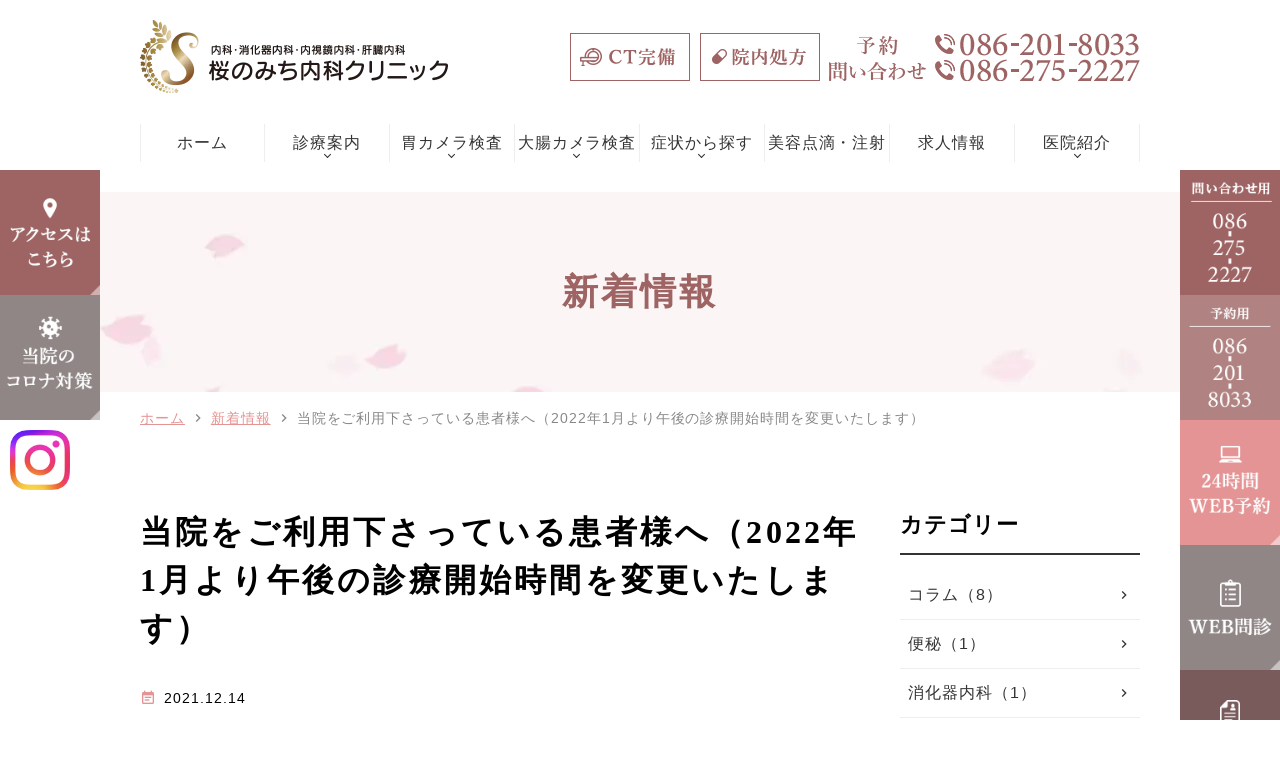

--- FILE ---
content_type: text/html; charset=UTF-8
request_url: https://www.sakuranomichi-clinic.com/news/1201/
body_size: 9570
content:
<!DOCTYPE html>
<html dir="ltr" lang="ja" prefix="og: https://ogp.me/ns#">

<head>
  <meta name="viewport" content="width=device-width,minimum-scale=1.0,maximum-scale=2.0,user-scalable=yes,initial-scale=1.0" />
  <meta http-equiv="Content-Type" content="text/html; charset=UTF-8" />
  

  
		<!-- All in One SEO 4.6.4 - aioseo.com -->
		<title>当院をご利用下さっている患者様へ（2022年1月より午後の診療開始時間を変更いたします） | 桜のみち内科クリニック</title>
		<meta name="description" content="いつも当院をご利用頂き有り難うございます。内視鏡件数の増加に伴い、午後診療の開始に遅れが生じており、ご迷惑をお" />
		<meta name="robots" content="max-image-preview:large" />
		<link rel="canonical" href="https://www.sakuranomichi-clinic.com/news/1201/" />
		<meta name="generator" content="All in One SEO (AIOSEO) 4.6.4" />
		<meta property="og:locale" content="ja_JP" />
		<meta property="og:site_name" content="桜のみち内科クリニック |" />
		<meta property="og:type" content="article" />
		<meta property="og:title" content="当院をご利用下さっている患者様へ（2022年1月より午後の診療開始時間を変更いたします） | 桜のみち内科クリニック" />
		<meta property="og:description" content="いつも当院をご利用頂き有り難うございます。内視鏡件数の増加に伴い、午後診療の開始に遅れが生じており、ご迷惑をお" />
		<meta property="og:url" content="https://www.sakuranomichi-clinic.com/news/1201/" />
		<meta property="article:published_time" content="2021-12-14T09:20:46+00:00" />
		<meta property="article:modified_time" content="2021-12-14T09:33:36+00:00" />
		<meta name="twitter:card" content="summary" />
		<meta name="twitter:title" content="当院をご利用下さっている患者様へ（2022年1月より午後の診療開始時間を変更いたします） | 桜のみち内科クリニック" />
		<meta name="twitter:description" content="いつも当院をご利用頂き有り難うございます。内視鏡件数の増加に伴い、午後診療の開始に遅れが生じており、ご迷惑をお" />
		<script type="application/ld+json" class="aioseo-schema">
			{"@context":"https:\/\/schema.org","@graph":[{"@type":"BlogPosting","@id":"https:\/\/www.sakuranomichi-clinic.com\/news\/1201\/#blogposting","name":"\u5f53\u9662\u3092\u3054\u5229\u7528\u4e0b\u3055\u3063\u3066\u3044\u308b\u60a3\u8005\u69d8\u3078\uff082022\u5e741\u6708\u3088\u308a\u5348\u5f8c\u306e\u8a3a\u7642\u958b\u59cb\u6642\u9593\u3092\u5909\u66f4\u3044\u305f\u3057\u307e\u3059\uff09 | \u685c\u306e\u307f\u3061\u5185\u79d1\u30af\u30ea\u30cb\u30c3\u30af","headline":"\u5f53\u9662\u3092\u3054\u5229\u7528\u4e0b\u3055\u3063\u3066\u3044\u308b\u60a3\u8005\u69d8\u3078\uff082022\u5e741\u6708\u3088\u308a\u5348\u5f8c\u306e\u8a3a\u7642\u958b\u59cb\u6642\u9593\u3092\u5909\u66f4\u3044\u305f\u3057\u307e\u3059\uff09","author":{"@id":"https:\/\/www.sakuranomichi-clinic.com\/author\/sakura\/#author"},"publisher":{"@id":"https:\/\/www.sakuranomichi-clinic.com\/#organization"},"datePublished":"2021-12-14T18:20:46+09:00","dateModified":"2021-12-14T18:33:36+09:00","inLanguage":"ja","mainEntityOfPage":{"@id":"https:\/\/www.sakuranomichi-clinic.com\/news\/1201\/#webpage"},"isPartOf":{"@id":"https:\/\/www.sakuranomichi-clinic.com\/news\/1201\/#webpage"},"articleSection":"\u65b0\u7740\u60c5\u5831"},{"@type":"BreadcrumbList","@id":"https:\/\/www.sakuranomichi-clinic.com\/news\/1201\/#breadcrumblist","itemListElement":[{"@type":"ListItem","@id":"https:\/\/www.sakuranomichi-clinic.com\/#listItem","position":1,"name":"\u5bb6","item":"https:\/\/www.sakuranomichi-clinic.com\/","nextItem":"https:\/\/www.sakuranomichi-clinic.com\/news\/#listItem"},{"@type":"ListItem","@id":"https:\/\/www.sakuranomichi-clinic.com\/news\/#listItem","position":2,"name":"\u65b0\u7740\u60c5\u5831","previousItem":"https:\/\/www.sakuranomichi-clinic.com\/#listItem"}]},{"@type":"Organization","@id":"https:\/\/www.sakuranomichi-clinic.com\/#organization","name":"\u685c\u306e\u307f\u3061\u5185\u79d1\u30af\u30ea\u30cb\u30c3\u30af","url":"https:\/\/www.sakuranomichi-clinic.com\/"},{"@type":"Person","@id":"https:\/\/www.sakuranomichi-clinic.com\/author\/sakura\/#author","url":"https:\/\/www.sakuranomichi-clinic.com\/author\/sakura\/","name":"sakura","image":{"@type":"ImageObject","@id":"https:\/\/www.sakuranomichi-clinic.com\/news\/1201\/#authorImage","url":"https:\/\/secure.gravatar.com\/avatar\/9ba0e838ab5c6adcd91a818afd30af4b?s=96&d=mm&r=g","width":96,"height":96,"caption":"sakura"}},{"@type":"WebPage","@id":"https:\/\/www.sakuranomichi-clinic.com\/news\/1201\/#webpage","url":"https:\/\/www.sakuranomichi-clinic.com\/news\/1201\/","name":"\u5f53\u9662\u3092\u3054\u5229\u7528\u4e0b\u3055\u3063\u3066\u3044\u308b\u60a3\u8005\u69d8\u3078\uff082022\u5e741\u6708\u3088\u308a\u5348\u5f8c\u306e\u8a3a\u7642\u958b\u59cb\u6642\u9593\u3092\u5909\u66f4\u3044\u305f\u3057\u307e\u3059\uff09 | \u685c\u306e\u307f\u3061\u5185\u79d1\u30af\u30ea\u30cb\u30c3\u30af","description":"\u3044\u3064\u3082\u5f53\u9662\u3092\u3054\u5229\u7528\u9802\u304d\u6709\u308a\u96e3\u3046\u3054\u3056\u3044\u307e\u3059\u3002\u5185\u8996\u93e1\u4ef6\u6570\u306e\u5897\u52a0\u306b\u4f34\u3044\u3001\u5348\u5f8c\u8a3a\u7642\u306e\u958b\u59cb\u306b\u9045\u308c\u304c\u751f\u3058\u3066\u304a\u308a\u3001\u3054\u8ff7\u60d1\u3092\u304a","inLanguage":"ja","isPartOf":{"@id":"https:\/\/www.sakuranomichi-clinic.com\/#website"},"breadcrumb":{"@id":"https:\/\/www.sakuranomichi-clinic.com\/news\/1201\/#breadcrumblist"},"author":{"@id":"https:\/\/www.sakuranomichi-clinic.com\/author\/sakura\/#author"},"creator":{"@id":"https:\/\/www.sakuranomichi-clinic.com\/author\/sakura\/#author"},"datePublished":"2021-12-14T18:20:46+09:00","dateModified":"2021-12-14T18:33:36+09:00"},{"@type":"WebSite","@id":"https:\/\/www.sakuranomichi-clinic.com\/#website","url":"https:\/\/www.sakuranomichi-clinic.com\/","name":"\u685c\u306e\u307f\u3061\u5185\u79d1\u30af\u30ea\u30cb\u30c3\u30af","inLanguage":"ja","publisher":{"@id":"https:\/\/www.sakuranomichi-clinic.com\/#organization"}}]}
		</script>
		<!-- All in One SEO -->

<link rel="alternate" type="application/rss+xml" title="桜のみち内科クリニック &raquo; フィード" href="https://www.sakuranomichi-clinic.com/feed/" />
<link rel="alternate" type="application/rss+xml" title="桜のみち内科クリニック &raquo; コメントフィード" href="https://www.sakuranomichi-clinic.com/comments/feed/" />
<link rel='stylesheet' id='vender-style-css' href='https://www.sakuranomichi-clinic.com/wp-content/themes/original/assets/vender/vender.css' media='all' />
<link rel='preload' as='style' onload="this.onload=null;this.rel='stylesheet'" 
id='slick-style' href='https://www.sakuranomichi-clinic.com/wp-content/themes/original/assets/css/slick.css' type='text/css' media='all' />
<link rel='stylesheet' id='bond-style-css' href='https://www.sakuranomichi-clinic.com/wp-content/themes/original/assets/css/bond.css' media='all' />
<link rel='preload' as='style' onload="this.onload=null;this.rel='stylesheet'" 
id='theme-style' href='https://www.sakuranomichi-clinic.com/wp-content/themes/original/style.css' type='text/css' media='all' />
<link rel='preload' as='style' onload="this.onload=null;this.rel='stylesheet'" 
id='yarpp-thumbnails' href='https://www.sakuranomichi-clinic.com/wp-content/plugins/yet-another-related-posts-plugin/style/styles_thumbnails.css' type='text/css' media='all' />
<style id='yarpp-thumbnails-inline-css'>
.yarpp-thumbnails-horizontal .yarpp-thumbnail {width: 130px;height: 170px;margin: 5px;margin-left: 0px;}.yarpp-thumbnail > img, .yarpp-thumbnail-default {width: 120px;height: 120px;margin: 5px;}.yarpp-thumbnails-horizontal .yarpp-thumbnail-title {margin: 7px;margin-top: 0px;width: 120px;}.yarpp-thumbnail-default > img {min-height: 120px;min-width: 120px;}
</style>
<link rel='preload' as='style' onload="this.onload=null;this.rel='stylesheet'" 
id='contact-form-7' href='https://www.sakuranomichi-clinic.com/wp-content/plugins/contact-form-7/includes/css/styles.css' type='text/css' media='all' />
<!-- Favicon Rotator -->
<link rel="shortcut icon" href="https://www.sakuranomichi-clinic.com/wp-content/uploads/2021/04/logo_sakuranomichi.png" />
<link rel="apple-touch-icon-precomposed" href="https://www.sakuranomichi-clinic.com/wp-content/uploads/2021/04/logo_sakuranomichi.png" />
<!-- End Favicon Rotator -->
<script>document.createElement( "picture" );if(!window.HTMLPictureElement && document.addEventListener) {window.addEventListener("DOMContentLoaded", function() {var s = document.createElement("script");s.src = "https://www.sakuranomichi-clinic.com/wp-content/plugins/webp-express/js/picturefill.min.js";document.body.appendChild(s);});}</script><link rel="llms-sitemap" href="https://www.sakuranomichi-clinic.com/llms.txt" />
<link href="https://fonts.googleapis.com/icon?family=Material+Icons" rel="stylesheet">
		<style id="wp-custom-css">
			.grecaptcha-badge {
	/* 表示を消す */
	visibility: hidden !important;
}		</style>
		
  <!-- Google Tag Manager -->
  <script>(function (w, d, s, l, i) {
      w[l] = w[l] || []; w[l].push({
        'gtm.start':
          new Date().getTime(), event: 'gtm.js'
      }); var f = d.getElementsByTagName(s)[0],
        j = d.createElement(s), dl = l != 'dataLayer' ? '&l=' + l : ''; j.async = true; j.src =
          'https://www.googletagmanager.com/gtm.js?id=' + i + dl; f.parentNode.insertBefore(j, f);
    })(window, document, 'script', 'dataLayer', 'GTM-NGDB522');</script>
  <!-- End Google Tag Manager -->

  </head>

<body class="post-template-default single single-post postid-1201 single-format-standard category-name-news">

  <!-- Google Tag Manager (noscript) -->
  <noscript><iframe src="https://www.googletagmanager.com/ns.html?id=GTM-NGDB522" height="0" width="0" style="display:none;visibility:hidden"></iframe></noscript>
  <!-- End Google Tag Manager (noscript) -->

  <script type="text/javascript" id="zsiqchat">var $zoho = $zoho || {}; $zoho.salesiq = $zoho.salesiq || { widgetcode: "d97cb6a1b2f94f1aedf36101dd5285bd03b482f8cf9cdd1c686bd94523cd74ea", values: {}, ready: function () { } }; var d = document; s = d.createElement("script"); s.type = "text/javascript"; s.id = "zsiqscript"; s.defer = true; s.src = "https://salesiq.zohopublic.jp/widget"; t = d.getElementsByTagName("script")[0]; t.parentNode.insertBefore(s, t);</script>

    <div id="loading__wrapper">
  <div id="wrap">
    <header id="header" class="header">
  <div class="container">
    <div class="header_inner">
      <div class="header_logo"><a href="https://www.sakuranomichi-clinic.com/"><picture><source srcset="https://www.sakuranomichi-clinic.com/wp-content/webp-express/webp-images/themes/original/assets/img/common/logo.png.webp" type="image/webp"><img fetchpriority="high" decoding="async" width="308" height="74" src="https://www.sakuranomichi-clinic.com/wp-content/themes/original/assets/img/common/logo.png" alt="桜のみち内科クリニック" class="webpexpress-processed"></picture></a>
      </div>      <ul class="pc header_info columns">
        <li class="hdr_text"><picture><source srcset="https://www.sakuranomichi-clinic.com/wp-content/webp-express/webp-images/themes/original/assets/img/common/hdr_text.png.webp" type="image/webp"><img decoding="async" width="570" height="48" src="https://www.sakuranomichi-clinic.com/wp-content/themes/original/assets/img/common/hdr_text.png" alt="CT完備/院内処方 086-275-2227" class="webpexpress-processed"></picture></li>
      </ul>
    </div>
  </div>
  <nav id="nav">
    <div class="container">
      <ul id="menu-header_menu" class="header_menu">
        <li class="menu-item"><a href="https://www.sakuranomichi-clinic.com/"><span>ホーム</span></a></li>
        <li class="menu-item"><a><span>診療案内</span></a>
          <div class="sub-menu_wrap columns">
            <ul class="sub-menu">
              <li><a href="https://www.sakuranomichi-clinic.com/internal_medicine/">内科</a></li>
              <li><a href="https://www.sakuranomichi-clinic.com/gastroenterology/">消化器内科</a></li>
              <li><a href="https://www.sakuranomichi-clinic.com/proctology/">肛門内科</a></li>
              <li><a href="https://www.sakuranomichi-clinic.com/liver/">肝臓内科</a></li>
              <li><a href="https://www.sakuranomichi-clinic.com/diabetes-outpatient/">糖尿病専門外来</a></li>
              <li><a href="https://www.sakuranomichi-clinic.com/endocrine-metabolism/">甲状腺専門外来</a></li>
              <li><a href="https://www.sakuranomichi-clinic.com/orthomolecular/">オーソモレキュラー・点滴療法</a></li>
              <li><a href="https://www.sakuranomichi-clinic.com/intestinal-flora/">腸内フローラ検査</a></li>
              <li><a href="https://www.sakuranomichi-clinic.com/lifestyle/">生活習慣病</a></li>
              <li><a href="https://www.sakuranomichi-clinic.com/medical/">健康診断</a></li>
              <li><a href="https://www.sakuranomichi-clinic.com/dock/">人間ドック</a></li>
              <li><a href="https://www.sakuranomichi-clinic.com/abnormal-health-checkup/">健康診断で異常を指摘された方</a></li>
              <li><a href="https://www.sakuranomichi-clinic.com/vaccination/">予防接種</a></li>
              <li><a href="https://www.sakuranomichi-clinic.com/dropscreen/">迅速アレルギー検査</a></li>
              <li><a href="https://www.sakuranomichi-clinic.com/hay-fever/">花粉症治療</a></li>
            </ul>
            <ul class="sub-menu">
              <li class="ttl">胃の病気</li>
              <li><a href="https://www.sakuranomichi-clinic.com/helicobacter/">ピロリ菌検査・除菌</a></li>
              <li><a href="https://www.sakuranomichi-clinic.com/reflux/">逆流性食道炎</a></li>
              <li><a href="https://www.sakuranomichi-clinic.com/anisakis/">アニサキス</a></li>
              <li><a href="https://www.sakuranomichi-clinic.com/stomach-cancer/">胃がん</a></li><li><a href="https://www.sakuranomichi-clinic.com/dyspepsia/">機能性ディスペプシア</a></li>
            </ul>
            <ul class="sub-menu">
              <li class="ttl">大腸の病気</li>
              <li><a href="https://www.sakuranomichi-clinic.com/polyp/">大腸ポリープ切除</a></li>
              <li><a href="https://www.sakuranomichi-clinic.com/ibs/">過敏性腸症候群</a></li>
              <li><a href="https://www.sakuranomichi-clinic.com/constipation/">便秘・下痢</a></li>
              <li><a href="https://www.sakuranomichi-clinic.com/blood-stool/">便潜血・血便</a></li>
              <li><a href="https://www.sakuranomichi-clinic.com/uc-crohn/">潰瘍性大腸炎・<span class="tb"><br></span>クローン病</a></li>
              <li><a href="https://www.sakuranomichi-clinic.com/colorectal-cancer/">大腸がん</a></li>
              
            </ul>
            <ul class="sub-menu">
              <li class="ttl">生活習慣病</li>
              <li><a href="https://www.sakuranomichi-clinic.com/hypertension/">高血圧</a></li>
              <li><a href="https://www.sakuranomichi-clinic.com/gout/">高尿酸血症<span class="tb"><br></span>(痛風)</a></li>
              <li><a href="https://www.sakuranomichi-clinic.com/dyslipidemia/">脂質異常症<span class="tb"><br></span>(高脂血症)</a></li>
              <li><a href="https://www.sakuranomichi-clinic.com/diabetes/">糖尿病</a></li><li><a href="https://www.sakuranomichi-clinic.com/sas/">睡眠時無呼吸症候群(SAS)</a></li>
            </ul>
          </div>
        </li>
        <li class="menu-item"><a><span>胃カメラ検査</span></a>
          <ul class="sub-menu">
            <li><a href="https://www.sakuranomichi-clinic.com/okayamashi_gastric-cancer-screening/">岡山市の胃がん検診(胃カメラ検査)</a></li>
            <li><a href="https://www.sakuranomichi-clinic.com/gastroscope/#a00">胃カメラ検査を勧める症状</a></li>
            <li><a href="https://www.sakuranomichi-clinic.com/gastroscope/#a01">胃カメラとは</a></li>
            <li><a href="https://www.sakuranomichi-clinic.com/gastroscope/#a01_01">経口・経鼻内視鏡</a></li>
            <li><a href="https://www.sakuranomichi-clinic.com/gastroscope/#a02">最新の内視鏡システム</a></li>
            <li><a href="https://www.sakuranomichi-clinic.com/gastroscope/#a03">胃カメラの特徴</a></li>
            <li><a href="https://www.sakuranomichi-clinic.com/gastroscope/#a04">検査の流れ</a></li>
            <li><a href="https://www.sakuranomichi-clinic.com/gastroscope/#a05">検査費用</a></li>
            <li><a href="https://www.sakuranomichi-clinic.com/gastroscope/#a06">良くある質問</a></li>
          </ul>
        </li>
        <li class="menu-item"><a><span>大腸カメラ検査</span></a>
          <div class="sub-menu_wrap columns">
            <ul class="sub-menu">
              <li class="ttl">大腸カメラ検査</li>
              <li><a href="https://www.sakuranomichi-clinic.com/colonscope/#a00">大腸カメラ検査を勧める症状</a></li>
              <li><a href="https://www.sakuranomichi-clinic.com/colonscope/#a01">大腸カメラとは</a></li>
              <!-- <li><a href="https://www.sakuranomichi-clinic.com/laxative">下剤を飲まない大腸カメラ検査</a></li> -->
              <li><a href="https://www.sakuranomichi-clinic.com/colonscope/#a02">苦痛を最小限に</a></li>
              <li><a href="https://www.sakuranomichi-clinic.com/colonscope/#a03">大腸カメラの特徴</a></li>
              <li><a href="https://www.sakuranomichi-clinic.com/colonscope/#a09">女性の大腸カメラ検査</a></li>
              <li><a href="https://www.sakuranomichi-clinic.com/colonscope/#a04">検査の流れ</a></li>
              <li><a href="https://www.sakuranomichi-clinic.com/colonscope/#a06">検査前の下剤服用について</a></li>
              <li><a href="https://www.sakuranomichi-clinic.com/colonscope/#a05">検査費用</a></li>
              <li><a href="https://www.sakuranomichi-clinic.com/colonscope/#a07">良くある質問</a></li><li><a href="https://www.sakuranomichi-clinic.com/akaiwasi-colonscope">赤磐市での大腸カメラ検査</a></li>
              <!--<li><a href="https://www.sakuranomichi-clinic.com/morning_colonscope/#a01">モーニング大腸カメラ</a></li>-->
            </ul>
            <ul class="sub-menu">
              <li class="ttl">大腸ポリープ切除</li>
              <li><a href="https://www.sakuranomichi-clinic.com/polyp/#a01">日帰りポリープ切除とは</a></li>
              <li><a href="https://www.sakuranomichi-clinic.com/polyp/#a02">手術日帰り切除の安全性</a></li>
              <li><a href="https://www.sakuranomichi-clinic.com/polyp/#a03">大腸がんを予防するために</a></li>
              <li><a href="https://www.sakuranomichi-clinic.com/polyp/#a04">切除方法</a></li>
              <li><a href="https://www.sakuranomichi-clinic.com/polyp/#a05">ポリープ切除後の注意点</a></li>
            </ul>
          </div>
        </li>
        <li class="menu-item"><a><span>症状から探す</span></a>
          <ul class="sub-menu">
            <li><a href="https://www.sakuranomichi-clinic.com/stomach-leaning/">胃もたれ</a></li>
            <li><a href="https://www.sakuranomichi-clinic.com/gastralgia/">胃痛</a></li>
            <li><a href="https://www.sakuranomichi-clinic.com/heartburn/">胸やけ</a></li>
            <li><a href="https://www.sakuranomichi-clinic.com/search/#a01">上腹部症状</a></li>
            <li><a href="https://www.sakuranomichi-clinic.com/search/#a02">腹痛（下腹部症状）</a></li>
            <li><a href="https://www.sakuranomichi-clinic.com/search/#a03">便通異常</a></li>
            <li><a href="https://www.sakuranomichi-clinic.com/search/#a04">のど・食道のつかえ感</a></li>
            <li><a href="https://www.sakuranomichi-clinic.com/search/#a05">血便・下血</a></li>
            <li><a href="https://www.sakuranomichi-clinic.com/search/#a06">食欲不振</a></li>
            <li><a href="https://www.sakuranomichi-clinic.com/search/#a07">健康診断で異常</a></li>
            <li><a href="https://www.sakuranomichi-clinic.com/search/#a08">身体が怠い・慢性疲労</a></li>
            <li><a href="https://www.sakuranomichi-clinic.com/fecal-occult-blood-positivity/#a01">血便・便潜血検査で陽性となる原因</a></li>
          </ul>
        </li>
       <li class="menu-item"><a href="https://www.sakuranomichi-clinic.com/beauty/" target="_blank"><span>美容点滴・注射</span></a></li>
        <li class="menu-item"><a href="https://www.sakuranomichi-recruit.com/" target="_blank"><span>求人情報</span></a></li>
        <li class="menu-item"><a><span>医院紹介</span></a>
          <ul class="sub-menu">
            <li><a href="https://www.sakuranomichi-clinic.com/first/">初めての方へ</a></li>
            <li><a href="https://www.sakuranomichi-clinic.com/doctor/#a01">院長紹介</a></li>
            <li><a href="https://www.sakuranomichi-clinic.com/clinic/#a01">医院概要</a></li>
            <li><a href="https://www.sakuranomichi-clinic.com/clinic/#a02">診療時間</a></li>
            <li><a href="https://www.sakuranomichi-clinic.com/clinic/#a03">アクセス</a></li>
            <li><a href="https://www.sakuranomichi-clinic.com/clinic/#a04">院内紹介</a></li>
            <!-- <li><a href="https://www.sakuranomichi-clinic.com/">医療機器紹介</a></li> -->
            <li><a href="https://www.sakuranomichi-clinic.com/clinic/#a05">コロナ対策</a></li><li><a href="https://www.sakuranomichi-clinic.com/clinic/#a07">当院の施設基準</a></li>
            <li><a href="https://www.sakuranomichi-recruit.com/">求人募集</a></li>
          </ul>
        </li>
      </ul>
    </div>
  </nav>
  <nav id="sp_nav" class="sp sp_nav">
    <ul class="header_nav">
      <li class="header_nav-item">
        <a href="https://www.sakuranomichi-clinic.com/">
          <span class="sp_nav_icon">
            <picture><source srcset="https://www.sakuranomichi-clinic.com/wp-content/webp-express/webp-images/themes/original/assets/img/common/sp_nav01.png.webp" type="image/webp"><img decoding="async" width="133" height="68" src="https://www.sakuranomichi-clinic.com/wp-content/themes/original/assets/img/common/sp_nav01.png" alt="HOME" class="webpexpress-processed"></picture>
          </span>
        </a>
      </li>
      <li class="header_nav-item">
        <a href="https://www.sakuranomichi-clinic.com/clinic/#a03">
          <span class="sp_nav_icon">
            <picture><source srcset="https://www.sakuranomichi-clinic.com/wp-content/webp-express/webp-images/themes/original/assets/img/common/sp_nav02.png.webp" type="image/webp"><img decoding="async" width="133" height="68" src="https://www.sakuranomichi-clinic.com/wp-content/themes/original/assets/img/common/sp_nav02.png" alt="アクセス" class="webpexpress-processed"></picture>
          </span>
        </a>
      </li>
      <li class="header_nav-item">
        <a href="https://sakuranomichi.reserve.ne.jp/" target="_blank" onclick="gtag('event', 'phone-mail-tap', {'event_category': 'smartphone','event_label': 'main'});">
          <span class="sp_nav_icon">
            <picture><source srcset="https://www.sakuranomichi-clinic.com/wp-content/webp-express/webp-images/themes/original/assets/img/common/sp_nav03.png.webp" type="image/webp"><img decoding="async" width="133" height="68" src="https://www.sakuranomichi-clinic.com/wp-content/themes/original/assets/img/common/sp_nav03.png" alt="24時間WEB予約" class="webpexpress-processed"></picture>
          </span>
        </a>
      </li>
      <li class="header_nav-item">
        <a href="tel:086-201-8033" onclick="gtag('event', 'phone-number-tap', {'event_category': 'smartphone','event_label': 'main'});">
          <span class="sp_nav_icon">
            <picture><source srcset="https://www.sakuranomichi-clinic.com/wp-content/webp-express/webp-images/themes/original/assets/img/common/sp_nav04.png.webp" type="image/webp"><img decoding="async" width="133" height="68" src="https://www.sakuranomichi-clinic.com/wp-content/themes/original/assets/img/common/sp_nav04.png" alt="予約電話" class="webpexpress-processed"></picture>
          </span>
        </a>
      </li>
      <li id="toggle" class="header_nav-item">
        <a>
          <span class="sp_nav_icon">
            <picture><source srcset="https://www.sakuranomichi-clinic.com/wp-content/webp-express/webp-images/themes/original/assets/img/common/sp_nav05.png.webp" type="image/webp"><img decoding="async" width="133" height="68" src="https://www.sakuranomichi-clinic.com/wp-content/themes/original/assets/img/common/sp_nav05.png" alt="メニュー" class="webpexpress-processed"></picture>
          </span>
        </a>
      </li>
    </ul>
  </nav>
</header>    <div id="page_title"><div class="container">
<p class="page_title">新着情報</p>
</div></div>
<nav id="breadcrumb">
<div class="container">
<ol itemscope itemtype="http://schema.org/BreadcrumbList">
<li itemscope itemprop="itemListElement" itemtype="http://schema.org/ListItem"><a href="https://www.sakuranomichi-clinic.com" itemprop="item"><span itemprop="name">ホーム</span></a><meta itemprop="position" content="1" />&nbsp;<i class="material-icons">chevron_right</i>&nbsp;</li>
<li itemscope itemprop="itemListElement" itemtype="http://schema.org/ListItem"><a href="https://www.sakuranomichi-clinic.com/news/" itemprop="item"><span itemprop="name">新着情報</span></a><meta itemprop="position" content="2" />&nbsp;<i class="material-icons">chevron_right</i>&nbsp;</li>
<li class="current" itemscope itemprop="itemListElement" itemtype="http://schema.org/ListItem"><a href="https://www.sakuranomichi-clinic.com/news/1201/"><span itemprop="name">当院をご利用下さっている患者様へ（2022年1月より午後の診療開始時間を変更いたします）</span></a><meta itemprop="position" content="3" /></li>
</ol>
</div>
</nav>
    <div id="contents">
      <div class="inner">
        <main id="main" class="mce-content-body post-type-post wow wp-block">
          <article id="a1201" class="box_entry box_entry-news">
      <h1 class="entry_title">当院をご利用下さっている患者様へ（2022年1月より午後の診療開始時間を変更いたします）</h1>
      <div class="entry_ex">
          <span class="entry_date"><span class="material-icons">event_note</span>2021.12.14</span>
          
                </div>
      <div class="entry">
      <p>いつも当院をご利用頂き有り難うございます。内視鏡件数の増加に伴い、午後診療の開始に遅れが生じており、ご迷惑をおかけしております。<br />
2022年1月より午後診療の開始時間を従来の<u>13時開始を</u><span style="background-color: #ffffff; color: #ff0000;"><strong><u>14時開始</u></strong></span>に変更させていただきたいと思います。</p>
<p>▽従来の午後の診療時間<br />
13時～17時30分</p>
<p><span style="font-size: 20px;"><strong>★2022年1月4日～の午後診療</strong></span><br />
<span style="font-size: 20px;"><strong>14時～17時30分</strong></span></p>
<p>ご不便をおかけ致しますが、何卒ご理解・ご協力の程、宜しく御願い申し上げます。</p><div class='yarpp yarpp-related yarpp-related-website yarpp-related-none yarpp-template-thumbnails'>
<!-- YARPP Thumbnails -->
<h3>この記事を見た人はこんな記事も見ています</h3>
<p>関連記事はありません。</p>
</div>
      </div>
     </article>

<ul class="pagenav_single">
<li><a href="https://www.sakuranomichi-clinic.com/news/1192/" rel="prev"><i class="material-icons">chevron_left</i>前へ</a></li><li><a href="https://www.sakuranomichi-clinic.com/news/1211/" rel="next">次へ<i class="material-icons">chevron_right</i></a></li>        </main>
        <aside id="aside">
          
<div id="post_aside">
    <div class="aside_box">
        <h3 class="aside_title">カテゴリー</h3>
        <div class="aside_box_inner">		
            <ul class="category_list">

                <li><a href="https://www.sakuranomichi-clinic.com/column/">コラム（8）<i class="material-icons">chevron_right</i></a></li>
            
                <li><a href="https://www.sakuranomichi-clinic.com/column/%e4%be%bf%e7%a7%98/">便秘（1）<i class="material-icons">chevron_right</i></a></li>
            
                <li><a href="https://www.sakuranomichi-clinic.com/column/%e3%81%8a%e3%81%aa%e3%82%89%e3%81%ae%e8%a9%b1/">消化器内科（1）<i class="material-icons">chevron_right</i></a></li>
             
            </ul>
        </div>
	</div>
	
    <div class="aside_box">
        <h3 class="aside_title">最新の記事</h3>
        <div class="aside_box_inner">
            <ul class="latestpost_list">
 
              <li>
                <a href="https://www.sakuranomichi-clinic.com/column/2126/">花粉シーズン本格化へ</a>
              </li>
            
              <li>
                <a href="https://www.sakuranomichi-clinic.com/column/2030/">痛みのない下血の原因と対処法</a>
              </li>
            
              <li>
                <a href="https://www.sakuranomichi-clinic.com/news/1612/">小児の便秘について</a>
              </li>
            
              <li>
                <a href="https://www.sakuranomichi-clinic.com/column/1415/">クリスマスキャンペーンを開催いたします。</a>
              </li>
            
              <li>
                <a href="https://www.sakuranomichi-clinic.com/column/1313/">口の中の苦みについて</a>
              </li>
            
              <li>
                <a href="https://www.sakuranomichi-clinic.com/column/1043/">おならが出過ぎる症状について</a>
              </li>
            
              <li>
                <a href="https://www.sakuranomichi-clinic.com/news/1009/">内視鏡検査（胃カメラ・大腸内視鏡）のアンケートについて（9月実施分）</a>
              </li>
            
              <li>
                <a href="https://www.sakuranomichi-clinic.com/column/981/">内視鏡検査（胃カメラ・大腸内視鏡）のアンケートについて（8月実施分）</a>
              </li>
                        </ul>
        </div>
	</div>
	
</div>

        </aside>
      </div>
    </div>
    <footer id="footer" class="footer">
  <div class="container">
    <p class="logo">
      <a href="https://www.sakuranomichi-clinic.com/">
        <picture><source srcset="https://www.sakuranomichi-clinic.com/wp-content/webp-express/webp-images/themes/original/assets/img/common/ftr_logo.png.webp" type="image/webp"><img loading="lazy" decoding="async" width="308" height="74" src="https://www.sakuranomichi-clinic.com/wp-content/themes/original/assets/img/common/ftr_logo.png" alt="桜のみち内科クリニック" class="webpexpress-processed"></picture>
      </a>
    </p>
    <div class="footer_address columns">
      <div class="col_2">
        <table class="table_timetable mt0">
          <thead>
            <tr>
              <th></th>
              <th>月</th>
              <th>火</th>
              <th>水</th>
              <th>木</th>
              <th>金</th>
              <th>土</th>
              <th>日</th>
            </tr>
          </thead>
          <tbody>
            <tr>
              <th>8:00～12:00</th>
              <td><span class="consul">●</span></td>
              <td><span class="consul">●</span></td>
              <td>―</td>
              <td><span class="consul">●</span></td>
              <td><span class="consul">●</span></td>
              <td><span class="consul">●</span></td>
              <td>※</td>
            </tr>
            <tr>
              <th>15:00～17:30</th>
              <td><span class="consul">●</span></td>
              <td><span class="consul">●</span></td>
              <td>―</td>
              <td><span class="consul">●</span></td>
              <td><span class="consul">●</span></td>
              <td><span class="consul">▲</span></td>
              <td>※</td>
            </tr>
          </tbody>
        </table>
        <p class="mb20"><span class="color01">▲</span>…14:00〜16:00　<br class="tb"><br class="sp">※…9:00〜16:00（月１回、第4日曜日）<br>
          受付終了時間…17:00<br>
          休診日…水曜、日曜、祝日（第4日曜日診察あり）</p>
      </div>
      <div class="col_2">
        <table class="address mt0">
          <tbody>
            <tr>
              <th>住所</th>
              <td>〒703-8205　<br class="tb"><br class="sp">岡山県岡山市中区中井462-1</td>
            </tr>
            <tr>
              <th>最寄り駅</th>
              <td>山陽本線「高島駅」から徒歩10分</td>
            </tr>
            <tr>
              <th>最寄りのバス停</th>
              <td>中井北（宇野バス・両備バス）から徒歩2分</td>
            </tr>
            <tr>
              <th>駐車場</th>
              <td>14台完備 ※第2、第3駐車場は<a href="https://www.sakuranomichi-clinic.com/wp-content/uploads/2025/08/2e136b37ff406a445a66281a70707b79-770x385.png" target="_blank" rel="noopener">こちら</a></td>
            </tr>
            <tr>
              <th>診療科目</th>
              <td>内科、消化器内科、内視鏡内科、肝臓内科</td>
            </tr>
            <tr>
              <th>TEL</th>
              <td>086-275-2227</td>
            </tr>
          </tbody>
        </table>
        <p class="btnstyle">
          <a href="https://www.sakuranomichi-clinic.com/clinic/#a03">
            <picture><source srcset="https://www.sakuranomichi-clinic.com/wp-content/webp-express/webp-images/themes/original/assets/img/common/ftr_icon01.png.webp" type="image/webp"><img loading="lazy" decoding="async" width="22" height="31" src="https://www.sakuranomichi-clinic.com/wp-content/themes/original/assets/img/common/ftr_icon01.png" alt="アクセス" class="icon webpexpress-processed"></picture>アクセスはこちら
          </a>
        </p>
      </div>
    </div>

    <p class="footer_bnr">
      <a href="https://byoinnavi.jp/clinic/279568/" rel="noreferrer noopener" target="_blank">
        <picture><source srcset="https://www.sakuranomichi-clinic.com/wp-content/webp-express/webp-images/uploads/2021/05/logo_byoinnavi.jp_.png.webp" type="image/webp"><img loading="lazy" decoding="async" width="200" height="63" src="https://www.sakuranomichi-clinic.com/wp-content/uploads/2021/05/logo_byoinnavi.jp_.png" alt="病院なび" class="webpexpress-processed"></picture>
      </a>
      <a href="https://www.byoin-machi.net/area5/okayama/20161287.html" rel="noreferrer noopener" target="_blank">
        <picture><source srcset="https://www.sakuranomichi-clinic.com/wp-content/webp-express/webp-images/uploads/2021/12/df959b6cb2b5684286e80dcf6e46c33d.jpg.webp" type="image/webp"><img loading="lazy" decoding="async" width="200" height="50" src="https://www.sakuranomichi-clinic.com/wp-content/uploads/2021/12/df959b6cb2b5684286e80dcf6e46c33d.jpg" alt="病院まちねっと" class="webpexpress-processed"></picture>
      </a>
    </p>
    <br>
    <!-- ▼DR.BRIDGE単体：中央揃え -->
    <div class="pc" style="width:20%;margin:0 auto;"><!-- ←widthでサイズ調整 --><a style="border: 1px solid #E4E4E4; display: block;" href="https://www.dr-bridge.co.jp/" target="_blank" rel="noopener"><img loading="lazy" decoding="async" width="320" height="100" style="width:100%;height:auto;margin:0;vertical-align:bottom;" src="https://www.dr-bridge.co.jp/bnr/assets/images/logo-drbridge.svg" alt="DR.BRIDGE｜クリニックホームページ作成" /></a><a style="padding-top: 3.75%; text-decoration: none; flex-flow: row wrap; justify-content: center; display: flex; color: #4d4d4d;" href="https://www.iryoto.jp/" target="_blank" rel="noopener"><span style="font-size: 14px; font-family: '游ゴシック体',YuGothic,'游ゴシック','Yu Gothic',sans-serif; font-feature-settings: 'palt' 1; letter-spacing: 0.04em; font-weight: bold; text-align: left;">クリニックホームページ制作</span></a>
    </div>
    <!-- ▼DR.BRIDGE単体：中央揃え -->
    <div class="sp" style="width:60%;margin:0 auto;"><!-- ←widthでサイズ調整 --><a style="border: 1px solid #E4E4E4; display: block;" href="https://www.dr-bridge.co.jp/" target="_blank" rel="noopener"><img loading="lazy" decoding="async" width="320" height="100" style="width:100%;height:auto;margin:0;vertical-align:bottom;" src="https://www.dr-bridge.co.jp/bnr/assets/images/logo-drbridge.svg" alt="DR.BRIDGE｜クリニックホームページ作成" /></a><a style="padding-top: 3.75%; text-decoration: none; flex-flow: row wrap; justify-content: center; display: flex; color: #4d4d4d;" href="https://www.iryoto.jp/" target="_blank" rel="noopener"><span style="font-size: 14px; font-family: '游ゴシック体',YuGothic,'游ゴシック','Yu Gothic',sans-serif; font-feature-settings: 'palt' 1; letter-spacing: 0.04em; font-weight: bold; text-align: left;">クリニックホームページ制作</span></a>
    </div>
  </div>
  <div id="copyright">
    <div class="cotainer">
              <p class="copyright">&copy;桜のみち内科クリニック<br /><a href="https://www.imakara.style/" target="_blank"><span style="color: #333333;">イマカラ</span></a></p>
          </div>
  </div>
</footer>  </div>
</div>
<div id="conversion">
  <div id="side_bnr" class="side_bnr">
  <ul class="side_bnr_block side_right pc">
    <li>
      <a href="tel:0862752227" onclick="gtag('event', 'phone-number-tap', {'event_category': 'smartphone','event_label': 'main'});">
        <img decoding="async" width="120" height="150" src="https://www.sakuranomichi-clinic.com/wp-content/themes/original/assets/img/common/side01.png" alt="086-275-2227">
      </a>
      <a href="tel:086-201-8033" onclick="gtag('event', 'phone-number-tap', {'event_category': 'smartphone','event_label': 'main'});">
        <img decoding="async" width="120" height="150" src="https://www.sakuranomichi-clinic.com/wp-content/themes/original/assets/img/common/side-tel-reserve.png" alt="tel:086-201-8033" class="pc">
      </a>
      <a href="https://sakuranomichi.reserve.ne.jp/" target="_blank" onclick="gtag('event', 'phone-mail-tap', {'event_category': 'smartphone','event_label': 'main'});">
        <picture><source srcset="https://www.sakuranomichi-clinic.com/wp-content/webp-express/webp-images/themes/original/assets/img/common/side02.png.webp" type="image/webp"><img decoding="async" width="120" height="150" src="https://www.sakuranomichi-clinic.com/wp-content/themes/original/assets/img/common/side02.png" alt="24時間WEB予約" class="webpexpress-processed"></picture>
      </a>
      <a href="https://www.melp.life/s/up8tq/" target="_blank" onclick="gtag('event', 'phone-mail-tap1', {'event_category': 'smartphone','event_label': 'main'});">
        <picture><source srcset="https://www.sakuranomichi-clinic.com/wp-content/webp-express/webp-images/themes/original/assets/img/common/side03.png.webp" type="image/webp"><img decoding="async" width="120" height="150" src="https://www.sakuranomichi-clinic.com/wp-content/themes/original/assets/img/common/side03.png" alt="WEB問診" class="webpexpress-processed"></picture>
      </a>
      <a href="https://www.sakuranomichi-clinic.com/recruit/">
        <picture><source srcset="https://www.sakuranomichi-clinic.com/wp-content/webp-express/webp-images/themes/original/assets/img/common/side04.png.webp" type="image/webp"><img decoding="async" width="120" height="150" src="https://www.sakuranomichi-clinic.com/wp-content/themes/original/assets/img/common/side04.png" alt="求人募集" class="webpexpress-processed"></picture>
      </a>
    </li>
  </ul>
  <ul class="side_bnr_block side_left pc">
    <li>
      <a href="https://www.sakuranomichi-clinic.com/clinic/#a03">
        <picture><source srcset="https://www.sakuranomichi-clinic.com/wp-content/webp-express/webp-images/themes/original/assets/img/common/side05.png.webp" type="image/webp"><img decoding="async" width="120" height="150" src="https://www.sakuranomichi-clinic.com/wp-content/themes/original/assets/img/common/side05.png" alt="アクセスはこちら" class="webpexpress-processed"></picture>
      </a>
    </li>
    <li>
      <a href="https://www.sakuranomichi-clinic.com/clinic/#a05">
        <picture><source srcset="https://www.sakuranomichi-clinic.com/wp-content/webp-express/webp-images/themes/original/assets/img/common/side06.png.webp" type="image/webp"><img decoding="async" width="120" height="150" src="https://www.sakuranomichi-clinic.com/wp-content/themes/original/assets/img/common/side06.png" alt="当院のコロナ対策" class="webpexpress-processed"></picture>
      </a>
    </li>
	<li>
		<a style="margin: 10px 0 0 10px; display: block;" href="https://www.instagram.com/sakuranomichi.2?igsh=bnFyMXpiejF6ZGxu" target="_blank">
			<picture><source srcset="https://www.sakuranomichi-clinic.com/wp-content/webp-express/webp-images/uploads/2025/12/Instagram.png.webp" type="image/webp"><img decoding="async" width="60" height="60" src="https://www.sakuranomichi-clinic.com/wp-content/uploads/2025/12/Instagram.png" alt="Instagram" class="webpexpress-processed"></picture>
		</a>
	</li>
  </ul>
  <div class="sp">
	<a style="display: block; margin: 0 0 10px 10px;" href="https://www.instagram.com/sakuranomichi.2?igsh=bnFyMXpiejF6ZGxu" target="_blank">
		<picture><source srcset="https://www.sakuranomichi-clinic.com/wp-content/webp-express/webp-images/uploads/2025/12/Instagram.png.webp" type="image/webp"><img decoding="async" width="60" height="60" src="https://www.sakuranomichi-clinic.com/wp-content/uploads/2025/12/Instagram.png" alt="Instagram" class="webpexpress-processed"></picture>
	</a>
  </div>
  <div class="sp">
    <ul class="side_bnr_block">
      <li>
        <a href="https://sakuranomichi.reserve.ne.jp/" target="_blank" onclick="gtag('event', 'phone-mail-tap', {'event_category': 'smartphone','event_label': 'main'});">
          <picture><source srcset="https://www.sakuranomichi-clinic.com/wp-content/webp-express/webp-images/themes/original/assets/img/common/sp_side01.png.webp" type="image/webp"><img decoding="async" width="257" height="90" src="https://www.sakuranomichi-clinic.com/wp-content/themes/original/assets/img/common/sp_side01.png" alt="WEB予約" class="webpexpress-processed"></picture>
        </a>
      </li>
      <li>
        <a href="https://www.melp.life/s/up8tq/" target="_blank" onclick="gtag('event', 'phone-mail-tap1', {'event_category': 'smartphone','event_label': 'main'});">
          <picture><source srcset="https://www.sakuranomichi-clinic.com/wp-content/webp-express/webp-images/themes/original/assets/img/common/sp_side02.png.webp" type="image/webp"><img decoding="async" width="257" height="90" src="https://www.sakuranomichi-clinic.com/wp-content/themes/original/assets/img/common/sp_side02.png" alt="WEB問診" class="webpexpress-processed"></picture>
        </a>
      </li>
      <li>
        <a href="tel:0862752227" onclick="gtag('event', 'phone-number-tap', {'event_category': 'smartphone','event_label': 'main'});">
          <picture><source srcset="https://www.sakuranomichi-clinic.com/wp-content/webp-express/webp-images/themes/original/assets/img/common/sp_side03.png.webp" type="image/webp"><img decoding="async" width="258" height="90" src="https://www.sakuranomichi-clinic.com/wp-content/themes/original/assets/img/common/sp_side03.png" alt="086-275-2227" class="webpexpress-processed"></picture>
        </a>
      </li>
    </ul>
  </div>
</div></div>
<div id="totop">
  <picture><source srcset="https://www.sakuranomichi-clinic.com/wp-content/webp-express/webp-images/themes/original/assets/img/common/pagetop.png.webp" type="image/webp"><img src="https://www.sakuranomichi-clinic.com/wp-content/themes/original/assets/img/common/pagetop.png" alt="TOPへ" class="webpexpress-processed"></picture>

</div>
<div class="menu_bk"></div>
<link rel='preload' as='style' onload="this.onload=null;this.rel='stylesheet'" 
id='yarppRelatedCss' href='https://www.sakuranomichi-clinic.com/wp-content/plugins/yet-another-related-posts-plugin/style/related.css' type='text/css' media='all' />
<script src="https://www.sakuranomichi-clinic.com/wp-content/themes/original/assets/js/vendor/jquery.min.js" id="jquery-js"></script>
<script defer src="https://www.sakuranomichi-clinic.com/wp-content/themes/original/assets/js/vendor/slick.min.js" id="slick-script-js"></script>
<script defer src="//cdnjs.cloudflare.com/ajax/libs/wow/1.1.2/wow.min.js" id="wow-script-js"></script>
<script defer src="https://www.sakuranomichi-clinic.com/wp-content/themes/original/assets/js/script.js" id="originalscript-script-js"></script>
<script defer src="https://www.google.com/recaptcha/api.js?render=6LcLTIEpAAAAACx8jwhSO8q9z_Xlon2bfD7tANJa" id="google-recaptcha-js"></script>
<script defer src="https://www.sakuranomichi-clinic.com/wp-includes/js/dist/vendor/wp-polyfill-inert.min.js" id="wp-polyfill-inert-js"></script>
<script defer src="https://www.sakuranomichi-clinic.com/wp-includes/js/dist/vendor/regenerator-runtime.min.js" id="regenerator-runtime-js"></script>
<script defer src="https://www.sakuranomichi-clinic.com/wp-includes/js/dist/vendor/wp-polyfill.min.js" id="wp-polyfill-js"></script>
<script id="wpcf7-recaptcha-js-extra">
var wpcf7_recaptcha = {"sitekey":"6LcLTIEpAAAAACx8jwhSO8q9z_Xlon2bfD7tANJa","actions":{"homepage":"homepage","contactform":"contactform"}};
</script>
<script defer src="https://www.sakuranomichi-clinic.com/wp-content/plugins/contact-form-7/modules/recaptcha/index.js" id="wpcf7-recaptcha-js"></script>
<script defer src="https://www.sakuranomichi-clinic.com/wp-content/plugins/contact-form-7/includes/swv/js/index.js" id="swv-js"></script>
<script id="contact-form-7-js-extra">
var wpcf7 = {"api":{"root":"https:\/\/www.sakuranomichi-clinic.com\/wp-json\/","namespace":"contact-form-7\/v1"}};
</script>
<script defer src="https://www.sakuranomichi-clinic.com/wp-content/plugins/contact-form-7/includes/js/index.js" id="contact-form-7-js"></script>
</body>
</html>

--- FILE ---
content_type: text/html; charset=utf-8
request_url: https://www.google.com/recaptcha/api2/anchor?ar=1&k=6LcLTIEpAAAAACx8jwhSO8q9z_Xlon2bfD7tANJa&co=aHR0cHM6Ly93d3cuc2FrdXJhbm9taWNoaS1jbGluaWMuY29tOjQ0Mw..&hl=en&v=N67nZn4AqZkNcbeMu4prBgzg&size=invisible&anchor-ms=20000&execute-ms=30000&cb=peuxj127jqsi
body_size: 48604
content:
<!DOCTYPE HTML><html dir="ltr" lang="en"><head><meta http-equiv="Content-Type" content="text/html; charset=UTF-8">
<meta http-equiv="X-UA-Compatible" content="IE=edge">
<title>reCAPTCHA</title>
<style type="text/css">
/* cyrillic-ext */
@font-face {
  font-family: 'Roboto';
  font-style: normal;
  font-weight: 400;
  font-stretch: 100%;
  src: url(//fonts.gstatic.com/s/roboto/v48/KFO7CnqEu92Fr1ME7kSn66aGLdTylUAMa3GUBHMdazTgWw.woff2) format('woff2');
  unicode-range: U+0460-052F, U+1C80-1C8A, U+20B4, U+2DE0-2DFF, U+A640-A69F, U+FE2E-FE2F;
}
/* cyrillic */
@font-face {
  font-family: 'Roboto';
  font-style: normal;
  font-weight: 400;
  font-stretch: 100%;
  src: url(//fonts.gstatic.com/s/roboto/v48/KFO7CnqEu92Fr1ME7kSn66aGLdTylUAMa3iUBHMdazTgWw.woff2) format('woff2');
  unicode-range: U+0301, U+0400-045F, U+0490-0491, U+04B0-04B1, U+2116;
}
/* greek-ext */
@font-face {
  font-family: 'Roboto';
  font-style: normal;
  font-weight: 400;
  font-stretch: 100%;
  src: url(//fonts.gstatic.com/s/roboto/v48/KFO7CnqEu92Fr1ME7kSn66aGLdTylUAMa3CUBHMdazTgWw.woff2) format('woff2');
  unicode-range: U+1F00-1FFF;
}
/* greek */
@font-face {
  font-family: 'Roboto';
  font-style: normal;
  font-weight: 400;
  font-stretch: 100%;
  src: url(//fonts.gstatic.com/s/roboto/v48/KFO7CnqEu92Fr1ME7kSn66aGLdTylUAMa3-UBHMdazTgWw.woff2) format('woff2');
  unicode-range: U+0370-0377, U+037A-037F, U+0384-038A, U+038C, U+038E-03A1, U+03A3-03FF;
}
/* math */
@font-face {
  font-family: 'Roboto';
  font-style: normal;
  font-weight: 400;
  font-stretch: 100%;
  src: url(//fonts.gstatic.com/s/roboto/v48/KFO7CnqEu92Fr1ME7kSn66aGLdTylUAMawCUBHMdazTgWw.woff2) format('woff2');
  unicode-range: U+0302-0303, U+0305, U+0307-0308, U+0310, U+0312, U+0315, U+031A, U+0326-0327, U+032C, U+032F-0330, U+0332-0333, U+0338, U+033A, U+0346, U+034D, U+0391-03A1, U+03A3-03A9, U+03B1-03C9, U+03D1, U+03D5-03D6, U+03F0-03F1, U+03F4-03F5, U+2016-2017, U+2034-2038, U+203C, U+2040, U+2043, U+2047, U+2050, U+2057, U+205F, U+2070-2071, U+2074-208E, U+2090-209C, U+20D0-20DC, U+20E1, U+20E5-20EF, U+2100-2112, U+2114-2115, U+2117-2121, U+2123-214F, U+2190, U+2192, U+2194-21AE, U+21B0-21E5, U+21F1-21F2, U+21F4-2211, U+2213-2214, U+2216-22FF, U+2308-230B, U+2310, U+2319, U+231C-2321, U+2336-237A, U+237C, U+2395, U+239B-23B7, U+23D0, U+23DC-23E1, U+2474-2475, U+25AF, U+25B3, U+25B7, U+25BD, U+25C1, U+25CA, U+25CC, U+25FB, U+266D-266F, U+27C0-27FF, U+2900-2AFF, U+2B0E-2B11, U+2B30-2B4C, U+2BFE, U+3030, U+FF5B, U+FF5D, U+1D400-1D7FF, U+1EE00-1EEFF;
}
/* symbols */
@font-face {
  font-family: 'Roboto';
  font-style: normal;
  font-weight: 400;
  font-stretch: 100%;
  src: url(//fonts.gstatic.com/s/roboto/v48/KFO7CnqEu92Fr1ME7kSn66aGLdTylUAMaxKUBHMdazTgWw.woff2) format('woff2');
  unicode-range: U+0001-000C, U+000E-001F, U+007F-009F, U+20DD-20E0, U+20E2-20E4, U+2150-218F, U+2190, U+2192, U+2194-2199, U+21AF, U+21E6-21F0, U+21F3, U+2218-2219, U+2299, U+22C4-22C6, U+2300-243F, U+2440-244A, U+2460-24FF, U+25A0-27BF, U+2800-28FF, U+2921-2922, U+2981, U+29BF, U+29EB, U+2B00-2BFF, U+4DC0-4DFF, U+FFF9-FFFB, U+10140-1018E, U+10190-1019C, U+101A0, U+101D0-101FD, U+102E0-102FB, U+10E60-10E7E, U+1D2C0-1D2D3, U+1D2E0-1D37F, U+1F000-1F0FF, U+1F100-1F1AD, U+1F1E6-1F1FF, U+1F30D-1F30F, U+1F315, U+1F31C, U+1F31E, U+1F320-1F32C, U+1F336, U+1F378, U+1F37D, U+1F382, U+1F393-1F39F, U+1F3A7-1F3A8, U+1F3AC-1F3AF, U+1F3C2, U+1F3C4-1F3C6, U+1F3CA-1F3CE, U+1F3D4-1F3E0, U+1F3ED, U+1F3F1-1F3F3, U+1F3F5-1F3F7, U+1F408, U+1F415, U+1F41F, U+1F426, U+1F43F, U+1F441-1F442, U+1F444, U+1F446-1F449, U+1F44C-1F44E, U+1F453, U+1F46A, U+1F47D, U+1F4A3, U+1F4B0, U+1F4B3, U+1F4B9, U+1F4BB, U+1F4BF, U+1F4C8-1F4CB, U+1F4D6, U+1F4DA, U+1F4DF, U+1F4E3-1F4E6, U+1F4EA-1F4ED, U+1F4F7, U+1F4F9-1F4FB, U+1F4FD-1F4FE, U+1F503, U+1F507-1F50B, U+1F50D, U+1F512-1F513, U+1F53E-1F54A, U+1F54F-1F5FA, U+1F610, U+1F650-1F67F, U+1F687, U+1F68D, U+1F691, U+1F694, U+1F698, U+1F6AD, U+1F6B2, U+1F6B9-1F6BA, U+1F6BC, U+1F6C6-1F6CF, U+1F6D3-1F6D7, U+1F6E0-1F6EA, U+1F6F0-1F6F3, U+1F6F7-1F6FC, U+1F700-1F7FF, U+1F800-1F80B, U+1F810-1F847, U+1F850-1F859, U+1F860-1F887, U+1F890-1F8AD, U+1F8B0-1F8BB, U+1F8C0-1F8C1, U+1F900-1F90B, U+1F93B, U+1F946, U+1F984, U+1F996, U+1F9E9, U+1FA00-1FA6F, U+1FA70-1FA7C, U+1FA80-1FA89, U+1FA8F-1FAC6, U+1FACE-1FADC, U+1FADF-1FAE9, U+1FAF0-1FAF8, U+1FB00-1FBFF;
}
/* vietnamese */
@font-face {
  font-family: 'Roboto';
  font-style: normal;
  font-weight: 400;
  font-stretch: 100%;
  src: url(//fonts.gstatic.com/s/roboto/v48/KFO7CnqEu92Fr1ME7kSn66aGLdTylUAMa3OUBHMdazTgWw.woff2) format('woff2');
  unicode-range: U+0102-0103, U+0110-0111, U+0128-0129, U+0168-0169, U+01A0-01A1, U+01AF-01B0, U+0300-0301, U+0303-0304, U+0308-0309, U+0323, U+0329, U+1EA0-1EF9, U+20AB;
}
/* latin-ext */
@font-face {
  font-family: 'Roboto';
  font-style: normal;
  font-weight: 400;
  font-stretch: 100%;
  src: url(//fonts.gstatic.com/s/roboto/v48/KFO7CnqEu92Fr1ME7kSn66aGLdTylUAMa3KUBHMdazTgWw.woff2) format('woff2');
  unicode-range: U+0100-02BA, U+02BD-02C5, U+02C7-02CC, U+02CE-02D7, U+02DD-02FF, U+0304, U+0308, U+0329, U+1D00-1DBF, U+1E00-1E9F, U+1EF2-1EFF, U+2020, U+20A0-20AB, U+20AD-20C0, U+2113, U+2C60-2C7F, U+A720-A7FF;
}
/* latin */
@font-face {
  font-family: 'Roboto';
  font-style: normal;
  font-weight: 400;
  font-stretch: 100%;
  src: url(//fonts.gstatic.com/s/roboto/v48/KFO7CnqEu92Fr1ME7kSn66aGLdTylUAMa3yUBHMdazQ.woff2) format('woff2');
  unicode-range: U+0000-00FF, U+0131, U+0152-0153, U+02BB-02BC, U+02C6, U+02DA, U+02DC, U+0304, U+0308, U+0329, U+2000-206F, U+20AC, U+2122, U+2191, U+2193, U+2212, U+2215, U+FEFF, U+FFFD;
}
/* cyrillic-ext */
@font-face {
  font-family: 'Roboto';
  font-style: normal;
  font-weight: 500;
  font-stretch: 100%;
  src: url(//fonts.gstatic.com/s/roboto/v48/KFO7CnqEu92Fr1ME7kSn66aGLdTylUAMa3GUBHMdazTgWw.woff2) format('woff2');
  unicode-range: U+0460-052F, U+1C80-1C8A, U+20B4, U+2DE0-2DFF, U+A640-A69F, U+FE2E-FE2F;
}
/* cyrillic */
@font-face {
  font-family: 'Roboto';
  font-style: normal;
  font-weight: 500;
  font-stretch: 100%;
  src: url(//fonts.gstatic.com/s/roboto/v48/KFO7CnqEu92Fr1ME7kSn66aGLdTylUAMa3iUBHMdazTgWw.woff2) format('woff2');
  unicode-range: U+0301, U+0400-045F, U+0490-0491, U+04B0-04B1, U+2116;
}
/* greek-ext */
@font-face {
  font-family: 'Roboto';
  font-style: normal;
  font-weight: 500;
  font-stretch: 100%;
  src: url(//fonts.gstatic.com/s/roboto/v48/KFO7CnqEu92Fr1ME7kSn66aGLdTylUAMa3CUBHMdazTgWw.woff2) format('woff2');
  unicode-range: U+1F00-1FFF;
}
/* greek */
@font-face {
  font-family: 'Roboto';
  font-style: normal;
  font-weight: 500;
  font-stretch: 100%;
  src: url(//fonts.gstatic.com/s/roboto/v48/KFO7CnqEu92Fr1ME7kSn66aGLdTylUAMa3-UBHMdazTgWw.woff2) format('woff2');
  unicode-range: U+0370-0377, U+037A-037F, U+0384-038A, U+038C, U+038E-03A1, U+03A3-03FF;
}
/* math */
@font-face {
  font-family: 'Roboto';
  font-style: normal;
  font-weight: 500;
  font-stretch: 100%;
  src: url(//fonts.gstatic.com/s/roboto/v48/KFO7CnqEu92Fr1ME7kSn66aGLdTylUAMawCUBHMdazTgWw.woff2) format('woff2');
  unicode-range: U+0302-0303, U+0305, U+0307-0308, U+0310, U+0312, U+0315, U+031A, U+0326-0327, U+032C, U+032F-0330, U+0332-0333, U+0338, U+033A, U+0346, U+034D, U+0391-03A1, U+03A3-03A9, U+03B1-03C9, U+03D1, U+03D5-03D6, U+03F0-03F1, U+03F4-03F5, U+2016-2017, U+2034-2038, U+203C, U+2040, U+2043, U+2047, U+2050, U+2057, U+205F, U+2070-2071, U+2074-208E, U+2090-209C, U+20D0-20DC, U+20E1, U+20E5-20EF, U+2100-2112, U+2114-2115, U+2117-2121, U+2123-214F, U+2190, U+2192, U+2194-21AE, U+21B0-21E5, U+21F1-21F2, U+21F4-2211, U+2213-2214, U+2216-22FF, U+2308-230B, U+2310, U+2319, U+231C-2321, U+2336-237A, U+237C, U+2395, U+239B-23B7, U+23D0, U+23DC-23E1, U+2474-2475, U+25AF, U+25B3, U+25B7, U+25BD, U+25C1, U+25CA, U+25CC, U+25FB, U+266D-266F, U+27C0-27FF, U+2900-2AFF, U+2B0E-2B11, U+2B30-2B4C, U+2BFE, U+3030, U+FF5B, U+FF5D, U+1D400-1D7FF, U+1EE00-1EEFF;
}
/* symbols */
@font-face {
  font-family: 'Roboto';
  font-style: normal;
  font-weight: 500;
  font-stretch: 100%;
  src: url(//fonts.gstatic.com/s/roboto/v48/KFO7CnqEu92Fr1ME7kSn66aGLdTylUAMaxKUBHMdazTgWw.woff2) format('woff2');
  unicode-range: U+0001-000C, U+000E-001F, U+007F-009F, U+20DD-20E0, U+20E2-20E4, U+2150-218F, U+2190, U+2192, U+2194-2199, U+21AF, U+21E6-21F0, U+21F3, U+2218-2219, U+2299, U+22C4-22C6, U+2300-243F, U+2440-244A, U+2460-24FF, U+25A0-27BF, U+2800-28FF, U+2921-2922, U+2981, U+29BF, U+29EB, U+2B00-2BFF, U+4DC0-4DFF, U+FFF9-FFFB, U+10140-1018E, U+10190-1019C, U+101A0, U+101D0-101FD, U+102E0-102FB, U+10E60-10E7E, U+1D2C0-1D2D3, U+1D2E0-1D37F, U+1F000-1F0FF, U+1F100-1F1AD, U+1F1E6-1F1FF, U+1F30D-1F30F, U+1F315, U+1F31C, U+1F31E, U+1F320-1F32C, U+1F336, U+1F378, U+1F37D, U+1F382, U+1F393-1F39F, U+1F3A7-1F3A8, U+1F3AC-1F3AF, U+1F3C2, U+1F3C4-1F3C6, U+1F3CA-1F3CE, U+1F3D4-1F3E0, U+1F3ED, U+1F3F1-1F3F3, U+1F3F5-1F3F7, U+1F408, U+1F415, U+1F41F, U+1F426, U+1F43F, U+1F441-1F442, U+1F444, U+1F446-1F449, U+1F44C-1F44E, U+1F453, U+1F46A, U+1F47D, U+1F4A3, U+1F4B0, U+1F4B3, U+1F4B9, U+1F4BB, U+1F4BF, U+1F4C8-1F4CB, U+1F4D6, U+1F4DA, U+1F4DF, U+1F4E3-1F4E6, U+1F4EA-1F4ED, U+1F4F7, U+1F4F9-1F4FB, U+1F4FD-1F4FE, U+1F503, U+1F507-1F50B, U+1F50D, U+1F512-1F513, U+1F53E-1F54A, U+1F54F-1F5FA, U+1F610, U+1F650-1F67F, U+1F687, U+1F68D, U+1F691, U+1F694, U+1F698, U+1F6AD, U+1F6B2, U+1F6B9-1F6BA, U+1F6BC, U+1F6C6-1F6CF, U+1F6D3-1F6D7, U+1F6E0-1F6EA, U+1F6F0-1F6F3, U+1F6F7-1F6FC, U+1F700-1F7FF, U+1F800-1F80B, U+1F810-1F847, U+1F850-1F859, U+1F860-1F887, U+1F890-1F8AD, U+1F8B0-1F8BB, U+1F8C0-1F8C1, U+1F900-1F90B, U+1F93B, U+1F946, U+1F984, U+1F996, U+1F9E9, U+1FA00-1FA6F, U+1FA70-1FA7C, U+1FA80-1FA89, U+1FA8F-1FAC6, U+1FACE-1FADC, U+1FADF-1FAE9, U+1FAF0-1FAF8, U+1FB00-1FBFF;
}
/* vietnamese */
@font-face {
  font-family: 'Roboto';
  font-style: normal;
  font-weight: 500;
  font-stretch: 100%;
  src: url(//fonts.gstatic.com/s/roboto/v48/KFO7CnqEu92Fr1ME7kSn66aGLdTylUAMa3OUBHMdazTgWw.woff2) format('woff2');
  unicode-range: U+0102-0103, U+0110-0111, U+0128-0129, U+0168-0169, U+01A0-01A1, U+01AF-01B0, U+0300-0301, U+0303-0304, U+0308-0309, U+0323, U+0329, U+1EA0-1EF9, U+20AB;
}
/* latin-ext */
@font-face {
  font-family: 'Roboto';
  font-style: normal;
  font-weight: 500;
  font-stretch: 100%;
  src: url(//fonts.gstatic.com/s/roboto/v48/KFO7CnqEu92Fr1ME7kSn66aGLdTylUAMa3KUBHMdazTgWw.woff2) format('woff2');
  unicode-range: U+0100-02BA, U+02BD-02C5, U+02C7-02CC, U+02CE-02D7, U+02DD-02FF, U+0304, U+0308, U+0329, U+1D00-1DBF, U+1E00-1E9F, U+1EF2-1EFF, U+2020, U+20A0-20AB, U+20AD-20C0, U+2113, U+2C60-2C7F, U+A720-A7FF;
}
/* latin */
@font-face {
  font-family: 'Roboto';
  font-style: normal;
  font-weight: 500;
  font-stretch: 100%;
  src: url(//fonts.gstatic.com/s/roboto/v48/KFO7CnqEu92Fr1ME7kSn66aGLdTylUAMa3yUBHMdazQ.woff2) format('woff2');
  unicode-range: U+0000-00FF, U+0131, U+0152-0153, U+02BB-02BC, U+02C6, U+02DA, U+02DC, U+0304, U+0308, U+0329, U+2000-206F, U+20AC, U+2122, U+2191, U+2193, U+2212, U+2215, U+FEFF, U+FFFD;
}
/* cyrillic-ext */
@font-face {
  font-family: 'Roboto';
  font-style: normal;
  font-weight: 900;
  font-stretch: 100%;
  src: url(//fonts.gstatic.com/s/roboto/v48/KFO7CnqEu92Fr1ME7kSn66aGLdTylUAMa3GUBHMdazTgWw.woff2) format('woff2');
  unicode-range: U+0460-052F, U+1C80-1C8A, U+20B4, U+2DE0-2DFF, U+A640-A69F, U+FE2E-FE2F;
}
/* cyrillic */
@font-face {
  font-family: 'Roboto';
  font-style: normal;
  font-weight: 900;
  font-stretch: 100%;
  src: url(//fonts.gstatic.com/s/roboto/v48/KFO7CnqEu92Fr1ME7kSn66aGLdTylUAMa3iUBHMdazTgWw.woff2) format('woff2');
  unicode-range: U+0301, U+0400-045F, U+0490-0491, U+04B0-04B1, U+2116;
}
/* greek-ext */
@font-face {
  font-family: 'Roboto';
  font-style: normal;
  font-weight: 900;
  font-stretch: 100%;
  src: url(//fonts.gstatic.com/s/roboto/v48/KFO7CnqEu92Fr1ME7kSn66aGLdTylUAMa3CUBHMdazTgWw.woff2) format('woff2');
  unicode-range: U+1F00-1FFF;
}
/* greek */
@font-face {
  font-family: 'Roboto';
  font-style: normal;
  font-weight: 900;
  font-stretch: 100%;
  src: url(//fonts.gstatic.com/s/roboto/v48/KFO7CnqEu92Fr1ME7kSn66aGLdTylUAMa3-UBHMdazTgWw.woff2) format('woff2');
  unicode-range: U+0370-0377, U+037A-037F, U+0384-038A, U+038C, U+038E-03A1, U+03A3-03FF;
}
/* math */
@font-face {
  font-family: 'Roboto';
  font-style: normal;
  font-weight: 900;
  font-stretch: 100%;
  src: url(//fonts.gstatic.com/s/roboto/v48/KFO7CnqEu92Fr1ME7kSn66aGLdTylUAMawCUBHMdazTgWw.woff2) format('woff2');
  unicode-range: U+0302-0303, U+0305, U+0307-0308, U+0310, U+0312, U+0315, U+031A, U+0326-0327, U+032C, U+032F-0330, U+0332-0333, U+0338, U+033A, U+0346, U+034D, U+0391-03A1, U+03A3-03A9, U+03B1-03C9, U+03D1, U+03D5-03D6, U+03F0-03F1, U+03F4-03F5, U+2016-2017, U+2034-2038, U+203C, U+2040, U+2043, U+2047, U+2050, U+2057, U+205F, U+2070-2071, U+2074-208E, U+2090-209C, U+20D0-20DC, U+20E1, U+20E5-20EF, U+2100-2112, U+2114-2115, U+2117-2121, U+2123-214F, U+2190, U+2192, U+2194-21AE, U+21B0-21E5, U+21F1-21F2, U+21F4-2211, U+2213-2214, U+2216-22FF, U+2308-230B, U+2310, U+2319, U+231C-2321, U+2336-237A, U+237C, U+2395, U+239B-23B7, U+23D0, U+23DC-23E1, U+2474-2475, U+25AF, U+25B3, U+25B7, U+25BD, U+25C1, U+25CA, U+25CC, U+25FB, U+266D-266F, U+27C0-27FF, U+2900-2AFF, U+2B0E-2B11, U+2B30-2B4C, U+2BFE, U+3030, U+FF5B, U+FF5D, U+1D400-1D7FF, U+1EE00-1EEFF;
}
/* symbols */
@font-face {
  font-family: 'Roboto';
  font-style: normal;
  font-weight: 900;
  font-stretch: 100%;
  src: url(//fonts.gstatic.com/s/roboto/v48/KFO7CnqEu92Fr1ME7kSn66aGLdTylUAMaxKUBHMdazTgWw.woff2) format('woff2');
  unicode-range: U+0001-000C, U+000E-001F, U+007F-009F, U+20DD-20E0, U+20E2-20E4, U+2150-218F, U+2190, U+2192, U+2194-2199, U+21AF, U+21E6-21F0, U+21F3, U+2218-2219, U+2299, U+22C4-22C6, U+2300-243F, U+2440-244A, U+2460-24FF, U+25A0-27BF, U+2800-28FF, U+2921-2922, U+2981, U+29BF, U+29EB, U+2B00-2BFF, U+4DC0-4DFF, U+FFF9-FFFB, U+10140-1018E, U+10190-1019C, U+101A0, U+101D0-101FD, U+102E0-102FB, U+10E60-10E7E, U+1D2C0-1D2D3, U+1D2E0-1D37F, U+1F000-1F0FF, U+1F100-1F1AD, U+1F1E6-1F1FF, U+1F30D-1F30F, U+1F315, U+1F31C, U+1F31E, U+1F320-1F32C, U+1F336, U+1F378, U+1F37D, U+1F382, U+1F393-1F39F, U+1F3A7-1F3A8, U+1F3AC-1F3AF, U+1F3C2, U+1F3C4-1F3C6, U+1F3CA-1F3CE, U+1F3D4-1F3E0, U+1F3ED, U+1F3F1-1F3F3, U+1F3F5-1F3F7, U+1F408, U+1F415, U+1F41F, U+1F426, U+1F43F, U+1F441-1F442, U+1F444, U+1F446-1F449, U+1F44C-1F44E, U+1F453, U+1F46A, U+1F47D, U+1F4A3, U+1F4B0, U+1F4B3, U+1F4B9, U+1F4BB, U+1F4BF, U+1F4C8-1F4CB, U+1F4D6, U+1F4DA, U+1F4DF, U+1F4E3-1F4E6, U+1F4EA-1F4ED, U+1F4F7, U+1F4F9-1F4FB, U+1F4FD-1F4FE, U+1F503, U+1F507-1F50B, U+1F50D, U+1F512-1F513, U+1F53E-1F54A, U+1F54F-1F5FA, U+1F610, U+1F650-1F67F, U+1F687, U+1F68D, U+1F691, U+1F694, U+1F698, U+1F6AD, U+1F6B2, U+1F6B9-1F6BA, U+1F6BC, U+1F6C6-1F6CF, U+1F6D3-1F6D7, U+1F6E0-1F6EA, U+1F6F0-1F6F3, U+1F6F7-1F6FC, U+1F700-1F7FF, U+1F800-1F80B, U+1F810-1F847, U+1F850-1F859, U+1F860-1F887, U+1F890-1F8AD, U+1F8B0-1F8BB, U+1F8C0-1F8C1, U+1F900-1F90B, U+1F93B, U+1F946, U+1F984, U+1F996, U+1F9E9, U+1FA00-1FA6F, U+1FA70-1FA7C, U+1FA80-1FA89, U+1FA8F-1FAC6, U+1FACE-1FADC, U+1FADF-1FAE9, U+1FAF0-1FAF8, U+1FB00-1FBFF;
}
/* vietnamese */
@font-face {
  font-family: 'Roboto';
  font-style: normal;
  font-weight: 900;
  font-stretch: 100%;
  src: url(//fonts.gstatic.com/s/roboto/v48/KFO7CnqEu92Fr1ME7kSn66aGLdTylUAMa3OUBHMdazTgWw.woff2) format('woff2');
  unicode-range: U+0102-0103, U+0110-0111, U+0128-0129, U+0168-0169, U+01A0-01A1, U+01AF-01B0, U+0300-0301, U+0303-0304, U+0308-0309, U+0323, U+0329, U+1EA0-1EF9, U+20AB;
}
/* latin-ext */
@font-face {
  font-family: 'Roboto';
  font-style: normal;
  font-weight: 900;
  font-stretch: 100%;
  src: url(//fonts.gstatic.com/s/roboto/v48/KFO7CnqEu92Fr1ME7kSn66aGLdTylUAMa3KUBHMdazTgWw.woff2) format('woff2');
  unicode-range: U+0100-02BA, U+02BD-02C5, U+02C7-02CC, U+02CE-02D7, U+02DD-02FF, U+0304, U+0308, U+0329, U+1D00-1DBF, U+1E00-1E9F, U+1EF2-1EFF, U+2020, U+20A0-20AB, U+20AD-20C0, U+2113, U+2C60-2C7F, U+A720-A7FF;
}
/* latin */
@font-face {
  font-family: 'Roboto';
  font-style: normal;
  font-weight: 900;
  font-stretch: 100%;
  src: url(//fonts.gstatic.com/s/roboto/v48/KFO7CnqEu92Fr1ME7kSn66aGLdTylUAMa3yUBHMdazQ.woff2) format('woff2');
  unicode-range: U+0000-00FF, U+0131, U+0152-0153, U+02BB-02BC, U+02C6, U+02DA, U+02DC, U+0304, U+0308, U+0329, U+2000-206F, U+20AC, U+2122, U+2191, U+2193, U+2212, U+2215, U+FEFF, U+FFFD;
}

</style>
<link rel="stylesheet" type="text/css" href="https://www.gstatic.com/recaptcha/releases/N67nZn4AqZkNcbeMu4prBgzg/styles__ltr.css">
<script nonce="V3pnOMDlEfYUcE1yTedZFw" type="text/javascript">window['__recaptcha_api'] = 'https://www.google.com/recaptcha/api2/';</script>
<script type="text/javascript" src="https://www.gstatic.com/recaptcha/releases/N67nZn4AqZkNcbeMu4prBgzg/recaptcha__en.js" nonce="V3pnOMDlEfYUcE1yTedZFw">
      
    </script></head>
<body><div id="rc-anchor-alert" class="rc-anchor-alert"></div>
<input type="hidden" id="recaptcha-token" value="[base64]">
<script type="text/javascript" nonce="V3pnOMDlEfYUcE1yTedZFw">
      recaptcha.anchor.Main.init("[\x22ainput\x22,[\x22bgdata\x22,\x22\x22,\[base64]/[base64]/[base64]/bmV3IHJbeF0oY1swXSk6RT09Mj9uZXcgclt4XShjWzBdLGNbMV0pOkU9PTM/bmV3IHJbeF0oY1swXSxjWzFdLGNbMl0pOkU9PTQ/[base64]/[base64]/[base64]/[base64]/[base64]/[base64]/[base64]/[base64]\x22,\[base64]\\u003d\\u003d\x22,\x22w4pPdMKvwrFJTsK4Z1Jhw6AQwpPCq8OSwqFKwp4+w7MnZHrCn8KuworCk8OPwro/KMODw6jDjHwdwoXDpsOmwqbDoEgaMMKcwooCMhVJBcOnw7vDjsKGwpFqViJJw5sFw4XCpivCnRFHf8Ozw6PCgSLCjsKbb8OefcO9woNmwq5vJQUew5DCsEHCrMOQDMOFw7Vww71JCcOCwpFEwqTDmgFmLhY/VHZIw71/YsK+w6prw6nDrsOWw7oJw5TDmk7ClsKOwrjDmyTDmAsHw6skCnvDsUxIw5PDtkPCsivCqMOPwqDCl8KMAMKiwqJVwpYVZ2V7ellaw4FPw7PDilfDv8OhwpbCsMKDworDiMKVV1dCGxwwNUheOX3DlMKwwq0Rw41uPsKna8O4w4nCr8OwPcOXwq/CgVIeBcOIKH/CkVAYw6jDuwjCjF0tQsOQw7ESw7/[base64]/[base64]/BSrCh8KSc2bDqh/CkMKww6dlIsOZwprCg8KDZcODBVXDsMKSwoMEwonCrcKNw5rDn1zCgl4kw60Vwo4aw4vCm8KRwo/[base64]/CmcOvJGzChcK/w44vw6hOw4w5FMK0w71Qw6dvBCbDnw7Cu8KZw7s9w44Fw7nCn8KvKMKFTwrDhcOmBsO7LGTCisKoKiTDplpvcwPDtifDn0kOY8OxCcK2wprDlsKka8KXwqQrw6UldnEcwrEFw4DCtsOWbMKbw5wGwpdqF8K1woDCrsORwp8NFcKmw4pWwq/ClmrCk8OdwpjCs8Kww4BhGsK7BMK+woDDiBXCvsKgwqEGOiEfcELDrMK4bVsfIcKwbV/Co8K+wpXDnSEnw6vDmlbCjlXCsSJIasKdwrHCmGlfwrPCoRRfwpLDoWnCv8KxIlslwp/CvcKmw7vDpnTCicO+IMOScSgYEyRtc8OKwo7DomBkZDfDusOgwqjDscOxO8Kiwq1mURTCnsOnSzExwqPCtcOew6tSwqZfwofDlsKjD2krQcO9LsOzw7/Ck8O/YMK/w4wNEMKUwq7DvgJodMKCScOzLcOSEMKNF3vDscOZbHF/OTlSw7UTNVtGEMKmwrp3KSNow7k6w53CuQzCtUd9woRkXC/Cs8Otwo0ZDsOZwr8Dwp7CtVvCljN9ZwfCrsOuCsOUI0bDnXHDjBkLw5/[base64]/E2bCthTDrmwrVsKqa0fCtlJBDMKxCcKjw43ChwvDjkUrwocNwplXw6VCw4/DrMOAw4XDo8KTSTXDvHEJc2h1CTQ6wrxqwq8Uwrpuw75/Ai3CmBDCs8K7wq0lw49Ew4fCpXwWw6bCqwPDtcOPw4zCn1XDoDDCnsOCBBxILMOUw7ZcwrfCvsONwqwzwqMmw4kqG8O0wqnCrsOTEWrCiMOBwosZw7zDlgg+w7zDssKQAlpgWRfCpmQSQcOaSULDisKtwqbDmgXDncOVworCtcKvwoZWTMOTZ8KUI8OWwr/DpmwxwodEwo/[base64]/[base64]/w5/DvsKaCsOsSXDDncKnWT3DsxnDvMKjw7ttUsKow4XDmHTClsKGZQxhP8K8VsOdwqDDnsKOwr1NwpTDuVMUw5/Cs8Kuw7NGJcOPUsKyXGXClcObFMKDwqEfal4mR8K/woQawq9nP8KdLsKWw7DCkxTChsKmDMO7TXDDrsOnb8KTOcODw4Byw4vDk8O5STp7ZMOASEIFw50/wpdMXR5eYcOsaDVWdMK1GBvDvHPCrcKpw5Vow6/ClsKGw53ClsKZZ3A2w7R7aMKqCC7DmMKCwqFRfR5uwoDCuTnDnh4LMMOLwrxfwrt6ecKgX8OewrbDmFASVwx4aEbDlXTCjW/[base64]/Dr1c8wrrDrUVZwoNLMTPClWbDrsKewoDCoMKywrdbw7fDlsKeeXfDkMKlVsKZwrhVwrApw4PCvz8Qwq9fw5XDvC9Lw43DiMO3wqF2XyDDt3U2w7fCiQPDuXvCtcOdPMKzccKBwr/ChsKewpfCuMKvDsK2wq/Dm8Kfw6g4w7p4YlkMEWEKBsKXXA3Dp8O8WcKMw7onFwllw5ByJMOWRMKORcO1woEFwrZWBMOgwp85PcORwpk/w7lTa8KRe8OfBMO/M2ZEwrjCr2LDvcKZwq3DtcKjVsKqf3MSB3YAbkd0woARB1/DqsO3wpAuJhsZwqkjA0LDr8OOw7/Cvi/DpMOQYcOQCMKDwpM6QcOES2MwNlYBeCzDhyzDvMKNfMK5w4fCmsKKewHCqMKMeynDicOPIx9+X8KTYMKkw77DizTDpsOtw6/Dl8OHw4jDpiIRAi8MwrcjdCzDm8Kww7IVw7B5wo84wrrCsMK9LjJ+w6hRw7bDtn/DiMOfbcOyFMOwwojDvcKoVUYlwrUZTFoABsOUw5DCqVHCj8OLwqouUcKwLB0mw7TDs1/DohPCu2rCl8OkwothTcO/w7zCtcKtE8KDwqdaw43Cn0nDvsOsecKTw4h3wqEdCHQQwq3DlMOAbE0cwr5fw7TDumF9w595SxFowq0Fw7HDvMKGGVEzRwjDuMOGwqQxZcKtwpXDncO/G8K8YsKVOsKpIBrDl8KqwpjDu8OUMRgkcknDllR+wpHCtCbCtsOjdMOgUcOiFGlSJMO8woXDj8O/[base64]/[base64]/DssKUUxVzwrNkw48jwoDDmTbCvRPCqMOow7PDqMKmCClqeMK2w7PDpxvDoCIyEcOTEcONw48OIMOPwoHClcKswprDkcO0HCN9aVnDrXbCtMKSwoHDkRJSw6LCr8OHDVvCgcKWV8OQF8OSwp3DuwTCmgtlYlrCuEkhwoHCr3ZhYMKLNsKncyXDkEHClEAbSsO/QMOlwpLCm1Z0w7HCmcKBw4pWCyjDgUJOEz/DmBIfwp/DlHzCpkbCqSlswqoBwoLCkjxYEmMqUcOxHjEmeMKowq8DwqJgw7AKwpI2UxTDgEErDsOqScKiw4XCm8Ojw5nCqmEGcMO2w5YkdMOxDmARBlIkwqUOwohYwpfDusK3NMO6w6HDgsOaZjEZYHbDrcOyw5YGwrNhwpvDtA/CnsKpwq1Qwr7CmQXCscOeGDI0PmHDp8O0Sw0/w5fDpwDCsMOHw6VMERg7wrIbMMKsAMOQwrwIwosUCMK7wpXCnMOMHMOhwrdrRBfDj0weAsK9KULCsyV7w4PCqn4twqZ/AcKsOV7CrxXDu8KaQ3fChnAQw4dOX8OiB8KpLW0mS0vCmGHCgcKOeXTCn3DDomhBLcKHw5Mbw4vCmsKRUydmAHUJEsOhw43CqMOCwpvDtVJUw79pdHjCmsORFnnDicOywpUULsO/[base64]/Dijx9K8KIw63DicOYwpPCimkNwq3CkMOsdcO/wq07Fi/CqcOnYCUIw6nDpD3DpSZww4FeWm8HZTrDg3vCusO/[base64]/KsK2fsKDw7jCi8O7NMOfbcObw4MXUFHCvsOwwpbCi8Ocw4kNwp/CtGpVJ8ODNBXCiMO1DDVbwo1LwqBXB8Kiw44mw7piwoLCjljCiMKCXsKwwr1YwrB6w67CmyUxwrjDn13Cn8Ojw5dyb3tUwqDDmUBdwqN2ZMOGw7zCqg1gw5nDncKhI8KoARzCiirCr2FMwoZtwoJhC8OebXlKwr7Cm8O/wpzDtcK6wqrDuMOYJ8KOe8Kcw7zCl8Kkwo/Dl8K9EsOaw587woxtPsO9w7fCt8OUw6XDnMKDwpzCkTB1wp7ClUBIBAbDti7DpiEWwrjDj8OZWsOIwqfDqsKRw4hTcWfCihHCncKswqjChR0VwqM7dMKxw6TDuMKAw4/[base64]/CqsOQwr3DqMO7w4jDmsKHwoVhJXLDhcOqYcOGw7zCtSlTSsKjw40SMGvCrMOlwo/DiDzDnMKxMjTDsAPCp2xaB8OKH13Dg8Orw7JNwo7DjEw0IUUQPcOJwr0+V8KEw7E/SnPCncK3WGLDjcOew5R5w7TDhsKnw5ZBZGwKw7jCpjlxw5tyfw1pw4HDtMKvw4TDrMKxwowjwobDngoVwqfCucK4P8OHw55YTcOrAQXCpVDCscKQw4bCrClPPcKow4EyNS0nQlnCj8OmRm3DlcKlwqpVw5sOfXfDjSgSwr/DsMKxwrXCmsKPw5xoX1AtKngFdy7CucOpek1/w5TChTrChmJmwrAQwr4awrTDv8Ozw7oNw57CscKGwoXDpz7DhwHDqh4LwodvOVXClMOlw6TCisKVw6LCq8O+W8KjXMOCw6nCjl3DkMK/wrlOwrnDnVUOwoDDgMKEQAgQw7/CjBTDmTnCkcOGwqfCg0AbwqJYwqTCncO1JMKLZcO7cGFtCQk1VMKYwr4ww7RcZGxlTsKVPCJULQTCvSQhCsOYIg19HcKsdSjCumDCum8bw5Nhw4nDk8OVw7dGw6DDsjwMdBppwozCmcO7w6zCokjDvy/DicONwoxFw6DCkTRLwqXCghvDmMKMw6fDvlkowrEtw5pZw6jDg1HDq1jCi1vDqMKCLBTDs8O8wq7DlVsBwr4FDcKIwrpZD8KcesOgwrvDg8OaJTTDi8K6w5pXw5BFw5rClCd8fXrDl8ODw7XCgxxkSMOOwr3ClMKgZhfDkMONw6F+fsOZw7UoBMK/w7EOGMOpRy7DosK8OcOMNVfDu1VHwqUxSFjCm8KKwq/ClMO3wo/DicOSYUgBwqPDu8KrwoEbSHnDvsOGXFLDm8OyF0/DlcO+w7kWJsOtfMKNw5MLQH/CjMKdw5fDoXzCh8Kvw4fCv0nDtMKIwpIWWV5zIAExwo3DmcOCSRPDuAc6bsOMw6I5w58qw5MCAUvCgsKKFmTDqcOSEcODw4rCrj85wr3Dv2Btwo4ywojDvyLCncOuwqVrTcKqwo7DmcONwpjClMKBwpt5EyfDpz8JMcKtwq/Cm8K6wrDDuMKmw5zDlMKAdsKdG0DDqcO5w78/[base64]/DnGPDqiwWbXtINlM8wrRywpTCh8KJwqzDjMKuR8ONwoQAw6MrwpwTwo/DjsOBwo7DlsOiLcKLDg85FUBHUsOWw6VAw6UwwqchwqLCkRYweRh6ecKBHcKFeE/CnsO2eGAqwo/ChsOhwpTCsFfDlVHCqMOnwrjCusK7w6lswqPDu8O/[base64]/CqsK7wqMhw796YcOBMGXDhcKfScOHwoLCnCfCpcOEw6A0FMObSRHCtsOBCF5SK8Opw4zCuwrDrMOwOnp/wrvDvGvDqMOzwoTDtMKoWjbDosOwwo3ChG/Dp3kGw5XCrMKvwrQZw7sswp7CmMKmwoDDn1HDl8KDwqTCiS9zwqZ5wqIjw6XDp8OcW8Klw5VxOcOVX8KvYhbCgsKSwqwsw7nCih/CnTQ8QCPCnh07wo/Djhc9WCnCnXDCnMOMSMOOwpIVbEDDpMKnLFsew67CocO/w4XCtMKhTcOxwp5MBVbCtsOJaEsQw6/CiGLCksKhw6jDgXHClDLCo8KQF30oacOKw4k+TBLDk8Kvwr44R0fCscK1SMOQAQ4BKcKVdCwqFcK5bcKwOUsXcsKbw7jDqMKhSsO/[base64]/DlcONw6fDpsOresOUwrfDuMOtHsKgwpvCssOmwoE+GsONw6k5w6zCth5+wrY6w6kawqEvZjTCoGBsw5IUKsOjUcODOcKpw559H8KgWMK3wpXCicOMGMKaw6PDrU0HfHfCgE/DqSDCl8Kjw4ZcwpYowr8dTsK/wopHwoVGOW/CmsKgwozCq8O4wqrDrMOGwqXDjFvCgcKww653w6wrw5XDsmfChQzCpCAjUMOjw6tBw67DsTrDi3DCvWwvelLDsBnDq35Xw4MCYkHCtcOQw7LDvMO5woh2AcOuIMO5IMOeA8K2woslw7w4DMOUw7cewo/DrHojLsOcf8OtGMKqFRbCoMK0LwDCtcKqw5/CpFTCvkAtXMO3wp/DgRscfihzwqjCqcO8wpkgwo8+wpvCnTIYw5DDl8KywoYdFHrDrsKvfkZzSW7Dh8K6w4oPw49SGcKWZW3CulYeY8Kkw7/[base64]/DoC/DuHF9wqLDo0DDmB/Cj8KEw6IaI8OTNcKcworDt8KSdjklw5zDq8KuERURVMOKZQ/DnTMrw7HDq25Gb8KHwopTFT7DoWk0w7bDuMOww4oZwopKw7fCosOhwqFTKhHCvgBswrJww4TCtsO/Z8KwwqLDssKnCypdw6kKOMO9LzrDvVZ3URfCl8KWVU/Dk8Ojw6HCniF6w6HCusOJw6NFw7vCuMKNwoTCrcK5H8OpZ2x7F8OOw78mGFfCusOSw4rCulfCv8KJw4XChMKiFWteZDjCnRbCoMKZJQrDgBHDmSjDicKSw5F+wpkvw77CksKVw4XCs8Kzcz/DsMKWw4oEGVkqw5h7BMO4asKANsKrwqRowp3DocOZw4RvXcKEwp3Dlyx8wozDq8OZB8KHwro6LMKIM8KTHcOsTsOvw4XCsnLCucK/KMKzHQDDsC/Do1c3wqVlw5jDvFzDvG3DtcK/[base64]/Ct8KjesO1w77DvsK1w7RubgkaGkgUaTE3wp3DvcKDwq7DvEYHdisbwqHCtiVGU8ONB0BeHMOJFlMudBPCh8OiwqoICHLDpErDmH/CtsO8cMOBw4ZMXcOrw6nDpmHCpgfCnQ/DvMK9KUslwoV4woHCpgTDpDMZw4dlMyoFVcOFM8ONw5rCgMK4ZkPDlcOrTsOnwrogc8Klw4I1w6fDvxEuRcKHXFJZDcOQw5B8w73CsHrCmWg9dGPCisKywrU8wq/[base64]/bW7DvsK0wpXCpnrCqB4Ww4I7Q0kNwr/CtSk5w55ww6HDv8KRwrPDscOkGnE2wol3wqFQAMO8X0HCmxHDkgRFwq/[base64]/CtsOvb8OvN8OawrzCiMOnw4rCvkHDtVwhaMKnVsKpO8KiA8OVXcOYw5kkwocKwp3DkMO5Pi9ffsK6wovCsXHDpmteN8KoQQYDFW/DimEDQU7DmjjCv8OBw5fCiQBDworCvGYoQ0lzV8OywoEUw4x5w6dCCULCgn94wrhuZmvCpjvDlD3Dt8O+w4bCtzVsRcOGwq3DhMOKA1tMSwd2wqMES8OGw5/[base64]/DiF4Uw5/CqMOjVS0ACMOjwpbCh3Yyw6w+I8OvwozCn8OIw5HCn3vDkE5/PVdXYMKhAcKETMOlW8KxwodJw5NWw4gIXMOnw6t+P8OIVGZWV8OFwrYuwqnDgQ0+Wz5zw4pnwonCl2lkwqHDksOycAEkUcK8M13CijjCj8KJC8OjMUfCt3TCgMONA8Kqw7oRw5nCuMKMORPClMOwX3FPwrhyWDPDilfDn1bDv1/Crkkxw687w7R5w4l+wrM3w57DscO9bMK+VMKAwonCrMOPwrFcPsOiKwTCqcKiw5XCisKJwp4aAmbCnGvCu8OvKQMKw6HDmsKUO0nCixbDgzVMw4bCj8O0fD5iYG0KwpwEw4jCqxQcw5ccXMORwpYew78yw4fCkS5fw6FGwo/DnVMPOsKPPcOnMU3Dp1tHc8OPwrckwp7CqRF/wrJRwp4cBMKywotgw5jDvsOBwo0cXWLCl3zChcOIMG3CnMO/JFPCqcKBwoMDZWUCPAVqw7YcfMKTI2ZdI1kYP8OzKMK7w7MXbCbDn0kXw4U/wrRxwrHCl3PCkcOHXwp6H8OnDWFTYlPColV2MsKBw6suaMKtY0/CkS4sLCzDrMO4w43DoMKjw7HDkCzDtMOPAWXCscOLw7bDi8K2w71fA382w69/DcK0wr9awrQfB8KZNDDDj8Kzw7LDj8OSwofDuAtkwpAcYsO3wqzDvivDqMKqLsO0w50ewpkhw4B/wo9eS2PDo0Yaw4wRRMO8w7tTeMKdWcODChFEw7PDiwjCu33CsEnChlzCtDHDlGQ+Dz3CrkTCs0d/Q8OewrwhwrBBwpgTwoNuw49DZ8KlMjjDqBNkK8KTwr4jQxYZwrR3YsO1w6dRw6zDqMO4wqlDUMO7wr0xSMKLwqXDv8Ofw7DDrDU2woXDsythA8KLN8KHf8KIw7N0wqwdw49HcHnCk8KPL3zCjcKmHmJZw5/DqRcEYiLCmcOTw6Jcw64oCgJye8ORwr3DlWDDhMOZMsKNWcK7NMOFYWzCiMO3w7fCswY8w7bDrcKlwpjDvXZ/wqvCj8OlwpgXw5V5w43DvEQWBxfCisOXaMOXw6gZw7HDnxfCoXMnwqVAw7rClGDDhDZyJ8OeMUjDisK4BwPDliwcA8Oew4/CkcK6QsO3C0RiwqR5P8Kkw7jCt8KFw5TCo8KfczA8wr7CggZ8IcKVw4rDnC0sFiPDqMK7wpxQw6PCm11mLMKuwr7DoxnDuU4KwqDChMO4w5DCk8OAw4lATcObVl9FU8OkQVZ4aS1tw4DCti5ZwpUUwo1rw53CmB93wrfDvSkQwoEswok7SX/DvsKBwoQzw7NULkJGw5R/w53CusKRAQRgKGTDrnTCqcKHw6XDuQ0cwplHw7fDkGrDrcK6w6nDhHUxw44jwpwnX8O/wrDDkBbCrWYSWyBCwr/Cq2HDr3rCsiVMwoXCtADCskMCw5cgw6bDoR7CpsKzdsKMwrbDvsOrw7MyHz5rw5NfN8K0wpbCs2/CosOVw4wywrrCpsKaw6HCog9owqTDpAJFE8O5Nyp8wpzCmcKnw4rDtjt/cMOnYcO9w5xRXMOhGHdIwqEjYMONw7how5s5w5fCg0Ezw53Ch8K8w53CpcKzOx4xCcOhWRHDm0XDoS1kwpLCvMKvwqbDhD/[base64]/CjCwneV7CrsK6EhnDi8Ofw70tIW/[base64]/Dii13wrnDnhIgw4bChsOPwol5wpbCrXbCp1jCr8KPZcORMsOLw5I4w6FzwpHCjMKkfmBuKhjDlMKAwoMBw63Ckl87w69RbcKQwpDDoMOVB8KFwqzCkMKSw68JwotvJnY8wqoDPlXCuknDncO8NFjCgFXCsjxAPcOqwo/DsH8XwqLCksKmf3R/[base64]/DmsO6w4J5GGBgwpDDvsK9w5UWAiBOwqrCh2nCg8Kub8K+w67DtG5Swohlw50WwqTCr8K6w4Zcaw/DgTzDtVzCusKPU8K8w5sRw7zDrcOGKwHCiU3CmXfCtX7DpsO+UMOPW8KnMX/Do8K/w5fCqcKGTcKMw5nDmMOjTMOMPMOgFMOyw5oAbcOqAsK5w4vCs8KEw6cowoVGw7wrwoY4wq/DksKpw5zDlsKSUHxzGC1BM398w5pbw7jDtMObwqjCjHvCscOgMyg6wotoFUgnw7VXSUjDmwrCrzwQwpl5w7sBwqh1w5hGwqfDkA4kYsOTw6jDrQ9xwrLCkUnCl8KVWcKUw6zDkcKJwrPDgcKYw5/DlinDiQtBw5/DhFR2L8K6w5k2w5XDvirCqMKCBsKWwrvDpcKlAMOrw4wzDBLDlsKBGlJ/[base64]/CtsKwJcKYwpHDusOHw7xNwojDhMKQw6Ihw7bCrcODw5ovw5zCu19OwqHCmMOVwrdgw6YVwq5ac8OheCjDvFvDgcKLwqo/wqPDp8OtVmnCtsKSw6fCjwlIBsKFw7JVwpzCqsKoW8KaNR3CvwLCjA7Di2EPF8KgaxHDnMKNwrxxw5g2QsKBwqDCiRzDnsODEmfCn3gQCMKYN8K8HGLDhTXCq3zCgndJYMOTwpDCsiFETXEOZzBDAXBOwpogXzLDog/DvcKrw6DCi1EnbV7DukgJCE7Cv8Ogw4AmTMKTd3oHwrxLLHl/w53Dn8O+w6PCojM7wrFzGBMowoE8w6vCnDJ2wq9WNcKvwqHCv8OLw7wXw71KMsOvwqvDoMKtFcOmwprDsV3DlwzDhcOuw4jDhTEYKRFewqvDkSLDl8KmJg3CjChnw5bDvl/CogFSw6R2wofDkcO6wpczwq7DtVLCocOLw7gXShAfwocwd8OLw7PCnVXDoXjCl1rCmsK4w7o/wqfChsKmwq/CnxRBRsOJwqnDosKqwrIaAmDDjMOPwrFTdcKyw6bDgsONw4vDqMKMw6zDgEvDoMKIwoxmw4hnw7cyNsO9ScKiwqRGLMK5w4jCrMOsw7MNXj4xKxDDlRbCvBTDoRTDjWsCEMKMfsOWYMKtWR4Iw4xWOyPDkSjCnMOMb8KEw7fCr0NXwrhJEsKEMsKwwqN/TMKpYMKzPRJJw4FWZwVZUsOTw5DDjiXCrmBxw6nDjcK4fcOvw7LDvQXCt8KaecO+MR1iAcKIVw1Jwq0ow6QAw4lyw7Iaw5xLQcOGwo0Xw43DtcOBwpQnwqvDiEwHQsK8asOEH8Kcw57DhQksUMK+CsKMQlPClVrDtVbDn150W3HCtjVpw4/DvHXCkVhGdcKQw4TCocOlw77CvRJ+X8O5HCs4w4NFw7LDngbCtcKqwoQDw5/DksOJVcO/FsK5V8K7U8OLwqELY8ObH2k/csK9w6jCpsONw6HCocKaw77CucOfBWdQLFfCu8OQFnZ5TRwifihcw4zCjsKqHATCvsOSGWnDnnNKwpISw5fCl8K/w6d0LMONwpgFfjTCmcKOw4l1ZznDm3xVw5rDjMOqw43Chx/[base64]/[base64]/CvMOvwpR+w4PDq1nClMOTwo7Dj1kPWsKyw5PDo2Vrw6hVd8Oxw5wsCMKpAzBEw6sZYcKpMRYDw4oJw41FwpZyQBdeFB7Dh8OTVwLClE0zw6fDi8KYw7DDtUDDq2DCh8K4wpw7w4DDjDdlAsO4wq0rw5jCmyLDoRTDkcOMw4/ChwnCnMO0wp3DuXbDhsOmwrPCssKJwoHDtkEORcOTw7wow5DClsOmYkXCgsOMSH7Dnh3DvwQqwpLDgi/DrTTDk8KVC0/CpsKYw5xmVsKxFAATPQzDrHMlwqAZJBzDnE/DmMOGw4sRwrB4w65fQ8OVwphdEsKew6gAKjgfwqbDpsOpP8KSTzpkwr9CeMOIwoBoYj5aw7XDvsOtw6ABR0PCrsO7BcKGwqvCvsKPw7rDsg7CqcK/RB3Dt13CgDDDjSZsJ8Kvwp/CrAbCv3xGYA3DqUQOw4fDp8OjOlk9w4Vuwq4zw7zDi8OGw7ULwpIpwrLDhMKHf8OvG8KVNcKxwqbCicOwwroyd8ObcURDw6HChcKAR1tfQ1B4e2xLw7jClU8AGR9AbHjDhSzDuFTCtGs/w7DDonEow6TCjijCo8OjwqdFUQRnB8KpKV3DisKewqMbXyHChVwvw4TDr8KDVcO0OyvDkTkTw7kowpcgKMK/O8O/w43CqcOmwrtWHiZlUF/DtRTDp3rDmsOlw4YFa8KdwoLDl1EaOWHDshjCm8KAw6fDuW8SwrDDiMOyBsOyFlUOw4rChk4BwoBIE8OIwoTCiy7Cr8KIwowcB8OQw47DhR/DqT3DrsKmBRJ3wpMjPVdWZcKtw64iDQzDg8OUwqpiwpPDgMKsNkwbwqZCw5jDnMKwb1FCbsKIY21kwq1MwqnDjUx4LsKaw6tLOk1AW3x4FBgZw4llPsOZPcOaHifChMOlK2rCmkTDvsK6Q8KIcV1VaMO/w7trYcOIVBzDgsOVGcK6w5NLwp4WBWHCrMObR8K7UnDCisO8w6Y4w4JXw5bClMOgwq5aS34mWcKIw6cBa8OMwp8Wwo9swpRKAcK4dVPCt8OzBMK1W8O6CTzCpsOCwprCiMOjX1ZGw5TDixgtDivDnVTCpgQ3w7PCuQvClwZqU37Cj0tKw4/[base64]/AA9KBsKqSsKuDMK7Yi8vRsOgwqDCncO+w50iN8K3MMK1w7DCo8OrNsO3w5TDlnNVA8KCS0Q7XMKkwrB1OULDmsKPw71LdU0SwqRKTsKCw5VoNcKpwq/DsntxRQJNwpE2woNLSnIbBMKHTsKqJR7DnsOBwoXCtAJzLcKdEn4iwpPDvMKMHcKvZMKmwrZrw6jCmj0cwqUXY1vDr3EMwpgiDT3DrsOabgFtOUfDlsOuag7Cpj/CpzBDQAB+wovDvSfDoV9Mw6nDtjgzwp8swoA4HsO+w4Y6FFDDo8Oew6VYPCgLHsOPwrTDukUDHzvDtDTDtcOiwptfwqPDrjHDqsKUUcOvwqLDgcK6w4FSw69mw5HDusKdwr1OwrNKwpLCisONY8OtWcKxEV0LOMK6w7rDs8O/acKAw4fCrgHDmMKtCBDDqcOlCDpdwrx8esOXcsOZPMOyFsKqwrnDqwJwwrR5w4o4wocaw73Co8KiwpTDvkTDuz/DrklKf8OoXMODwpVNw6/DggbDmMOcTMOBw6hGcykWw6EZwpUVRsKAw4EFOiISw5nDh1QeacKeSg3CqRZsw7QUVTXChcO/X8ONw7fCs1sSwpPCicKtbwDDrW5Iw6M+RcKHR8O8cw8vKMOlw5jDm8O4JABrTTsTwq7CsAXCm0PDu8OoRRMFUcKWA8OYw4xEaMOAw73CvQzDtC7CkzzCrUVFwpEuT0xpwrjCpMKvWRPDrsO1w7bCk0VfwrAkw6PDqg/[base64]/DmhfCu8OBwrvDgjjDrMO2A8Knw7XCswHDp8O4wrXCjGDCkS8DwpASwr8+OFHDucOdw6DDvcKpcsOjA2vCuMKGZAIYw7EsZ2jDuy/Cnl0TPcOoS2DDtxjCn8KawpTChMK7bW4bwpjDh8Kjwo49w7g9w7vDhBzCu8K+w6g5w4hbw4NBwrRXb8KbOUvCocO8woLCvMOkasKawrrDh0QKbsOMY23DrVVjRMKbBMOmw6dWcHhWwpUdwpXClsKgamXDvMK6FMObBsOYw7bCqABWCMKfwppsPHPCi2nCqj/CqcOHwqBaHHvDosKgwq/[base64]/GF7Ch3fDtXbCmMOiXjbCpsKpFyghw4/DjcKOw51sD8Kow4ZqwpkJw6duSj8oasKEwo57wrrDm3XDlcKcLCTChAnDgsK/wrNFe3tTOQbCocORCsK8J8KSD8Obwp4zwpjDrMK+FsOSwrZ+PsOvRUjDuDFLwojCkMKEwpoUw7rCo8O7wrIFWsOaR8KDEsKnVcOhCSjDmDNGw7tNwq/[base64]/D8OVacOpw6BQw7Riw7jDhcKyCMKPwq9rNy4iY8KtwoV7JiI4Uh4Zwo7DocO/EMK+FcOkEHbCpz7CucOcKcOQKGVRw4bDtcK0Z8O1wp8/EcKfJXLClMOew4fDj0nCoS19w4vCl8Oew7wgbglLbsK7CyzCvwTCsVoZw4rDrcOqw7PDgADDtQwHPV9rbMKXw7ENAcOaw791wplJc8Kvw5XDj8OWwpAqwpLChCZIVQ3Ct8K7wp99fcKswqfDqsKNw4/[base64]/CnFDDklfDnDbClFDCngrDr3gGwrQvRzzCt8Kkw4rCiMKHwqVyQhHCucOLwozDs19/ecKVw4fCiS1twpx2GncjwoAhLWfDhHs4wq4NLWJMwoLCgWoSwrZcNsKidAHDhlXCtMO7w4TDu8OYXcKywowgwp/CucOLwrR2MsOXwprCh8KwA8OoJkDDrsOAXCPDgRg8AsKzwrjDhsOZa8K5NsK5wq7DhxzDkS7Cs0fCvxzCvsKEFyQiwpZ0w6/CvMOhAGnDiyLCoH4zw4TCuMKyEMKXwpBBw5EgwpfDgMOqCsOdKkXCgcK6w5PDtAHCq0bDtMK1w59MAMOED3FOTcOwF8KzEcOxHWoiEMKcw4Y1DlbCiMKcX8OKw4ICw7UwRW1hw69JwozCkcKQb8KLwpI0wq7DpMKrwqHDjkAoesOywrTCu3/[base64]/CncOcCSfDswkJwo1hK0VTKcO4w49gR8KKw5DCo0vCpUjDssK3w5zCoTt/w7/DsAU9GcOOwrzDpBHCgSV/[base64]/DnAIUXcOvwozDkcO+w6dJa8OrN8O5woLDjcOuYG9qwpLCkmbDn8OZAcOZwoXCoSTCiDF1bMO8Ezh0OsOFw75Cw4wbwojCg8OePjdyw5TCrQHDncKXXRFtw73ClhzCg8OOwr/Du3nDnRkzF1DDhSs5KcK/[base64]/CvcO9Sg/CpwnDlcOYwoDDk8KiHzXCpFHDiU/DgMOmXnLCiBoZDD3CmhE6w6TDiMOrdRPDhCAIwobCiMKaw4/[base64]/DtCMDw5XDj8O0d2/[base64]/CiiXDm8OvKsKaL0nDssKbbkoKPBlcZR3ClGIuQTxUacKyw4jDr8OUOcO3QMOXdMKjYTgEQUAmw4zCgcO3Y2Agw5HDlWPCjMOYw4TDuGTCtl0zw75HwqgdCMKuwpjDu0cpworCgUjDmMKQDcOfw7Q7NcKBVDRTCcKuw7hAwpTDhwvDu8O5w6XDlcKFwohMw5/CuHjDk8K5O8KFw5DCiMOKwrTCpGjCr0FfKkTDqQ83w6Q0w4LCvynDiMKuwonDkhElaMKkw6rDocO3GcOlwqJEw5PDucOiwq3Dr8KBwqbDocOLKxo/GScAw7ZcBcOkMcKWfgpbfThSw5vDucOLwrl4woDDlzEJw4cpwqLCvg3CrQ9nwpfDvg7CnMKBACxRTkTCscKsLMO6wqQ9RcKrwq7CvTHCusKoD8OaJz/DkFYHwq7CpT3CvTIoY8K+wqfDtiXCmsOBJ8KIVnQcU8OCw6g0GA7CiCLCiVZEJcKEPcOuwpXDvAzDncODBhPCuyvDhmE0e8KdwqrDhhzCmzjCl1TClWHDsGbCuThsAR3Co8KWH8O7wqHCvcO/bwpHwrTDmMOnw7ouEDgON8Kuwr9+J8Ozw5tgw77CsMKFBWMZwpHCpSQow4rDsnNtwoMwwrVdb3PCiMKLw5bCqsKXTw3CjFjCs8KxH8OqwqZHYnfDg3/DjVMNG8O6w654aMOQNUzCsATDr11hw49MIznDl8Khw7YewrTDiU/DujZwKy1AK8OjdwEow4prGMO2w4lSwp10cD89w50ow6bDvMOaP8O1w7DCog3Dplw7AHnDgcK1Jhtrw4nCrxfClcKBw54hUT/[base64]/ChcOswoPCncK/[base64]/CusK1IcOCCgI0w6/Ds3xMwqbCvMOywqPCoGV1Rg3ClMKlw4tuFX1LEMKNUC9Ow4hXwqA5QV/[base64]/CosO8wrLDh0Ymwo3Du8OKw4QpwqPDqcKSwrbCtMKCETApw6PCoV/Dv3IvwqXCnsKpwrkMM8K9wpJTfsKZwpMpbcK2wrrClcOxcMOiAsK9wpbCnEXDvMKVw7sqacOaBcKwYcOhw5bCosOSJMK2YxTDpjwJw5Zkw5bDtcOQKsOgEMODOcKKEG0NSA3CsjjCgsKaHG5hw6c3w4LCkUNnaD3CsAB+f8OEM8Ojw7bDpMOTwpjDtAvCk0TDm1Ftw4/DuQLChsOJwqnChS3DpMKgwohww4NUw78ow6YWKCPCvjvComMbw73Dmid6L8OFwqcYwr59EsKjw4zCosOOBsKZw6fDvQ/CtgXCmDTDtsK/MScCwoFqS1IcwrDDsFpGBRnCv8KOFsKvGVfDuMO8Y8OiUMK0Z1/Dsh3CgMO3ZBEGYMOLKcK9wpXDtW3Dk3QHwrjDqMKGZMOzw7nCnkbDm8Ojw5rDrsOaDsOIwq3Dozhnw6tKD8KJw5DDoVtIe1XDpCtWwqDCiMKjIcOjw4LDg8ONEMKcw7Isd8K0P8KZM8KXMnciwrl/[base64]/ClyHDjB9Sw655wr08AsKKw5lLw41GDhQFw6DChhzCnwYLwrs6WD/Co8OLXy4swpsXf8KMYcOxwoXDt8KzeW5iwoY9wqgKCMObw6JpJcO7w69JZMKDwr1aZMOUwqw8C8OoL8O1BcKrN8OudsOgFXPCucKUw49IwrvCvh/[base64]/CvcK+wqROMcKyw40cPl52wqZGw7syZMOEWDzCgkcjdMOvJAAEa8KlwpNMw5XDnsOvWi7DhwrDlBPCosOCDS7CrMOLw4jDklfCkcOrwq3DkRRZw43Ch8K8ERF9wrAYw6YYDz/CokURHcO8wqAmwrvDpBcvwq9RZsOTYMKPwqTCp8KzwpXClVEowoF/wqTCpsO0wrHDr07CgMO/GsKBw7jCvgpielAxAC3DlMKbwqlBw6hiwoMDIsK7BsKgwq7DtivDiVs/wrYEBXnDuMKKwqoeKlsqfsKlwopLYMOZaxJ7w7Ytw5l3DiPCn8KTw7fCtsO/aj0GwqPDl8Kcwr/CvBXDgkDCvFPCt8OxwpNRwrl+wrLDmh7DkG8bwq0LNSXCicKGYAbDkMKjbzjCj8OTDcK8WxnDmMKWw5PCu0QRJ8Oyw6LCiyEZwoRDwqLDiFIww5RrYBtaS8K+wqtHw5YVw50VNwRZw4s0w4cfdFlvHcOywrbCh0Ifw5wdTjhOMW3DssKAw4VsScOlccOdfsOXCsK8wo/CtWk1w4vCj8OIMsKNw60QKMObVEdhElIVwr12woNLZ8O6KlnDkDogAsOewpzDqcKgw7MnMSTDmMO6bEwJC8KKwrvClsKLw6jDmMOawqnDhMODw7fCvXxsYsK/woZoYCYRwr/DlT7DvMOxw6/DkMOdE8OiwobCusK/wo/CvwBnwp0IccONw7QiwqFAwpzDkMO8FA/CoQvCniZ0wrUPDMO1w4nCv8KlQ8Ofwo7CssKOw4oSFi/CkMOhwo3CrsKPPAbDmFguwo7DsC95wovCrX7Cu1VzJlk5fMO7P1VKBU/Dr07CoMO2wqLCocKBCWnCu3PCoQ8SSCTDiMOwwq5Vw51xw6xswohWYxbCrFrDicOZHcO1DMK3cSIkw4TCu1UOw5LDty7CocONfMOXYwnCiMOmwrHDlcKUw7UBw5PCv8ODwrzCt1JQwrZxaC7DjMKPwpfClMKecFYwNz0/[base64]/[base64]/woxvTcKLwoXCpsOZwpMIeMKke8O8Pi7DocO+woXDssK7wq/CkW1CA8KYw6LCt3ASw4/[base64]/DoHJpXQHDrVXCoEHDuBYVw7RJFMOMw5N0XsOTS8KUWsOmwpxoCzHCvcK0w6pXJsO9wr1ew5fCkgVowp3DjRlZLjlSUhnCocKBwrZOw7jCtcKOw6Rzw77CsUJyw7xTRMOnWcKtY8KSwq/Dj8KkAiLDlkE5wr5swr0owqUOwptONcOGw4/CqTosTsO+CX/Dg8KrKXPCqBtMYwrDknzDnVrDmsKdwod4wrpIbVTDimtLwq/CpsKXwrxgdsKkPiDDnhvCnMOkwoVEL8OUw5huBcOewqjCpMOzw5PDrsOuw55Kw4YrBMOawp88w6DClhYWQsORwrXCmn1gwp3CqMKDPRJFw7kkwo/CscK0wqYoKsKvwpI2wqDDrcO2JMKhG8O9w7I+AlzCh8Kqw5BAAUvDmU3CjS8Uw5rCgGMewqnCn8OAG8KGPj0wwqLDi8O8IG/Dg8KTPEPDr0jDqhXDsDx1bMO7QsOCZsKAw6Q4w78VwpHDqcKtwoPCh2vCscK+wrAsw73DpXXChFR1cQU6BTrChsOewoEDBMOmwr9Wwqg5wo0FacKZw5nCnMOqSzV0IsOtwpdfw43DkR9CL8OjGm/ChsOaD8KsfcKFw5NOw4xHYcObPsKgScOKw4LDuMKKw4nCh8OPfTnCisKzwq0Ow4rDgnkDw6ZpwqXCu0ILwrnCuzl/worDiMOOB1E+MMKXw4RWal3CvF/DsMKtwp8bw4rCi3vDq8OMw4UzfVoPwr8Nwr7CtsK4XcKgwrrCs8KXw5kBw7XCmcOwwqYSFMKDwrsqw4PCkxs/NgFcw7PDvn0rw5LDksKgIsOjwpVETsO2KsO7wowjwpfDlMOEwrLDpjDDjgvDrRXDgCHCqsOGcWrCq8Oew5dFeVXCgh/[base64]/Ch2ZfKsOJwqXCocKkWRnDqcKUe2MGwoQaCcO5wp/ClsO+w4wTI24IwqhdecKwAR/DmMKAwqsNw7/DlsOzJ8OiEMO9S8KDGcKTw5LCosOiwobDrBLCvcOVYcOywrgYLFrDkSbDksOdw4TCo8Krw5zCqiLCs8Kowr41ZsKkY8ORfXoWw75Aw5ZGekY/VcOMZRrCpAPCksOYFTzCjynCiFQ+L8KtwrfCr8O2w55+w7g6w7xLcsOweMKJT8Krwq8rfcKTwp5OAAbCnMKNW8KUwq/CrcO/[base64]/Dj8OIw411wpbCp8OAImwbTsOYwpnCvMKdLMOcwrtLw4Apwp1hZsO1w7PCqsOXw47CgsOCwowCNcOLHEjCmRpqwpAew4ZzHMKcBBp7OijCl8KVRSJuBSVQwqkZw5PCujHDgU5awoYWC8O9fMK6wrVVRcKGKFsZw57ClsKcdsO5wpHDlWJeLcK+w6zCh8O4QSjDuMO/[base64]/DqzUMw63CkMOSOHHDgA9uAX/Ci1rDgcKfw5A1B2XDk0TCqsKewpwDwpnCj2fDrxNewp7CigvCisKTQVw9PU7CrjzDv8Oawp7CtcO3Q2fCpXrDqsODE8OAwpnCnRh8wpUdJ8K4NQhuQcOzw5shwonDpThGdMKlExMGw7/DlsO/wo7DrcKrw4TChsKQw4pyCsKvwoxpwpzCr8KIAloAw5/Dg8KVw7/[base64]/CvMOzE8OlwqgOIMOJw6s4wo1Qw6rCg8KnEcOiwojDgMK1NsOzw5/DmMOVw5LDtE/CqnNlw6xqIMKBwp3CrcKcYsK7w4/DosO9PywHw6/[base64]/w4LCosOew7bDm8KGw5/[base64]/DpcKAwp/[base64]/CmcO2wrDDkMKxw6/CucOfwoPCncKjLsOkc8K/wprCq2law5PDhQlraMKOES0ITsOiw4Fs\x22],null,[\x22conf\x22,null,\x226LcLTIEpAAAAACx8jwhSO8q9z_Xlon2bfD7tANJa\x22,0,null,null,null,1,[21,125,63,73,95,87,41,43,42,83,102,105,109,121],[7059694,511],0,null,null,null,null,0,null,0,null,700,1,null,0,\[base64]/76lBhmnigkZhAoZnOKMAhnM8xEZ\x22,0,0,null,null,1,null,0,0,null,null,null,0],\x22https://www.sakuranomichi-clinic.com:443\x22,null,[3,1,1],null,null,null,1,3600,[\x22https://www.google.com/intl/en/policies/privacy/\x22,\x22https://www.google.com/intl/en/policies/terms/\x22],\x22tfkbHde585gzdp8KeW7Iyjransv6HLWkS8/Igklb0Vs\\u003d\x22,1,0,null,1,1769917291981,0,0,[87,146,145],null,[88,251,179,9],\x22RC-BwYtCBN6IgKQCQ\x22,null,null,null,null,null,\x220dAFcWeA6VhkvLt07jrQrQBesuKxiU1r0cKEf8fyCyrcaUeHdeucC4VOzUjsRAFokFBziZFcBVW7QlKIVKz_iugG7Eve4sIqQE9Q\x22,1770000092188]");
    </script></body></html>

--- FILE ---
content_type: text/css
request_url: https://www.sakuranomichi-clinic.com/wp-content/themes/original/style.css
body_size: 943
content:
@charset "UTF-8";
/*
Theme Name:MD original
Version:1
*/
/*********
**********/

/* 210901 higaeri start */

.sec03 .white_box:before {
    display: none;
}

.sec03 .white_box .box_bnr {
    position: absolute;
    top: -102px;
    right: 6%;
    margin: 0 auto;
    width: 205px;
    height: 205px;
}

@media screen and (max-width: 767px) {
   .sec03 .white_box .box_bnr {
      top: -110px;
     right: 10px;
     width: 150px;
     height: 150px;
}
}

.tp_bnr {
   margin-top: 2.4rem;
}

.main_btn {
    max-width: 236px;
    max-height: 236px;
    bottom: 50px;
    left: 100px;
    vertical-align: bottom;
    margin: auto 0 0 auto;
    height: auto;
    position: absolute;
    width: 35%;
}

@media screen and (max-width: 1200px) {
  .main_btn {
    width: 15%;
}
}

@media screen and (max-width: 767px) {
.main_btn {
    bottom: 10px;
    right: 20px;
    width: 25%;
}
}
/* 210901 higaeri end */


.youtube02 {
  position: relative;
  width: 100%;
  height: 0;
  padding-top: 56.25%;
  overflow: hidden;
}
.youtube02 iframe {
  position: absolute;
  top: 0;
  left: 0;
  width: 100%;
  height: 100%;
}
/* 250120 Dr.bridge cs end */

/* 251222 DR.BRIDGE Start */

.mce-content-body ul.diabetes_bnr_btn {
	margin-top: 0;
	margin: 0;
    padding: 8px;
	font-family: "游明朝", YuMincho, "Hiragino Mincho ProN W3", "ヒラギノ明朝 ProN W3", "Hiragino Mincho ProN", "HG明朝E", "ＭＳ Ｐ明朝", "ＭＳ 明朝", serif;
    background: #db9f9f;
    display: flex;
    flex-flow: row wrap;
    justify-content: flex-start;
    gap: 8px;
    text-align: center;
}

.mce-content-body ul.diabetes_bnr_btn li {
    background: #fff;
    flex: 1;
}

.mce-content-body ul.diabetes_bnr_btn li a {
    position: relative;
	text-decoration: none;
    color: #996565;
    width: 100%;
    display: block;
    cursor: pointer;
	font-size: 18px;
    font-weight: 700;
    padding: 10px;
}

.mce-content-body ul.diabetes_bnr_btn li:hover {
    opacity: .7;
}

.mce-content-body ul.diabetes_bnr_btn li a::after {
    content: "";
    border-top: solid 1px #996565;
    border-right: solid 1px #996565;
    transform: rotate(45deg);
    width: 5px;
    height: 5px;
    position: absolute;
    top: 0;
    bottom: 0;
    right: 15px;
    margin: auto;
    transition: 0.3s;
}

p.diabetes_txt {
    margin-top: 1rem;
	padding: 1.5rem;
	background: #fff;
	border-radius: 5px;
    color: #5c3d3d;
	text-align: center;
	font-family: "游明朝", YuMincho, "Hiragino Mincho ProN W3", "ヒラギノ明朝 ProN W3", "Hiragino Mincho ProN", "HG明朝E", "ＭＳ Ｐ明朝", "ＭＳ 明朝", serif;
	font-weight: 600;
    letter-spacing: 1.5px;
}

@media screen and (max-width: 768px) {
.mce-content-body ul.diabetes_bnr_btn {
	padding: 2%;
	gap: 1.6vw 2%;
}

.mce-content-body ul.diabetes_bnr_btn li {
	width: 100%;
    flex: unset;
}

.mce-content-body ul.diabetes_bnr_btn li a {
	font-size: 16px;
}
}

/* 251222 DR.BRIDGE End */

--- FILE ---
content_type: text/css
request_url: https://www.sakuranomichi-clinic.com/wp-content/themes/original/assets/css/bond.css
body_size: 16081
content:
@charset "UTF-8";

html {
  -moz-text-size-adjust: 100%;
  -webkit-text-size-adjust: 100%;
  -ms-text-size-adjust: 100%;
  font-size: 62.5%;
}

@media only screen and (max-width: 767px) {
  html {
    font-size: 54.69%;
  }
}

body {
  background: #fff;
  font-size: 1.6rem;
  font-family: -apple-system, BlinkMacSystemFont, "游ゴシック体", YuGothic, "Yu Gothic Medium", sans-serif;
  letter-spacing: 0.096rem;
  line-height: 2;
  -moz-font-feature-settings: "palt";
  -webkit-font-feature-settings: "palt";
  font-feature-settings: "palt";
}

a {
  transition: .3s;
}

a:hover {
  cursor: pointer;
}

*:focus {
  outline: none;
}

@media print, screen and (min-width: 768px) {
  a[href^="tel:"] {
    pointer-events: none;
  }
}

.clearfix {
  overflow: hidden;
}

.clearfix:after {
  clear: both;
  content: "";
  display: block;
}

img {
  height: auto;
  max-width: 100%;
  vertical-align: bottom;
}

.alignleft {
  float: left;
  margin: 0 30px 20px 0;
  width: 34%;
}

.aligncenter {
  display: block;
  width: auto;
  margin: 0 auto 30px;
}

.alignright {
  float: right;
  margin: 0 0 20px 30px;
  width: 34%;
}

@media print, screen and (min-width: 768px) {
  .alignleft {
    margin-right: 30px;
  }

  .alignright {
    margin-left: 30px;
  }
}

@media only screen and (max-width: 767px) {
  .alignleft, .aligncenter, .alignright {
    display: block;
    float: none;
    margin: 0 auto 20px;
    width: 100%;
  }
}

.sp {
  display: none !important;
}

@media only screen and (max-width: 767px) {
  .pc {
    display: none !important;
  }

  .sp {
    display: block !important;
  }

  br.sp,
  span.sp {
    display: inline !important;
  }

  span.br {
    display: inline-block !important;
  }

  span.spdb {
    display: inline-block;
  }
}

.flex_1 {
  -webkit-box-flex: 1;
  -moz-box-flex: 1;
  -webkit-flex: 1;
  -ms-flex: 1;
  flex: 1;
}

.columns_wrap {
  -webkit-flex-wrap: wrap;
  -moz-flex-wrap: wrap;
  -ms-flex-wrap: wrap;
  flex-wrap: wrap;
}

@media print, screen and (min-width: 768px) {
  .columns {
    display: -webkit-box;
    display: -moz-box;
    display: -ms-flexbox;
    display: -webkit-flex;
    display: flex;
  }

  .columns.columns_2, .columns.columns_3, .columns.columns_4, .columns.columns_5, .columns.columns_6 {
    -webkit-flex-wrap: wrap;
    -moz-flex-wrap: wrap;
    -ms-flex-wrap: wrap;
    flex-wrap: wrap;
  }

  .columns.columns_2>*,
  .columns .col_2 {
    width: calc(50% - 15px);
  }

  .columns.columns_3>*,
  .columns .col_3 {
    max-width: calc(33.333333% - 20px);
  }

  .columns.columns_4>*,
  .columns .col_4 {
    max-width: calc(25% - 22.5px);
  }

  .columns.columns_5>*,
  .columns .col_5 {
    max-width: calc(20% - 24px);
  }

  .columns.columns_6>*,
  .columns .col_6 {
    max-width: calc(16.666666% - 25px);
  }

  .columns.columns_2>*, .columns.columns_3>*, .columns.columns_4>*, .columns.columns_5>*, .columns.columns_6>*,
  .columns .col_2, .columns .col_3, .columns .col_4, .columns .col_5, .columns .col_6 {
    margin-top: 30px;
    margin-right: 30px;
  }

  .columns.columns_2>*:nth-child(2n), .columns.columns_3>*:nth-child(3n), .columns.columns_4>*:nth-child(4n), .columns.columns_5>*:nth-child(5n), .columns.columns_6>*:nth-child(6n),
  .columns .col_2:nth-child(2n), .columns .col_3:nth-child(3n), .columns .col_4:nth-child(4n), .columns .col_5:nth-child(5n), .columns .col_6:nth-child(6n) {
    margin-right: 0;
  }
}

@media only screen and (max-width: 767px) {

  .columns.columns_2>*, .columns.columns_3>*, .columns.columns_4>*, .columns.columns_5>*, .columns.columns_6>*,
  .columns .col_2, .columns .col_3, .columns .col_4, .columns .col_5, .columns .col_6 {
    margin-top: 30px;
  }

  .columns.sp_columns {
    display: -webkit-box;
    display: -moz-box;
    display: -ms-flexbox;
    display: -webkit-flex;
    display: flex;
    -webkit-flex-wrap: wrap;
    -moz-flex-wrap: wrap;
    -ms-flex-wrap: wrap;
    flex-wrap: wrap;
  }

  .columns.sp_columns.columns_2>*, .columns.sp_columns.columns_3>*, .columns.sp_columns.columns_4>*, .columns.sp_columns.columns_5>*, .columns.sp_columns.columns_6>*, .columns.sp_columns.sp_columns_2>*,
  .columns.sp_columns .col_2, .columns.sp_columns .col_3, .columns.sp_columns .col_4, .columns.sp_columns .col_5, .columns.sp_columns .col_6,
  .columns.sp_columns .sp_col_2 {
    max-width: calc(50% - 15px);
  }

  .columns.sp_columns.sp_columns_3>*,
  .columns.sp_columns .sp_col_3 {
    max-width: calc(33.333333% - 20px);
  }

  .columns.sp_columns.columns_2>*, .columns.sp_columns.columns_3>*, .columns.sp_columns.columns_4>*, .columns.sp_columns.columns_5>*, .columns.sp_columns.columns_6>*,
  .columns.sp_columns .col_2, .columns.sp_columns .col_3, .columns.sp_columns .col_4, .columns.sp_columns .col_5, .columns.sp_columns .col_6, .columns.sp_columns.sp_columns_2>*, .columns.sp_columns.sp_columns_3>*,
  .columns.sp_columns .sp_col_2, .columns.sp_columns .sp_col_3 {
    margin-right: 30px;
  }

  .columns.sp_columns:not(.sp_columns_3).columns_2>*:nth-child(2n), .columns.sp_columns:not(.sp_columns_3).columns_3>*:nth-child(2n), .columns.sp_columns:not(.sp_columns_3).columns_4>*:nth-child(2n), .columns.sp_columns:not(.sp_columns_3).columns_5>*:nth-child(2n), .columns.sp_columns:not(.sp_columns_3).columns_6>*:nth-child(2n),
  .columns.sp_columns:not(.sp_columns_3) .col_2:nth-child(2n), .columns.sp_columns:not(.sp_columns_3) .col_3:nth-child(2n), .columns.sp_columns:not(.sp_columns_3) .col_4:nth-child(2n), .columns.sp_columns:not(.sp_columns_3) .col_5:nth-child(2n), .columns.sp_columns:not(.sp_columns_3) .col_6:nth-child(2n) {
    margin-right: 0;
  }

  .columns.sp_columns.sp_columns_2>*:nth-child(2n), .columns.sp_columns.sp_columns_3>*:nth-child(3n),
  .columns.sp_columns .sp_col_2:nth-child(2n), .columns.sp_columns .sp_col_3:nth-child(3n) {
    margin-right: 0;
  }

  .columns_wrap {
    -webkit-flex-wrap: wrap;
    -moz-flex-wrap: wrap;
    -ms-flex-wrap: wrap;
    flex-wrap: wrap;
  }
}

.sp-columns {
  display: -webkit-box;
  display: -moz-box;
  display: -ms-flexbox;
  display: -webkit-flex;
  display: flex;
}

.sp-columns_wrap {
  display: -webkit-box;
  display: -moz-box;
  display: -ms-flexbox;
  display: -webkit-flex;
  display: flex;
  -webkit-flex-wrap: wrap;
  -moz-flex-wrap: wrap;
  -ms-flex-wrap: wrap;
  flex-wrap: wrap;
}

@media print, screen and (min-width: 768px) {
  .flex_1 {
    margin-right: 30px;
  }

  .flex_1:last-child {
    margin-right: 0;
  }
}

@media only screen and (max-width: 767px) {
  .flex_1 {
    margin-top: 30px;
  }
}

.pt0 {
  padding-top: 0 !important;
}

.mt0 {
  margin-top: 0 !important;
}

@media print, screen and (min-width: 768px) {

  .container,
  .gutters {
    max-width: 1000px;
  }
}

@media print, screen and (max-width: 1039px) {

  .container,
  .gutters {
    margin-left: 20px;
    margin-right: 20px;
  }
}

@media print, screen and (min-width: 768px) {

  body.archive #contents>.inner,
  body.single #contents>.inner {
    padding-bottom: 90px;
    max-width: 1000px;
    margin-left: auto;
    margin-right: auto;
  }
}

@media print, screen and (max-width: 1039px) {

  body.archive #contents>.inner,
  body.single #contents>.inner {
    margin-left: 20px;
    margin-right: 20px;
  }
}

@media only screen and (max-width: 767px) {

  body.archive #contents>.inner,
  body.single #contents>.inner {
    padding-bottom: 50px;
  }
}

@media print, screen and (min-width: 768px) {

  body.archive:not(.category-news) #contents>.inner,
  body.single #contents>.inner {
    display: -webkit-box;
    display: -moz-box;
    display: -ms-flexbox;
    display: -webkit-flex;
    display: flex;
    -webkit-justify-content: space-between;
    -moz-justify-content: space-between;
    -ms-justify-content: space-between;
    justify-content: space-between;
    -ms-flex-pack: space-between;
  }

  body.archive:not(.category-news) #contents>.inner #main,
  body.single #contents>.inner #main {
    width: 72%;
  }
  .category-name-pre-release  #contents>.inner #main{
   width:100%!important; 
  }

  body.archive:not(.category-news) #contents>.inner #aside,
  body.single #contents>.inner #aside {
    width: 24%;
  }
  .category-name-pre-release  #contents>.inner #aside{
    display:none;
  }
}

.header {
  padding: 20px 0 0;
}

@media print, screen and (min-width: 768px) {
  .header .header_inner {
    display: -webkit-box;
    display: -moz-box;
    display: -ms-flexbox;
    display: -webkit-flex;
    display: flex;
    -webkit-align-items: center;
    -moz-align-items: center;
    -ms-align-items: center;
    -ms-flex-align: center;
    align-items: center;
    -webkit-justify-content: space-between;
    -moz-justify-content: space-between;
    -ms-justify-content: space-between;
    justify-content: space-between;
    -ms-flex-pack: space-between;
  }

  .header .header_logo {
    margin-right: 40px;
  }

  .header .site_info {
    margin-left: auto;
  }
}

@media only screen and (max-width: 767px) {
  .header .header_logo {
    margin-left: auto;
    text-align: center;
    margin-bottom: 10px;
  }
}

.sp_nav {
  background: #fff;
  padding: 10px 0;
  text-align: center;
}

.sp_nav.fixed {
  left: 0;
  position: fixed;
  top: 0;
  width: 100%;
  z-index: 3;
}

.sp_nav .header_nav {
  display: -webkit-box;
  display: -moz-box;
  display: -ms-flexbox;
  display: -webkit-flex;
  display: flex;
}

.sp_nav .header_nav-item {
  -webkit-box-flex: 1;
  -moz-box-flex: 1;
  -webkit-flex: 1;
  -ms-flex: 1;
  flex: 1;
  display: -webkit-box;
  display: -moz-box;
  display: -ms-flexbox;
  display: -webkit-flex;
  display: flex;
}

.sp_nav .header_nav-item a {
  -webkit-box-flex: 1;
  -moz-box-flex: 1;
  -webkit-flex: 1;
  -ms-flex: 1;
  flex: 1;
  display: -webkit-box;
  display: -moz-box;
  display: -ms-flexbox;
  display: -webkit-flex;
  display: flex;
  -webkit-flex-wrap: wrap;
  -moz-flex-wrap: wrap;
  -ms-flex-wrap: wrap;
  flex-wrap: wrap;
  border-left: 1px solid #eee;
  color: #333333;
  text-decoration: none;
}

.sp_nav .header_nav-item:first-child a {
  border-left: none;
}

.sp_nav .header_nav-item span {
  -webkit-box-flex: 0 0 100%;
  -moz-box-flex: 0 0 100%;
  -webkit-flex: 0 0 100%;
  -ms-flex: 0 0 100%;
  flex: 0 0 100%;
  width: 100%;
  display: block;
  letter-spacing: 0;
}

.sp_nav .header_nav-item span.icon {
  line-height: 1;
  display: -webkit-box;
  display: -moz-box;
  display: -ms-flexbox;
  display: -webkit-flex;
  display: flex;
  -webkit-justify-content: space-around;
  -moz-justify-content: space-around;
  -ms-justify-content: space-around;
  justify-content: space-around;
  -ms-flex-pack: space-around;
  -webkit-align-content: space-evenly;
  -moz-align-content: space-evenly;
  -ms-align-content: space-evenly;
  align-content: space-evenly;
  -webkit-align-items: flex-end;
  -moz-align-items: flex-end;
  -ms-align-items: flex-end;
  -ms-flex-align: flex-end;
  align-items: flex-end;
}

.sp_nav .header_nav-item span.text {
  margin-top: auto;
}

.sp_nav .header_nav-item img {
  max-width: 45%;
}

@media only screen and (max-width: 480px) {
  .sp_nav {
    font-size: 1.6rem;
  }
}

@media only screen and (max-width: 370px) {
  .sp_nav {
    font-size: 1.2rem;
  }
}

.menu_bk {
  background: rgba(0, 0, 0, 0.7);
  display: none;
  height: 100%;
  position: fixed;
  top: 0;
  width: 100%;
  z-index: 3;
}

#nav {
  padding: 5px 0;
  background: transparent;
  margin-bottom: 20px;
}

body:not(.home) .header_inner {
  margin-bottom: 20px;
}

#nav .header_menu {
  position: relative;
}

#nav .header_menu a {
  display: block;
  text-decoration: none;
  line-height: 1.5;
}

@media print, screen and (min-width: 768px) {
  body.home #nav {
    position: absolute;
    z-index: 1;
    right: 0;
    left: 0;
    top: 100px;
  }

  #nav .header_menu {
    display: -webkit-box;
    display: -moz-box;
    display: -ms-flexbox;
    display: -webkit-flex;
    display: flex;
    -webkit-align-items: center;
    -moz-align-items: center;
    -ms-align-items: center;
    -ms-flex-align: center;
    align-items: center;
  }

  #nav .header_menu>li {
    -webkit-box-flex: 1;
    -moz-box-flex: 1;
    -webkit-flex: 1;
    -ms-flex: 1;
    flex: 1;
    padding: 5px 0;
    text-align: center;
  }

  #nav .header_menu>li.menu-item-has-children {
    position: relative;
  }

  #nav .header_menu>li>a {
    border-right: 1px solid #eee;
    padding: 7px 2px;
    color: #333333;
    position: relative;
  }

  #nav .header_menu>li>a::after {
    position: absolute;
    content: "";
    bottom: -5px;
    left: 50%;
    width: 0;
    height: 2px;
    background: #e49494;
    transition: .2s;
  }

  #nav .header_menu>li:hover>a {
    color: #e49494;
  }

  #nav .header_menu>li:hover>a::after {
    left: 0;
    width: 100%;
  }

  #nav .header_menu>li:first-child>a {
    border-left: 1px solid #eee;
  }

  #nav .header_menu>li>.sub-menu, #nav .header_menu>li>.sub-menu_wrap {
    height: 0;
    left: 0;
    opacity: 0;
    position: absolute;
    top: 95%;
    transition: .1s;
    visibility: hidden;
    width: 100%;
    z-index: -1;
  }

  #nav .header_menu>li>.sub-menu a, #nav .header_menu>li>.sub-menu_wrap a {
    color: #333333;
    text-align: left;
  }

  #nav .header_menu>li>.sub-menu {
    width: 200px;
    min-width: 100%;
  }

  #nav .header_menu>li>.sub-menu li:not(:last-child) {
    border-bottom: 1px solid #eee;
  }

  #nav .header_menu>li>.sub-menu a {
    background: rgba(255, 255, 255, 0.95);
    padding: 0 15px;
    transition: .2s;
  }

  #nav .header_menu>li>.sub-menu a:hover {
    background: #fcedf4;
  }

  #nav .header_menu>li>.sub-menu_wrap {
    background: rgba(255, 255, 255, 0.95);
    padding: 0 20px;
  }

  #nav .header_menu>li>.sub-menu_wrap .sub-menu {
    -webkit-box-flex: 1;
    -moz-box-flex: 1;
    -webkit-flex: 1;
    -ms-flex: 1;
    flex: 1;
  }

  #nav .header_menu>li>.sub-menu_wrap .sub-menu a {
    padding: 0 10px;
    transition: .2s;
  }

  #nav .header_menu>li.active>.sub-menu, #nav .header_menu>li.active>.sub-menu_wrap {
    height: auto;
    opacity: 1;
    top: 100%;
    visibility: visible;
    z-index: 2;
  }

  #nav .header_menu>li.active>.sub-menu_wrap {
    padding-bottom: 20px;
    padding-top: 20px;
  }

  #nav .header_menu>li.active>.sub-menu_wrap .sub-menu a {
    padding-bottom: 10px;
    padding-top: 10px;
  }

  #nav .header_menu>li.active>.sub-menu a {
    padding-bottom: 10px;
    padding-top: 10px;
  }
}
@media print, screen and (min-width: 768px) and (max-width:1040px){
#nav .header_menu>li>.sub-menu_wrap .sub-menu a {
    font-size: 14px;
}
}
@media only screen and (max-width: 767px) {
  #nav {
    margin: 0;
    padding: 0;
  }

  #nav .header_menu {
    background: #fff;
    display: none;
    left: 20px;
    position: absolute;
    width: calc(100% - 40px);
    z-index: 4;
  }

  #nav .header_menu a {
    color: #333333;
    padding: 15px;
    position: relative;
  }

  #nav .header_menu .menu-item {
    border-top: 1px solid #eee;
  }

  #nav .header_menu .menu-item>.sub-menu_wrap, #nav .header_menu .menu-item>.sub-menu {
    display: none;
  }

  #nav .header_menu .menu-item-has-children-wrap>a::after,
  #nav .header_menu .menu-item-has-children>a::after {
    display: block;
    content: "";
    position: absolute;
    width: 6px;
    height: 6px;
    top: 50%;
    right: 15px;
    margin: -5px 0 0 0;
    border-bottom: solid 2px #e49494;
    border-right: solid 2px #e49494;
    -webkit-transform: rotate(45deg);
    -ms-transform: rotate(45deg);
    transform: rotate(45deg);
  }

  #nav .header_menu .menu-item-has-children-wrap>a.onclick::after,
  #nav .header_menu .menu-item-has-children>a.onclick::after {
    -webkit-transform: rotate(-135deg);
    -ms-transform: rotate(-135deg);
    transform: rotate(-135deg);
  }

  #nav .header_menu .sub-menu li {
    border-top: 1px solid #eee;
    position: relative;
  }

  #nav .header_menu .sub-menu li:not(.ttl):after {
    display: block;
    content: "";
    position: absolute;
    width: 6px;
    height: 6px;
    top: 50%;
    right: 15px;
    margin: -5px 0 0 0;
    border-bottom: solid 1px #e49494;
    border-right: solid 1px #e49494;
    -webkit-transform: rotate(-45deg);
    -ms-transform: rotate(-45deg);
    transform: rotate(-45deg);
  }

  #nav .header_menu .sub-menu li a {
    padding: 10px 15px 10px 20px;
  }
}

@media print, screen and (min-width: 768px) {

  body.home #nav.fixed,
  #nav.fixed {
    position: fixed;
    left: 0;
    width: 100%;
    top: 0;
    z-index: 10;
    background: rgba(255, 255, 255, .7);
  }
}

.mainimage_slide #main_slider {
  overflow: hidden;
  aspect-ratio: 767 / 697;
}

@media screen and (min-width: 768px) {
  .mainimage_slide #main_slider {
    aspect-ratio: 2000 / 1000;
  }
}

.footer {
  background: #faf5f5;
  font-size: 1.6rem;
  padding: 70px 0 0;
}

.footer .container {
  padding-bottom: 70px;
}

@media only screen and (max-width: 767px) {
  .footer {
    padding-top: 40px;
  }

  .footer .container {
    padding-bottom: 40px;
  }
}

.footer h3 {
  color: #e49494;
  font-size: 2.0rem;
  margin-bottom: 15px;
}

.footer .footer_sitemap {
  flex: 3 0 0;
  line-height: 1.5;
}

.footer .footer_sitemap div:first-child {
  flex: 1 0 0;
}

.footer .footer_sitemap div:nth-child(2) {
  flex: 2 0 0;
}

@media only screen and (max-width: 767px) {
  .footer .footer_sitemap {
    margin-bottom: 30px;
  }
}

.footer .footer_menu {
  margin-bottom: 20px;
}

.footer .footer_menu li {
  margin-bottom: 0.5em;
}

@media print, screen and (min-width: 768px) {
  .footer .footer_menu li {
    margin-right: 10px;
  }
}

.footer .footer_menu a {
  color: #333333;
  display: inline-block;
  padding-left: 12px;
  position: relative;
  text-decoration: none;
  transition: .3s;
}

.footer .footer_menu a::before {
  height: 4px;
  width: 4px;
  border: 4px solid transparent;
  border-left: 6px solid #55abe4;
  box-sizing: border-box;
  content: '';
  left: 0;
  margin-top: -4px;
  position: absolute;
  top: 1em;
  top: 0.75em;
}

.footer .footer_menu a:hover {
  color: #55abe4;
}

.footer p.footer_bnr {
  text-align: center;
  width: 100%;
  margin-top: 30px;
}

@media print, screen and (min-width: 768px) {
  .footer .footer_sitemap {
    margin-right: 10px;
  }

  .footer .footer_menu2 {
    column-count: 2;
  }

  .footer .footer_sitemap.columns {
    -webkit-flex-wrap: wrap;
    -moz-flex-wrap: wrap;
    -ms-flex-wrap: wrap;
    flex-wrap: wrap;
  }
}

.footer .footer_address {
  flex: 2 0 0;
}

.footer table.address {
  margin-bottom: 20px;
}

.footer table.address th, .footer table.address td {
  padding: 5px 0;
  line-height: 1.4;
}

.footer table.address th {
  text-align: left;
  padding-right: 8px;
  width: 5em;
}

.footer table.timetable {
  margin-bottom: 5px;
}

.footer table.timetable th, .footer table.timetable td {
  padding: 6px 0;
  line-height: 1.4;
}

.footer a img {
  transition: .3s;
}

.footer a:hover img {
  opacity: .7;
}

#copyright {
  background: #fff;
  color: #333;
  padding: 10px 0;
  text-align: center;
}

#totop {
  bottom: 10px;
  display: none;
  position: fixed;
  right: 10px;
}

#totop:hover {
  cursor: pointer;
  opacity: .8;
}

@media only screen and (max-width: 767px) {
  #totop {
    width: 50px;
    bottom: 10px;
  }
}

.side_right {
  position: fixed;
  right: 0;
  z-index: 2;
}

.side_left {
  position: fixed;
  left: 0;
  z-index: 2;
}

@media print, screen and (min-width: 768px),(max-height:750px) {

  .side_right,
  .side_left {
    top: 170px;
    width: 120px;
  }

}
@media print, screen and (max-height:890px) {
  .side_right,
  .side_left {
    width: 100px;
  }
  #totop img {
    width: 60px;
  }
}
@media print, screen and (min-width: 768px) and (max-width:1040px){
  .side_right,
  .side_left {
    width: 70px;
  }

  #totop img {
    width: 60px;
  }
}

@media only screen and (max-width: 767px) {
  .side_bnr {
    position: fixed;
    bottom: 0;
    width: 100%;
  }

  .side_bnr .side_bnr_block {
    display: -webkit-box;
    display: -moz-box;
    display: -ms-flexbox;
    display: -webkit-flex;
    display: flex;
  }
}

.mce-content-body p, .mce-content-body ul, .mce-content-body ol, .mce-content-body dl, .mce-content-body table {
  margin-top: 2.4rem;
}

.mce-content-body img {
  border-radius: 0;
}

.mce-content-body a {
  color: #e49494;
  text-decoration: underline;
}

.mce-content-body a:hover {
  color: #e49494;
  text-decoration: none;
}

.mce-content-body a img {
  transition: .3s;
}

.mce-content-body a:hover img {
  opacity: .7;
}

.mce-content-body hr {
  border: none;
  height: 0;
  margin: 0 auto 0;
  display: block;
  border-bottom: 1px solid #eee;
}

.mce-content-body sup {
  font-size: 1.04rem;
  vertical-align: super;
}

.mce-content-body sub {
  font-size: 1.04rem;
  vertical-align: sub;
}

.mce-content-body blockquote {
  border: 1px solid #ccc;
  margin-top: 2.4rem;
  padding: 2.88rem;
  position: relative;
}

.mce-content-body blockquote::before, .mce-content-body blockquote::after {
  display: block;
  position: absolute;
  content: 'format_quote';
  width: 3.2rem;
  height: 3.2rem;
  font-family: 'Material Icons';
  font-size: 3.2rem;
  white-space: nowrap;
  word-wrap: normal;
  color: #ccc;
}

.mce-content-body blockquote::before {
  top: 1.6rem;
  left: 1.2rem;
  transform: rotate(-180deg);
}

.mce-content-body blockquote::after {
  right: 1.2rem;
  bottom: 1.6rem;
}

.post-type-page h3, .post-type-page h4, .post-type-page h5, .post-type-page h6 {
  font-weight: 400;
}

.post-type-page h2,
.category-name-pre-release h2{
  color: #333333;
  font-size: 3rem;
  letter-spacing: 0.2rem;
  line-height: 1.5;
  margin-top: 6.4rem;
  text-align: center;
  margin-top: 2.4rem;
  padding-top: 50px;
  padding-bottom: 20px;
  position: relative;
}

.post-type-page h2:before ,
.category-name-pre-release h2::before{
  content: "";
  display: block;
  position: absolute;
  top: 0;
  left: 0;
  right: 0;
  margin: 0 auto;
  width: 52px;
  height: 30px;
  background: url(../img/common/h2_img.png)no-repeat center / cover;
}

.post-type-page h2:after ,
.category-name-pre-release h2::after{
  content: "";
  display: block;
  position: absolute;
  bottom: 0;
  left: 0;
  right: 0;
  margin: 0 auto;
  width: 20px;
  height: 1px;
  background: #9e6363;
}

@media only screen and (max-width: 767px) {
  .post-type-page h2 ,
  .category-name-pre-release h2{
    margin-top: 0;
    padding-top: 35px;
  }
}

.post-type-post h2 .subtext,
.post-type-page h2 .subtext,
.category-name-pre-release h2 .subtext{
  color: #e49494;
  display: block;
  font-size: 2rem;
  margin-top: 0.4rem;
}

.post-type-post h3,
.post-type-page h3 {
  color: #e49494;
  color: #333333;
  display: table;
  font-size: 2.4rem;
  line-height: 1.5;
  margin-top: 5.56rem;
  padding-left: 36px;
  position: relative;
}

.post-type-post h3::before,
.post-type-page h3::before {
  content: "";
  display: block;
  position: absolute;
  top: .3em;
  left: 0;
  margin: 0 auto;
  width: 21px;
  height: 21px;
  background: url(../img/common/h3_img.png)no-repeat center / cover;
}

@media only screen and (max-width: 767px) {
  .post-type-post h3::before, .post-type-page h3::before {
    top: .15em;
  }
}

.post-type-post .box_bg h3::before,
.post-type-page .box_bg h3::before,
.post-type-post .box_border h3::before,
.post-type-page .box_border h3::before,
.post-type-post .box_border-stripe h3::before,
.post-type-page .box_border-stripe h3::before {
  width: 24px;
  height: 22px;
  background: url(../img/common/h3_img02.png)no-repeat center / cover;
}

.post-type-post h4,
.post-type-page h4 {
  color: #333333;
  display: table;
  font-size: 2.2rem;
  line-height: 1.5;
  margin-top: 2.56rem;
  position: relative;
  padding: .2em 1em;
  background: #f2caca;
}

.post-type-post h5,
.post-type-page h5 {
  color: #333333;
  display: table;
  font-size: 2rem;
  line-height: 1.5;
  margin-top: 5.56rem;
  padding-left: 1em;
  position: relative;
}

.post-type-post h5:before,
.post-type-page h5:before {
  content: "";
  display: block;
  position: absolute;
  top: 0.3em;
  left: 0;
  margin: 0 auto;
  width: 2px;
  height: 13px;
  background: #f2caca;
}

.post-type-post h3, .post-type-post h4, .post-type-post h5, .post-type-post h6 {
  font-weight: 700;
  letter-spacing: 0.32rem;
  line-height: 1.5;
}

.link_anchor li {
  display: -webkit-box;
  display: -moz-box;
  display: -ms-flexbox;
  display: -webkit-flex;
  display: flex;
  flex: 0 0 100%;
  line-height: 1.5;
  margin-top: 2.24rem;
}

.link_anchor li a {
  display: -webkit-box;
  display: -moz-box;
  display: -ms-flexbox;
  display: -webkit-flex;
  display: flex;
  -webkit-align-items: center;
  -moz-align-items: center;
  -ms-align-items: center;
  -ms-flex-align: center;
  align-items: center;
  flex: 1 1 auto;
}

.link_anchor a {
  background: #e49494;
  border-radius: 0;
  box-sizing: border-box;
  color: #fff;
  display: table;
  line-height: 1.5;
  min-width: 280px;
  padding: 1.36rem 2.4rem;
  position: relative;
  text-decoration: none;
  transition: .3s;
}

.link_anchor a::after {
  content: "";
  display: block;
  position: absolute;
  bottom: 0;
  right: 0;
  width: 0;
  height: 0;
  border-bottom: 16px solid #f2caca;
  border-left: 16px solid transparent;
}

.link_anchor a:hover {
  color: #fff;
  opacity: .7;
}

@media print, screen and (min-width: 768px) {
  .link_anchor.link_col_2, .link_anchor.link_col_3 {
    display: -webkit-box;
    display: -moz-box;
    display: -ms-flexbox;
    display: -webkit-flex;
    display: flex;
    -webkit-flex-wrap: wrap;
    -moz-flex-wrap: wrap;
    -ms-flex-wrap: wrap;
    flex-wrap: wrap;
  }

  .link_anchor.link_col_2 li, .link_anchor.link_col_3 li {
    flex: 0 0 100%;
  }

  .link_anchor.link_col_2 li {
    max-width: calc(100% / 2 - (1.6rem * 0.7));
  }

  .link_anchor.link_col_2 li:not(:nth-child(2n)) {
    margin-right: 2.24rem;
  }
}

.ul_circle,
.ul_square,
.ul_dot,
.ul_ring,
.ul_check,
.ul_triangle,
.ul_arrow,
.ul_circlegt {
  margin-top: 2.4rem;
}

.ul_circle li,
.ul_square li,
.ul_dot li,
.ul_ring li,
.ul_check li,
.ul_triangle li,
.ul_arrow li,
.ul_circlegt li {
  line-height: 1.75;
  margin-top: 1.2rem;
  padding-left: 2rem;
  position: relative;
}

.ul_circle li::before, .ul_circle li::after,
.ul_square li::before,
.ul_square li::after,
.ul_dot li::before,
.ul_dot li::after,
.ul_ring li::before,
.ul_ring li::after,
.ul_check li::before,
.ul_check li::after,
.ul_triangle li::before,
.ul_triangle li::after,
.ul_arrow li::before,
.ul_arrow li::after,
.ul_circlegt li::before,
.ul_circlegt li::after {
  box-sizing: border-box;
  content: "";
  position: absolute;
}

.ul_circle+p,
.ul_square+p,
.ul_dot+p,
.ul_ring+p,
.ul_check+p,
.ul_triangle+p,
.ul_arrow+p,
.ul_circlegt+p {
  margin-top: 2.4rem;
}

@media print, screen and (min-width: 768px) {

  .ul_circle.link_col_2, .ul_circle.link_col_3,
  .ul_square.link_col_2,
  .ul_square.link_col_3,
  .ul_dot.link_col_2,
  .ul_dot.link_col_3,
  .ul_ring.link_col_2,
  .ul_ring.link_col_3,
  .ul_check.link_col_2,
  .ul_check.link_col_3,
  .ul_triangle.link_col_2,
  .ul_triangle.link_col_3,
  .ul_arrow.link_col_2,
  .ul_arrow.link_col_3,
  .ul_circlegt.link_col_2,
  .ul_circlegt.link_col_3 {
    display: -webkit-box;
    display: -moz-box;
    display: -ms-flexbox;
    display: -webkit-flex;
    display: flex;
    -webkit-flex-wrap: wrap;
    -moz-flex-wrap: wrap;
    -ms-flex-wrap: wrap;
    flex-wrap: wrap;
  }

  .ul_circle.link_col_2 li, .ul_circle.link_col_3 li,
  .ul_square.link_col_2 li,
  .ul_square.link_col_3 li,
  .ul_dot.link_col_2 li,
  .ul_dot.link_col_3 li,
  .ul_ring.link_col_2 li,
  .ul_ring.link_col_3 li,
  .ul_check.link_col_2 li,
  .ul_check.link_col_3 li,
  .ul_triangle.link_col_2 li,
  .ul_triangle.link_col_3 li,
  .ul_arrow.link_col_2 li,
  .ul_arrow.link_col_3 li,
  .ul_circlegt.link_col_2 li,
  .ul_circlegt.link_col_3 li {
    flex: 0 0 100%;
  }

  .ul_circle.link_col_2 li,
  .ul_square.link_col_2 li,
  .ul_dot.link_col_2 li,
  .ul_ring.link_col_2 li,
  .ul_check.link_col_2 li,
  .ul_triangle.link_col_2 li,
  .ul_arrow.link_col_2 li,
  .ul_circlegt.link_col_2 li {
    max-width: calc(100% / 2 - (1.6rem * 0.7));
  }

  .ul_circle.link_col_2 li:not(:nth-child(2n)),
  .ul_square.link_col_2 li:not(:nth-child(2n)),
  .ul_dot.link_col_2 li:not(:nth-child(2n)),
  .ul_ring.link_col_2 li:not(:nth-child(2n)),
  .ul_check.link_col_2 li:not(:nth-child(2n)),
  .ul_triangle.link_col_2 li:not(:nth-child(2n)),
  .ul_arrow.link_col_2 li:not(:nth-child(2n)),
  .ul_circlegt.link_col_2 li:not(:nth-child(2n)) {
    margin-right: 2.24rem;
  }

  .ul_circle.link_col_3 li:not(:nth-child(3n)),
  .ul_square.link_col_3 li:not(:nth-child(3n)),
  .ul_dot.link_col_3 li:not(:nth-child(3n)),
  .ul_ring.link_col_3 li:not(:nth-child(3n)),
  .ul_check.link_col_3 li:not(:nth-child(3n)),
  .ul_triangle.link_col_3 li:not(:nth-child(3n)),
  .ul_arrow.link_col_3 li:not(:nth-child(3n)),
  .ul_circlegt.link_col_3 li:not(:nth-child(3n)) {
    margin-right: 2.24rem;
  }

  .ul_circle.link_inlign,
  .ul_square.link_inlign,
  .ul_dot.link_inlign,
  .ul_ring.link_inlign,
  .ul_check.link_inlign,
  .ul_triangle.link_inlign,
  .ul_arrow.link_inlign,
  .ul_circlegt.link_inlign {
    display: -webkit-box;
    display: -moz-box;
    display: -ms-flexbox;
    display: -webkit-flex;
    display: flex;
    -webkit-flex-wrap: wrap;
    -moz-flex-wrap: wrap;
    -ms-flex-wrap: wrap;
    flex-wrap: wrap;
  }

  .ul_circle.link_inlign li,
  .ul_square.link_inlign li,
  .ul_dot.link_inlign li,
  .ul_ring.link_inlign li,
  .ul_check.link_inlign li,
  .ul_triangle.link_inlign li,
  .ul_arrow.link_inlign li,
  .ul_circlegt.link_inlign li {
    flex: 1;
  }
}

.ul_circle li::before {
  border-radius: 50%;
  background: #ab7878;
  height: 0.8rem;
  left: 0;
  top: 1rem;
  width: 0.8rem;
}

.ul_square li::before {
  background: #e49494;
  height: 0.8rem;
  left: 0;
  top: 1rem;
  width: 0.8rem;
}

.ul_dot li::before {
  border-radius: 50%;
  background: #e49494;
  height: 0.4rem;
  left: 0.4rem;
  top: 1.2rem;
  width: 0.4rem;
}

.ul_ring li::before {
  border-radius: 50%;
  border: 2px solid #e49494;
  height: 1rem;
  left: 0;
  top: 1rem;
  width: 1rem;
}

.ul_check li::before {
  border-right: 2px solid #cc0000;
  border-bottom: 2px solid #cc0000;
  height: 12px;
  left: 4px;
  margin-top: -4px;
  -webkit-transform: rotate(50deg);
  -ms-transform: rotate(50deg);
  transform: rotate(50deg);
  top: 1rem;
  width: 7px;
}

.ul_triangle li::before {
  box-sizing: border-box;
  left: 2px;
  border: 4px solid transparent;
  border-left: 6px solid #e49494;
  top: 1rem;
}

.ul_arrow li::before {
  background: #e49494;
  height: 1px;
  left: 3px;
  margin-top: 3px;
  top: 1rem;
  width: 7px;
}

.ul_arrow li::after {
  border-top: 1px solid #e49494;
  border-right: 1px solid #e49494;
  height: 7px;
  left: 3px;
  top: 1rem;
  -webkit-transform: rotate(45deg);
  transform: rotate(45deg);
  width: 7px;
}

.ul_circlegt li::before {
  background: #e49494;
  border-radius: 50%;
  height: 1.2rem;
  left: 0;
  top: 0.8rem;
  width: 1.2rem;
}

.ul_circlegt li::after {
  border-top: 1px solid #fff;
  border-right: 1px solid #fff;
  height: 4px;
  left: 0.32rem;
  margin-top: 2px;
  top: 1rem;
  -webkit-transform: rotate(45deg);
  transform: rotate(45deg);
  width: 4px;
}

.ol_circle {
  counter-reset: ol_circle;
}

.ol_circle li {
  padding-left: 2.8rem;
  position: relative;
}

.ol_circle li::before, .ol_circle li:after {
  content: "";
  position: absolute;
}

.ol_circle li::before {
  background-color: #e49494;
  border-radius: 50%;
  color: #fff;
  content: counter(ol_circle);
  counter-increment: ol_circle;
  display: block;
  font-size: 1.312rem;
  height: 2rem;
  left: 0;
  line-height: 2rem;
  text-align: center;
  top: 0.6rem;
  width: 2rem;
  position: absolute;
}

.section {
  padding-top: 7.6rem;
  padding-bottom: 10rem;
}

@media only screen and (max-width: 767px) {
  .section {
    padding-top: 5.1rem;
    padding-bottom: 7.5rem;
  }
}

.section h3:first-child {
  margin-top: 5.56rem;
}

.section hr {
  margin-bottom: 10rem;
  margin-top: 10rem;
  max-width: 1000px;
}

.section_bg {
  background: #f9f8f8;
}

.section_stripe {
  background-color: #eff4f8;
  background-image: -webkit-gradient(linear, 0 0, 100% 0, color-stop(0.5, #fcedf4), color-stop(0.5, transparent), to(transparent));
  -webkit-background-size: 10px;
}

.box_bg,
.box_border,
.box_border-stripe {
  margin-top: 6.6rem;
  padding: 6.6rem;
  padding-top: 5.8rem;
}

@media only screen and (max-width: 767px) {

  .box_bg,
  .box_border,
  .box_border-stripe {
    padding: 3.2rem;
    padding-top: 2.4rem;
  }
}

.section .box_bg:first-child, .section_bg .box_bg:first-child,
.section .box_border:first-child,
.section_bg .box_border:first-child,
.section .box_border-stripe:first-child,
.section_bg .box_border-stripe:first-child {
  margin-top: 2.4rem;
}

.box_bg ul:first-child, .box_bg ol:first-child, .box_bg dl:first-child, .box_bg table:first-child, .box_bg>p:first-child, .box_bg h3:first-child, .box_bg h4:first-child, .box_bg h5:first-child, .box_bg h6:first-child,
.box_border ul:first-child,
.box_border ol:first-child,
.box_border dl:first-child,
.box_border table:first-child,
.box_border p:first-child,
.box_border h3:first-child,
.box_border h4:first-child,
.box_border h5:first-child,
.box_border h6:first-child,
.box_border-stripe ul:first-child,
.box_border-stripe ol:first-child,
.box_border-stripe dl:first-child,
.box_border-stripe table:first-child,
.box_border-stripe p:first-child,
.box_border-stripe h3:first-child,
.box_border-stripe h4:first-child,
.box_border-stripe h5:first-child,
.box_border-stripe h6:first-child {
  margin-top: 0;
}

.box_bg {
  background: #faf5f5;
}

.box_border {
  border: 1px solid #9e6363;
}

.section_bg .box_bg, .section_stripe .box_bg,
.section_bg .box_border, .section_stripe .box_border {
  background: #fff;
}

.box_border-stripe {
  background-image: -webkit-linear-gradient(-45deg, #fff 25%, #eee 25%, #eee 50%, #fff 50%, #fff 75%, #eee 75%, #eee);
  background-image: linear-gradient(-45deg, #fff 25%, #eee 25%, #eee 50%, #fff 50%, #fff 75%, #eee 75%, #eee);
  background-size: 4px 4px;
  position: relative;
}

.box_border-stripe>* {
  position: inherit;
  z-index: 1;
}

.box_border-stripe::before {
  background: #fff;
  content: "";
  height: calc(100% - 16px);
  left: 8px;
  position: absolute;
  top: 8px;
  width: calc(100% - 16px);
  z-index: 0;
}

.box_flow {
  background: #faf5f5;
  border-radius: 1rem;
  margin-top: 5rem;
  padding: 5rem;
  position: relative;
}

@media only screen and (max-width: 767px) {
  .box_flow {
    padding: 3.2rem;
  }
}

.box_flow::after {
  content: "";
  bottom: -6.4rem;
  border: 3.2rem solid transparent;
  border-top-color: #faf5f5;
  left: 50%;
  margin-left: -3.2rem;
  position: absolute;
}

.box_flow:last-child::after, .box_flow.last::after {
  display: none;
}

.section_bg .box_flow, .section_stripe .box_flow {
  background: #fff;
}

.section_bg .box_flow::after, .section_stripe .box_flow::after {
  border-top-color: #fff;
}

.box_bg .box_flow .section_bg,
.box_bg .box_flow .section_stripe {
  background: #faf5f5;
}

.box_bg .box_flow .section_bg::after,
.box_bg .box_flow .section_stripe::after {
  border-top-color: #faf5f5;
}

.box_flow .title {
  flex: 0 0 auto;
  font-size: 2.6rem;
  line-height: 1.4;
  margin-top: 0;
  text-align: left;
}

.box_flow .title .num {
  color: #e49494;
  flex: none;
  font-size: 3.2rem;
  font-style: italic;
  line-height: 1.1;
  padding-right: 5px;
}

.box_flow .title .step {
  background: #e49494;
  border-radius: 3px;
  color: #fff;
  flex: none;
  font-size: 1.6rem;
  margin-right: 0.8rem;
  padding: 0.32rem 0.8rem;
}

@media only screen and (max-width: 767px) {
  .box_flow .title .step {
    display: table;
    margin-bottom: 0.8rem;
  }
}

.box_flow .title_bg {
  background: #97d1ff;
  background: #e49494;
  flex: 0 0 auto;
  font-size: 2.6rem;
  line-height: 1.4;
  margin-top: 0;
  text-align: center;
}

@media print, screen and (min-width: 768px) {
  .box_flow .title_bg {
    display: -webkit-box;
    display: -moz-box;
    display: -ms-flexbox;
    display: -webkit-flex;
    display: flex;
    -webkit-align-items: flex-start;
    -moz-align-items: flex-start;
    -ms-align-items: flex-start;
    -ms-flex-align: flex-start;
    align-items: flex-start;
  }

  .box_flow .title_bg .step {
    margin-top: 0.4rem;
  }
}

@media print, screen and (min-width: 768px) {
  .box_flow.columns .title {
    margin-right: 3.2rem;
    width: 14.4rem;
  }

  .box_flow.columns .inner>p:first-child {
    margin-top: 0;
  }

  .box_flow.columns .inner_border {
    border-left: 1px solid #eee;
  }
}

.box_flow2 {
  background: #fff;
  border: 6px solid #eee;
  border-radius: 1rem;
  margin-top: 5rem;
  padding: 5rem;
  position: relative;
}

.box_flow2:not(:first-child) {
  margin-top: 6rem;
}

@media only screen and (max-width: 767px) {
  .box_flow2 {
    padding: 3.2rem;
  }
}

.box_flow2::after {
  bottom: -8.4rem;
  border: 3.2rem solid transparent;
  border-top-color: #f2caca;
  content: "";
  left: 50%;
  margin-left: -3.2rem;
  position: absolute;
}

.box_flow2:last-child::after, .box_flow2.last::after {
  display: none;
}

.box_flow2 h4:first-child,
.box_flow2 h5:first-child {
  margin-top: 0;
}

.box_flow2:last-child {
  margin-bottom: 0;
}

.box_flow2 .title .step {
  background: #9e6363;
  border-radius: 2px;
  color: #fff;
  display: inline-block;
  font-size: 2rem;
  margin-right: 10px;
  padding: 2px 12px;
  vertical-align: text-top;
}

.box_flow2 .title .title {
  padding-top: 5px;
}

@media only screen and (max-width: 767px) {
  .box_flow2 .title .step {
    margin-bottom: 5px;
  }
}

table {
  width: 100%;
}

@media only screen and (max-width: 767px) {
  table.table_address {
    border-bottom: 1px solid #ddd;
    /* display: block; */
  }

  table.table_address thead, table.table_address tbody, table.table_address tr, table.table_address th, table.table_address td {
    /* display: block; */
  }
}

table.table_address th, table.table_address td {
  border-bottom: 1px solid #ddd;
  border-top: 1px solid #ddd;
  line-height: 1.6;
  padding: 1.6rem 1rem;
}

@media only screen and (max-width: 767px) {
  table.table_address th, table.table_address td {
    /* border: none; */
  }
}

table.table_address th {
  padding-right: 1em;
  color: #9e6363;
}

@media only screen and (max-width: 767px) {
  table.table_address th {
    /* border-top: 1px solid #ddd;
    padding-bottom: 0;
    text-align: left; */
  }
}

table.table_timetable {
  table-layout: fixed;
  margin-bottom: 10px;
}

table.table_timetable th, table.table_timetable td {
  background: #fff;
  border-bottom: 1px solid #bdb3b3;
  padding: .8rem .2rem;
  text-align: center;
}

table.table_timetable thead th {
  background: #bdb3b3;
  color: #fff;
}

table.table_timetable thead th:first-child {
  width: 30%;
}

table.table_timetable tbody th {
  text-align: center;
}

table.table_timetable .consul {
  color: #e49494;
}

@media print, screen and (min-width: 768px) and (max-width: 1039px) {
  table.table_timetable {
    font-size: 82%;
  }
}

table.table_fee {
  table-layout: fixed;
}

@media only screen and (max-width: 767px) {
  table.table_fee {
    border-bottom: 1px solid #ddd;
    /* display: block; */
  }

  table.table_fee thead, table.table_fee tbody, table.table_fee tr, table.table_fee th, table.table_fee td {
    /* display: block; */
  }
}

table.table_fee th, table.table_fee td {
  background: #fff;
  border: 1px solid #ddd;
  padding: 15px 10px;
  text-align: left;
}

@media only screen and (max-width: 767px) {
  table.table_fee th, table.table_fee td {
    /* border: none; */
  }
}

table.table_fee thead th {
  background: #faf5f5;
  color: #9e6363;
  text-align: center;
}

table.table_fee tbody th {
  background: #fff;
  vertical-align: middle;
}

table.table_fee tbody td:last-child {
  text-align: right;
    vertical-align: bottom;
}

@media only screen and (max-width: 767px) {
  table.table_fee th {
    border-top: 1px solid #ddd;
    text-align: left;
  }
}

#page_title {
  background: url(../img/common/pagetitle_bg.jpg) no-repeat center/cover;
  overflow: hidden;
  position: relative;
  text-align: center;
}

#page_title::before {
  background: inherit;
  bottom: -5px;
  content: '';
  filter: blur(5px);
  left: -5px;
  position: absolute;
  right: -5px;
  top: -5px;
  z-index: 0;
}

#page_title::after {
  background: rgba(247, 245, 243, 0.45);
  content: '';
  left: 0;
  height: 100%;
  width: 100%;
  position: absolute;
  top: 0;
  z-index: 0;
}

#page_title .container {
  display: -webkit-box;
  display: -moz-box;
  display: -ms-flexbox;
  display: -webkit-flex;
  display: flex;
  -webkit-align-items: center;
  -moz-align-items: center;
  -ms-align-items: center;
  -ms-flex-align: center;
  align-items: center;
  height: 200px;
}

@media only screen and (max-width: 767px) {
  #page_title .container {
    height: 120px;
  }
}

#page_title .page_title {
  -webkit-box-flex: 1;
  -moz-box-flex: 1;
  -webkit-flex: 1;
  -ms-flex: 1;
  flex: 1;
  font-size: 3.6rem;
  color: #9e6363;
  font-weight: 700;
  letter-spacing: 0.32rem;
  z-index: 1;
}

@media only screen and (max-width: 767px) {
  #page_title .page_title {
    font-size: 2.6rem;
  }
}

#breadcrumb {
  background: #f9f9f9;
  color: #888;
  font-size: 1.408rem;
  padding: 1.2rem;
}

#breadcrumb .material-icons {
  font-size: 1.6rem;
}

#breadcrumb ol {
  display: -webkit-box;
  display: -moz-box;
  display: -ms-flexbox;
  display: -webkit-flex;
  display: flex;
}

#breadcrumb li {
  display: -webkit-box;
  display: -moz-box;
  display: -ms-flexbox;
  display: -webkit-flex;
  display: flex;
  -webkit-align-items: center;
  -moz-align-items: center;
  -ms-align-items: center;
  -ms-flex-align: center;
  align-items: center;
}

#breadcrumb a {
  color: #888;
  text-decoration: none;
}

#breadcrumb a:hover {
  color: #333333;
  text-decoration: none;
}

#breadcrumb li:last-child a {
  pointer-events: none;
}

#breadcrumb .current a {
  color: #333333;
}

.btnstyle a {
  background: #e49494;
  border-radius: 0;
  box-sizing: border-box;
  color: #fff;
  display: table;
  line-height: 1.5;
  min-width: 280px;
  padding: 1.36rem 1.6rem;
  position: relative;
  text-align: center;
  text-decoration: none;
  transition: .3s;
  font-size: 16px;
}

.btnstyle a:hover {
  color: #fff;
  opacity: .7;
}

.btnstyle a::after {
  content: "";
  display: block;
  position: absolute;
  bottom: 0;
  right: 0;
  width: 0;
  height: 0;
  border-bottom: 16px solid #f2caca;
  border-left: 16px solid transparent;
}

.slide_main {
  position: relative;
}

.slide_main .item {
  position: absolute;
  height: 100%;
  width: 100%;
  top: 0;
  left: 0;
  opacity: 0;
  transition: .3s;
  z-index: -1;
}

.slide_main .item.active {
  opacity: 1;
  z-index: 1;
  position: inherit;
}

.slide_main .item:first-child .arrow-prev, .slide_main .item:last-child .arrow-next {
  display: none;
}

.slide_main .item .caption {
  background: rgba(0, 0, 0, 0.3);
  bottom: 0;
  box-sizing: border-box;
  color: #fff;
  font-size: 20px;
  left: 0;
  line-height: 1.6;
  padding: 13px 10px;
  position: absolute;
  text-align: center;
  width: 100%;
}

.slide_main .item img {
  margin: 0;
}

.slide_main .arrow-prev,
.slide_main .arrow-next {
  height: 60px;
  width: 40px;
  position: absolute;
  top: 50%;
  display: block;
  z-index: 2;
  margin-top: -30px;
}

.slide_main .arrow-prev:hover,
.slide_main .arrow-next:hover {
  cursor: pointer;
}

.slide_main .arrow-prev::before,
.slide_main .arrow-next::before {
  content: '';
  display: block;
  width: 100%;
  height: 100%;
  top: 0;
  left: 0;
  background-repeat: no-repeat;
  background-position: center;
  background-size: 20px;
  background-image: url("../img/default/icon_slidearrow_01.svg");
}

.slide_main .arrow-prev {
  left: 10px;
}

@media only screen and (max-width: 767px) {
  .slide_main .arrow-prev {
    left: 0px;
  }
}

.slide_main .arrow-next {
  right: 10px;
}

@media only screen and (max-width: 767px) {
  .slide_main .arrow-next {
    right: 0px;
  }
}

.slide_main .arrow-next::before {
  transform: scale(-1, 1);
}

#tinymce .slide_main .item:first-child {
  opacity: 1;
  z-index: 1;
  position: inherit;
}

.slide_thumb {
  display: -webkit-box;
  display: -moz-box;
  display: -ms-flexbox;
  display: -webkit-flex;
  display: flex;
  -webkit-flex-wrap: wrap;
  -moz-flex-wrap: wrap;
  -ms-flex-wrap: wrap;
  flex-wrap: wrap;
  -webkit-align-content: flex-start;
  -moz-align-content: flex-start;
  -ms-align-content: flex-start;
  align-content: flex-start;
  margin-bottom: 30px;
}

.slide_thumb .item {
  position: relative;
  transition: .3s;
}

.slide_thumb .item:hover {
  cursor: pointer;
  opacity: .8;
}

.slide_thumb .item.thumbnail-current:hover {
  opacity: 1;
}

.slide_thumb .item.thumbnail-current::before {
  position: absolute;
  content: "";
  left: 0;
  top: 0;
  width: 100%;
  height: 100%;
  border: 2px solid #e49494;
  border-radius: 0;
  box-sizing: border-box;
}

.slide_thumb .item img {
  margin: 0;
}

@media print, screen and (min-width: 768px) {
  .slide_wrap_horizontal {
    display: -webkit-box;
    display: -moz-box;
    display: -ms-flexbox;
    display: -webkit-flex;
    display: flex;
    -webkit-justify-content: space-between;
    -moz-justify-content: space-between;
    -ms-justify-content: space-between;
    justify-content: space-between;
    -ms-flex-pack: space-between;
  }

  .slide_wrap_horizontal .slide_main {
    -webkit-box-flex: 0 0 75%;
    -moz-box-flex: 0 0 75%;
    -webkit-flex: 0 0 75%;
    -ms-flex: 0 0 75%;
    flex: 0 0 75%;
  }

  .slide_wrap_horizontal .slide_thumb {
    -webkit-box-flex: 0 0 22%;
    -moz-box-flex: 0 0 22%;
    -webkit-flex: 0 0 22%;
    -ms-flex: 0 0 22%;
    flex: 0 0 22%;
  }

  .slide_wrap_horizontal .slide_thumb .item {
    -webkit-box-flex: 0 0 48%;
    -moz-box-flex: 0 0 48%;
    -webkit-flex: 0 0 48%;
    -ms-flex: 0 0 48%;
    flex: 0 0 48%;
    margin-bottom: 4%;
    margin-right: 4%;
  }

  .slide_wrap_horizontal .slide_thumb .item:nth-child(2n) {
    margin-right: 0;
  }
}

@media only screen and (max-width: 767px) {
  .slide_wrap_horizontal .slide_main {
    margin-bottom: 1%;
  }

  .slide_wrap_horizontal .slide_thumb .item {
    width: 15.833333%;
    max-width: 15.833333%;
    margin-right: 1%;
    margin-bottom: 1%;
  }

  .slide_wrap_horizontal .slide_thumb .item:nth-child(6n) {
    margin-right: 0;
  }
}

.slide_wrap_vertical .slide_main {
  margin-bottom: 1%;
}

.slide_wrap_vertical .slide_thumb .item {
  width: 15.833333%;
  max-width: 15.833333%;
  margin-right: 1%;
  margin-bottom: 1%;
}

.slide_wrap_vertical .slide_thumb .item:nth-child(6n) {
  margin-right: 0;
}

.box_faq {
  border-bottom: 1px solid #ddd;
  padding-bottom: 2.8rem;
  margin-bottom: 2.8rem;
}

.box_faq:last-child {
  border-bottom: none;
  padding-bottom: 0;
  margin-bottom: 0;
}

.box_faq .question,
.box_faq .answer {
  padding: 0.6rem 0rem 0.6rem 6rem;
  position: relative;
}

.box_faq .question::before,
.box_faq .answer::before {
  font-size: 2.6rem;
  border-radius: 2rem;
  height: 4rem;
  line-height: 4rem;
  position: absolute;
  width: 4rem;
  top: 0;
  text-align: center;
  left: 0;
}

.box_faq .question {
  font-size: 2rem;
  line-height: 1.6;
}

.box_faq .question::before {
  content: 'Q';
  color: #fff;
  background: #9e6363;
  font-family: "游明朝", YuMincho, "Hiragino Mincho ProN W3",
    "ヒラギノ明朝 ProN W3", "Hiragino Mincho ProN", "HG明朝E", "ＭＳ Ｐ明朝", "ＭＳ 明朝", serif;
}

.box_faq .question p {
  padding-right: 2rem;
  position: relative;
}

.box_faq .question p::before, .box_faq .question p::after {
  position: absolute;
  content: '';
  top: 1.2rem;
  right: 0;
  background: #9e6363;
  border-radius: 1px;
  width: 1.6rem;
  height: 0.3rem;
}

.box_faq .question p::after {
  transform: rotate(90deg);
  transition: .3s;
}

.box_faq .question p.open::after {
  transform: rotate(0);
}

.box_faq .answer {
  display: none;
  padding-top: 30px;
}

.box_faq .answer::before {
  content: 'A';
  color: #9e6363;
  background: #f2caca;
  top: 22px;
  font-family: "游明朝", YuMincho, "Hiragino Mincho ProN W3",
    "ヒラギノ明朝 ProN W3", "Hiragino Mincho ProN", "HG明朝E", "ＭＳ Ｐ明朝", "ＭＳ 明朝", serif;
}

.box_form dt {
  font-weight: 700;
  margin-bottom: 1.2rem;
}

.box_form dd {
  margin-bottom: 2rem;
}

@media print, screen and (min-width: 768px) {
  .box_form dd {
    display: -webkit-box;
    display: -moz-box;
    display: -ms-flexbox;
    display: -webkit-flex;
    display: flex;
  }

  .box_form dd .input_wrap {
    -webkit-box-flex: 1;
    -moz-box-flex: 1;
    -webkit-flex: 1;
    -ms-flex: 1;
    flex: 1;
  }
}

.box_form input[type="text"],
.box_form input[type="email"],
.box_form input[type="tel"],
.box_form textarea {
  font-family: inherit;
  font-size: inherit;
  padding: 2px;
  box-shadow: none;
  border: 1px solid #ddd;
  width: 100%;
}

@media print, screen and (min-width: 768px) {
  .box_form .input_wrap:not(:first-child) {
    margin-left: 2rem;
  }
}

.box_form .attention {
  color: #cc0000;
  font-size: 1.2rem;
}

.box_form .acceptance .attention {
  font-size: inherit;
}

.box_form .subtxt {
  color: #999;
  font-size: 1.2rem;
  display: block;
}

.box_form input[type="submit"] {
  box-shadow: none;
  border: 2px solid #e49494;
  background: #e49494;
  color: #fff;
  font-family: inherit;
  font-size: inherit;
  padding: 5px 20px;
  width: 240px;
  text-align: center;
  border-radius: 5px;
  transition: .3s;
}

.box_form input[type="submit"]:hover {
  background: #fff;
  color: #e49494;
  cursor: pointer;
}

.box_form .btnstyle {
  text-align: center;
  margin-top: 2.8rem;
}

@media only screen and (max-width: 767px) {
  .box_form .btnstyle {
    margin-top: 2rem;
  }
}

.box_form .screen-reader-response {
  margin-bottom: 2rem;
  padding: 10px;
  background: #FFFBD2;
}

.box_form .screen-reader-response ul {
  display: none;
}

.box_form input.wpcf7-not-valid {
  background: #FFFBD2;
}

.box_form .wpcf7-not-valid-tip {
  color: #f88a1e;
}

.box_form .wpcf7-response-output.wpcf7-validation-errors {
  margin-top: 20px;
  padding: 10px;
  background: #FFFBD2;
}

.point_box {
  display: -webkit-box;
  display: -moz-box;
  display: -ms-flexbox;
  display: -webkit-flex;
  display: flex;
  -webkit-flex-direction: column;
  -moz-flex-direction: column;
  -ms-flex-direction: column;
  flex-direction: column;
  margin-top: 60px;
}

.columns .point_box:first-child {
  margin-top: 60px;
}

.point_box p {
  margin-bottom: 30px;
}

.point_box p.image {
  margin-top: auto;
  margin-bottom: 0;
}

h4.point_title {
  margin-top: 20px;
  text-align: center;
  width: 100%;
}

h4.point_title .subtext {
  font-size: 2rem;
}

.notice_box {
  -webkit-align-items: center;
  -moz-align-items: center;
  -ms-align-items: center;
  -ms-flex-align: center;
  align-items: center;
}

.notice_box .notice_title {
  background: #fcedf4;
  border-radius: 6px;
  padding: 25px 0;
  text-align: center;
  display: -webkit-box;
  display: -moz-box;
  display: -ms-flexbox;
  display: -webkit-flex;
  display: flex;
  -webkit-justify-content: center;
  -moz-justify-content: center;
  -ms-justify-content: center;
  justify-content: center;
  -ms-flex-pack: center;
  -webkit-align-items: center;
  -moz-align-items: center;
  -ms-align-items: center;
  -ms-flex-align: center;
  align-items: center;
}

@media print, screen and (min-width: 768px) {
  .notice_box .notice_title {
    margin-right: 30px;
    -webkit-box-flex: 2;
    -moz-box-flex: 2;
    -webkit-flex: 2;
    -ms-flex: 2;
    flex: 2;
  }
}

@media only screen and (max-width: 767px) {
  .notice_box .notice_title {
    margin-bottom: 20px;
  }
}

.notice_box .notice_title h4 {
  color: #e49494;
  display: block;
  position: relative;
  text-align: center;
}

.notice_box .notice_title h4::before {
  position: absolute;
  content: "";
  background: #e49494;
  width: 100%;
  left: 0;
  bottom: 0;
  height: 1px;
}

@media print, screen and (min-width: 768px) {
  .notice_box .notice_title h4 {
    margin-bottom: 0;
  }
}

.notice_box .notice_text ul, .notice_box .notice_text p {
  width: 100%;
}

.notice_box .notice_text ul:first-child, .notice_box .notice_text p:first-child {
  margin-top: 0;
}

@media print, screen and (min-width: 768px) {
  .notice_box .notice_text {
    -webkit-box-flex: 5;
    -moz-box-flex: 5;
    -webkit-flex: 5;
    -ms-flex: 5;
    flex: 5;
    display: -webkit-box;
    display: -moz-box;
    display: -ms-flexbox;
    display: -webkit-flex;
    display: flex;
    -webkit-flex-wrap: wrap;
    -moz-flex-wrap: wrap;
    -ms-flex-wrap: wrap;
    flex-wrap: wrap;
    -webkit-align-items: center;
    -moz-align-items: center;
    -ms-align-items: center;
    -ms-flex-align: center;
    align-items: center;
  }
}

.sitemap_box {
  max-width: 800px;
  margin: 6.4rem auto 9.6rem;
}

@media only screen and (max-width: 767px) {
  .sitemap_box {
    margin: 4.8rem auto 7.2rem;
  }
}

.sitemap_box .menu {
  border-top: 1px solid #ddd;
}

.sitemap_box .menu li {
  border-bottom: 1px solid #ddd;
}

.sitemap_box .menu a {
  position: relative;
  display: block;
  padding: 2rem 4rem 2rem 2rem;
  transition: .3s;
  text-decoration: none;
  color: #333333;
}

@media only screen and (max-width: 767px) {
  .sitemap_box .menu a {
    padding: 1.6rem 3.2rem 1.6rem 1.6rem;
  }
}

.sitemap_box .menu a:hover {
  background: #fcedf4;
}

.sitemap_box .menu a::after {
  position: absolute;
  content: "";
  right: 1.6rem;
  top: 50%;
  width: 5px;
  height: 5px;
  border-top: 1px solid #e49494;
  border-right: 1px solid #e49494;
  -webkit-transform: rotate(45deg);
  transform: rotate(45deg);
}

/* mainimage */
#main_slider img {
  width: 100%;
}

.mainimage img {
  width: 100%;
}

.mainimage .slick-dotted.slick-slider {
  margin-bottom: 0;
}

.mainimage .slick-dots {
  bottom: -40px;
}

.mainimage .slick-dots li {
  margin: 0 10px;
}

.mainimage .slick-dots li button {
  position: relative;
  padding: 0;
}

.mainimage .slick-dots li button:before {
  color: #55abe4;
  content: "●";
  font-family: sans-serif;
  font-size: 18px;
}

@media print, screen and (min-width: 768px) {
  .mainimage .slider_01 p, .mainimage .slider_02 p, .mainimage .slider_03 p {
    background-position: center;
    background-size: auto 100%;
    height: 0;
    padding-bottom: 797px;
  }

  .mainimage .slider_01 p {
    background-image: url("../img/top/mainimage1.jpg");
  }

  .mainimage .slider_02 p {
    background-image: url("../img/top/mainimage2.jpg");
  }

  .mainimage .slider_03 p {
    background-image: url("../img/top/mainimage3.jpg");
  }

  .mainimage img {
    display: none;
  }
}

@media print, screen and (min-width: 767px) and (max-width: 1023px) {
  .mainimage .slider_01 p, .mainimage .slider_02 p, .mainimage .slider_03 p {
    padding-bottom: 66.42%;
    height: 0;
  }
}

.section_top h2 {
  color: #333;
  font-size: 3rem;
  line-height: 1.5;
  text-align: center;
}

.section_top h2:after {
  display: none;
}

@media only screen and (max-width: 767px) {
  .section_top h2 {
    font-size: 2.56rem;
  }
}

.section_top h2 .en {
  color: #9e6363;
  display: block;
  font-size: 1.44rem;
}

.section_news dt {
  line-height: 1.6;
  color: #e49494;
  font-weight: 700;
}

@media print, screen and (min-width: 768px) {
  .section_news dt {
    float: left;
  }
}

.section_news dd {
  line-height: 1.6;
  /* margin-bottom: 8px; */
}

@media print, screen and (min-width: 768px) {
  .section_news dd {
    padding-left: 8em;
  }
}

.section_news dd a {
  color: #333333;
  text-decoration: none;
}

.section_news dd a:hover {
  color: #e49494;
}

.section_news .news {
  position: relative;
}
.section_news .news .btnstyle a:after {right: 0;margin: 0 auto;width: 0;height: 0;border-bottom: solid 6px #fff;border-left: solid 6px transparent;top: 0.78em;-webkit-transform: (-45deg);transform: rotate(-45deg);}
.section_news .btn_wrap .tab_btn{
  background:#f7dfdf!important;
  color:#9f6363;
  width:33.3333%;
  font-weight: bold;
}
.section_news .btn_wrap .tab_btn:hover{
    background:#f7dfdf!important;
  color:#9f6363;
}
.section_news .tab_btn:not(:first-child){
  margin-left:1px!important;
}
.section_news .btn_wrap .tab_btn.is-active-btn{
  background:#9f6363!important;
color:#fff;
}
.section_news dl{
  margin-top:0;
}
@media only screen and (max-width: 767px) {
   .section_news .tab_btn:first-child {
    margin-right:0!important;
  }

  .section_news .news .btnstyle {
    top: 12px;
    right: 0;
  }
}

.section_news .news .btnstyle a {
  font-size: 1.6rem;
  line-height: 1.4;
  margin: 0;
  padding: 6px 1rem 4px;
  border-radius: 0;
  font-size: 16px;
  width: 180px;
  margin: auto;
}

.section_news .news .btnstyle a::after {
  right: 8px;
}

.entry_title {
  font-size: 3.2rem;
  font-weight: 700;
  letter-spacing: 0.32rem;
  line-height: 1.5;
  margin-top: 6.4rem;
}

.box_entry-item .entry_title {
  font-size: 2.2rem;
  margin-top: 4.8rem;
}

.entry_title a {
  color: #333333;
  text-decoration: none;
}

.entry_title a:hover {
  color: #e49494;
}

.entry_ex {
  margin-bottom: 4rem;
  margin-top: 3.2rem;
}

.box_entry-item .entry_ex {
  margin-bottom: 1.6rem;
  margin-top: 1.6rem;
}

@media print, screen and (min-width: 768px) {
  .box_entry-item .entry_ex {
    display: -webkit-box;
    display: -moz-box;
    display: -ms-flexbox;
    display: -webkit-flex;
    display: flex;
    -webkit-align-items: center;
    -moz-align-items: center;
    -ms-align-items: center;
    -ms-flex-align: center;
    align-items: center;
  }
}

.entry_date {
  display: -webkit-box;
  display: -moz-box;
  display: -ms-flexbox;
  display: -webkit-flex;
  display: flex;
  -webkit-align-items: center;
  -moz-align-items: center;
  -ms-align-items: center;
  -ms-flex-align: center;
  align-items: center;
  font-size: 1.408rem;
}

.entry_date .material-icons {
  color: #e49494;
  font-size: 1.6rem;
  margin-right: 8px;
}

.archive .box_entry-news .entry_date {
  -webkit-justify-content: center;
  -moz-justify-content: center;
  -ms-justify-content: center;
  justify-content: center;
  -ms-flex-pack: center;
  color: #999;
  font-weight: normal;
  margin-top: 0.8rem;
}

.archive .box_entry-news .entry_date .material-icons {
  color: #999;
}

.box_entry-item .entry_date {
  margin-right: 1.6rem;
}

.post-categories {
  display: -webkit-box;
  display: -moz-box;
  display: -ms-flexbox;
  display: -webkit-flex;
  display: flex;
  -webkit-flex-wrap: wrap;
  -moz-flex-wrap: wrap;
  -ms-flex-wrap: wrap;
  flex-wrap: wrap;
  -webkit-align-items: center;
  -moz-align-items: center;
  -ms-align-items: center;
  -ms-flex-align: center;
  align-items: center;
  font-size: 1.408rem;
  line-height: 1.1;
  margin-top: 0.8rem;
}

.post-categories .material-icons {
  color: #e49494;
  font-size: 1.6rem;
  margin-right: 8px;
}

.post-categories a {
  color: #e49494;
  display: block;
  margin-right: 4px;
  text-decoration: none;
}

.box_entry-item .post-categories {
  margin-top: 0;
}

.pagenav_single {
  display: -webkit-box;
  display: -moz-box;
  display: -ms-flexbox;
  display: -webkit-flex;
  display: flex;
  -webkit-align-items: center;
  -moz-align-items: center;
  -ms-align-items: center;
  -ms-flex-align: center;
  align-items: center;
  -webkit-justify-content: space-between;
  -moz-justify-content: space-between;
  -ms-justify-content: space-between;
  justify-content: space-between;
  -ms-flex-pack: space-between;
  border-top: 1px solid #eee;
  font-size: 1.408rem;
  line-height: 1.5;
  margin-top: 6.4rem !important;
  padding-top: 4.8rem;
}

.pagenav_single a {
  display: -webkit-box;
  display: -moz-box;
  display: -ms-flexbox;
  display: -webkit-flex;
  display: flex;
  -webkit-align-items: center;
  -moz-align-items: center;
  -ms-align-items: center;
  -ms-flex-align: center;
  align-items: center;
  text-decoration: none;
  transition: .3s;
}

.pagenav_single a .material-icons {
  font-size: 1.408rem;
}

.pagenav_single a:hover {
  opacity: .7;
}

.box_entry-item {
  border-bottom: 1px solid #eee;
  padding-bottom: 4.8rem;
}

.box_entry-item:first-child {
  padding-top: 1.6rem;
}

.box_entry-news .archive {
  border-bottom: 1px solid #eee;
  padding-bottom: 8rem;
}

.pagenav_archive {
  display: -webkit-box;
  display: -moz-box;
  display: -ms-flexbox;
  display: -webkit-flex;
  display: flex;
  -webkit-align-items: center;
  -moz-align-items: center;
  -ms-align-items: center;
  -ms-flex-align: center;
  align-items: center;
  -webkit-justify-content: center;
  -moz-justify-content: center;
  -ms-justify-content: center;
  justify-content: center;
  -ms-flex-pack: center;
  font-size: 1.408rem;
  line-height: 2rem;
  margin-top: 6.4rem;
}

.pagenav_archive .page-numbers {
  border: 1px solid #aaa;
  color: #aaa;
  display: inline-block;
  height: 2rem;
  margin: 5px;
  text-align: center;
  text-decoration: none;
  transition: .3s;
  width: 2rem;
}

.pagenav_archive .page-numbers.current {
  background: #eee;
  border-color: #eee;
}

.pagenav_archive .page-numbers:hover {
  background: #e49494;
  border: 1px solid #e49494;
  color: #fff;
  cursor: pointer;
}

#post_aside {
  margin-top: 3.2rem;
}

#post_aside .aside_box {
  padding-top: 3.2rem;
}

#post_aside .aside_title {
  border-bottom: 2px solid #333333;
  font-size: 2.2rem;
  font-weight: 700;
  line-height: 1.5;
  padding-bottom: 1.2rem;
}

#post_aside .category_list {
  margin-top: 1.6rem;
}

#post_aside .category_list li {
  border-bottom: 1px solid #eee;
}

#post_aside .category_list a {
  display: -webkit-box;
  display: -moz-box;
  display: -ms-flexbox;
  display: -webkit-flex;
  display: flex;
  -webkit-align-items: center;
  -moz-align-items: center;
  -ms-align-items: center;
  -ms-flex-align: center;
  align-items: center;
  -webkit-justify-content: space-between;
  -moz-justify-content: space-between;
  -ms-justify-content: space-between;
  justify-content: space-between;
  -ms-flex-pack: space-between;
  color: #333333;
  line-height: 1.5;
  padding: 1.2rem 0.8rem;
  text-decoration: none;
}

#post_aside .category_list a:hover {
  color: #e49494;
}

#post_aside .category_list a .material-icons {
  font-size: 1.6rem;
}

#post_aside .latestpost_list {
  margin-top: 1.6rem;
  padding-bottom: 1.2rem;
  border-bottom: 1px solid #eee;
}

#post_aside .latestpost_list a {
  color: #333333;
  display: table;
  line-height: 1.5;
  padding: 0.4rem 0.8rem 0.4rem 2.4rem;
  position: relative;
  text-decoration: none;
}

#post_aside .latestpost_list a::before {
  content: "・";
  left: 0.8rem;
  padding-top: 0.4rem;
  position: absolute;
  top: 0;
}

#post_aside .latestpost_list a:hover {
  color: #e49494;
}

#post_aside .latestpost_list a:hover::before {
  color: #e49494;
}

/* ------------------------------------COMMON調整 */
/* ------------------------------------
タブレットのみ表示
------------------------------------ */
.tb {
  display: none !important;
}

@media only screen and (min-width:768px) and (max-width: 1040px) {

  br.tb,
  span.tb {
    display: inline !important;
  }
}

@media only screen and (max-width: 767px) {
  .tb {
    display: none !important;
  }
}

/* ------------------------------------
columns調整
------------------------------------ */
@media (min-width : 768px) {

  .columns.columns_2>*,
  .columns .col_2 {
    width: calc(100% / 2 - 15px);
  }

  .columns.columns_3>*,
  .columns .col_3 {
    width: calc(33.333333% - 20px);
  }

  .columns.columns_4>*,
  .columns .col_4 {
    width: calc(25% - 22.5px);
  }

  .columns.columns_5>*,
  .columns .col_5 {
    width: calc(20% - 24px);
  }

  .columns.columns_6>*,
  .columns .col_6 {
    width: calc(16.666666% - 25px);
  }

  .columns.reverse {
    -webkit-box-orient: horizontal;
    -webkit-box-direction: reverse;
    -ms-flex-direction: row-reverse;
    flex-direction: row-reverse;
  }

  .columns.reverse.columns_2>* {
    margin-right: 0;
  }

  .columns.reverse.columns_2>*:nth-child(2n) {
    margin-right: 30px;
  }
}

@media only screen and (max-width: 767px) {

  .columns.sp_columns.columns_2>*, .columns.sp_columns.columns_3>*, .columns.sp_columns.columns_4>*, .columns.sp_columns.columns_5>*, .columns.sp_columns.columns_6>*, .columns.sp_columns.sp_columns_2>*,
  .columns.sp_columns .col_2, .columns.sp_columns .col_3, .columns.sp_columns .col_4, .columns.sp_columns .col_5, .columns.sp_columns .col_6,
  .columns.sp_columns .sp_col_2 {
    width: calc(100% / 2 - 15px);
  }

  .columns.sp_columns.sp_columns_3>*,
  .columns.sp_columns .sp_col_3 {
    width: calc(100% / 3 - 20px);
  }
}

/* ------------------------------------
nav調整
------------------------------------ */
#nav .header_menu>li.active>.sub-menu, #nav .header_menu>li.active>.sub-menu_wrap {
  top: calc(100% + 10px);
}

/* -----------------------------------------幅広ナビ */
@media (min-width : 768px) {
  #nav .header_menu>li>.sub-menu_wrap .sub-menu {
    margin: 0 5px;
  }

  #nav .header_menu>li>.sub-menu_wrap .ttl {
    font-weight: bold;
    color: #9e6363;
    border-bottom: 1px solid #9e6363;
    padding-bottom: 10px;
    margin-bottom: 10px;
  }

  #nav .header_menu>li.active>.sub-menu_wrap .sub-menu a {
    position: relative;
    padding-left: 1em;
  }

  #nav .header_menu>li.active>.sub-menu_wrap .sub-menu a:before {
    content: "";
    display: block;
    position: absolute;
    top: 1em;
    left: 0;
    margin: 0 auto;
    width: 0;
    height: 0;
    border-right: 7px solid #e49494;
    border-top: 7px solid transparent;
    -webkit-transform: rotate(-45deg);
    transform: rotate(-45deg);
  }

  #nav .header_menu>li>.sub-menu a:hover,
  #nav .header_menu>li>.sub-menu_wrap a:hover {
    background: #fcedf4;
  }
}

@media (max-width : 767px) {
  .sp_nav .header_nav-item img {
    max-width: 90%;
  }

  #nav .header_menu li a:hover {
    background: #fcedf4;
  }

  #nav .header_menu .sub-menu li.ttl {
    background: #faf5f5;
    padding: 15px;
  }

  #nav .header_menu .sub-menu li.ttl:before,
  #nav .header_menu>li a:before {
    content: "―";
    padding-right: 4px;
  }

  #nav .header_menu .sub-menu li.ttl {
    padding-left: 2em;
  }

  #nav .header_menu>li .sub-menu a,
  #nav .header_menu>li .sub-menu_wrap a {
    padding-left: 4em;
  }

  #nav .header_menu .sub-menu li a:before {
    display: none;
  }

  #nav span.nav_en {
    padding-left: 10px;
  }
}

/* ------------------------------------------サブメニュー用矢印 */
@media (min-width : 768px) {

  #nav .header_menu>li.menu-item-has-children>a span,
  #nav .header_menu>li.menu-item-has-children-wrap>a span {
    position: relative;
    padding-bottom: 6px;
  }

  #nav .header_menu>li.menu-item-has-children>a span:after,
  #nav .header_menu>li.menu-item-has-children-wrap>a span:after {
    border-top: 1px solid #333;
    border-right: 1px solid #333;
    content: "";
    height: 4px;
    position: absolute;
    right: 0;
    left: 0;
    margin: auto;
    bottom: 0;
    width: 4px;
    -webkit-transform: rotate(135deg);
    transform: rotate(135deg);
  }

  #nav .header_menu>li.menu-item-has-children:hover>a span:hover,
  #nav .header_menu>li.menu-item-has-children-wrap:hover>a span:hover {
    border-color: #e49494;
  }
}

/* ------------------------------------
footer調整
------------------------------------ */
@media (min-width : 768px) {
  .footer .footer_sitemap div:first-child {
    -webkit-box-flex: 1;
    -ms-flex: 1;
    flex: 1;
  }

  .footer .footer_sitemap div:nth-child(2) {
    -webkit-box-flex: 1;
    -ms-flex: 1;
    flex: 1;
  }

  .footer .footer_sitemap div:nth-child(2) {
    -webkit-box-flex: 2;
    -ms-flex: 2;
    flex: 2;
  }
}

/* ------------------------------------
copyright調整
------------------------------------ */
@media (max-width : 767px) {
  #copyright {
    padding: 15px 0 20vw;
  }
}

/* ------------------------------------
side調整
------------------------------------ */
#totop {
  z-index: 2;
}

#conversion {
  position: relative;
  z-index: 2;
}

@media (max-width : 767px) {
  #totop {
    bottom: 20vw;
  }

  /* SP用 */
  .side_bnr_block li {
    width: 50%;
  }
}

/* ------------------------------------
ぱんくず調整
------------------------------------ */
#breadcrumb {
  background: #fff;
  color: #888;
}

#breadcrumb a {
  color: #e49494;
  text-decoration: underline;
}

#breadcrumb .current a {
  color: #888;
  text-decoration: none;
}

/* ------------------------------------
アンカー調整
------------------------------------ */
section.anchor,
section.section_anchor {
  padding-bottom: 0;
  padding-top: 3rem;
}

/* ------------------------------------
title調整
------------------------------------ */
.em01 {
  font-family: "游明朝", YuMincho, "Hiragino Mincho ProN W3",
    "ヒラギノ明朝 ProN W3", "Hiragino Mincho ProN", "HG明朝E", "ＭＳ Ｐ明朝", "ＭＳ 明朝", serif;
  color: #9e6363;
  font-weight: 700;
}

.em02 {
  font-family: "游明朝", YuMincho, "Hiragino Mincho ProN W3",
    "ヒラギノ明朝 ProN W3", "Hiragino Mincho ProN", "HG明朝E", "ＭＳ Ｐ明朝", "ＭＳ 明朝", serif;
  color: #9e6363;
  font-weight: 700;
  font-size: 24px;
}

.post-type-page h2+h3 {
  margin-top: 2.56rem;
}

@media only screen and (max-width: 767px) {
  .post-type-page h3 {
    font-size: 2.2rem;
  }
}

.post-type-post h2 {
  letter-spacing: 0.32rem;
  line-height: 1.5;
}

/* ------------------------------------
ページリスト 調整
------------------------------------ */
.section.anchor,
.section_anchor {
  padding-bottom: 0;
  padding-top: 3rem;
}

/* ------------------------------------
流れ調整
------------------------------------ */
.box_flow2 {
  border: 1px solid #9e6363;
  border-radius: 0;
}

.box_flow2::after {
  border-top-color: #f2caca;
}

.box_flow2 h3:first-child {
  margin-top: 0;
}

/*.box_flow2 h3:first-child {
  padding-left: 0;
}

.box_flow2 h3:before {
  display: none;
}*/
.section_bg .box_flow2::after, .section_stripe .box_flow2::after {
  border-top-color: #f2caca;
}

/* ------------------------------------
list調整
------------------------------------ */
@media (min-width : 768px) {

  .ul_circle.link_col_3 li,
  .ul_square.link_col_3 li,
  .ul_dot.link_col_3 li,
  .ul_ring.link_col_3 li,
  .ul_check.link_col_3 li,
  .ul_triangle.link_col_3 li,
  .ul_arrow.link_col_3 li,
  .ul_circlegt.link_col_3 li {
    max-width: calc(33.333333% - (1.6rem * 0.7));
  }

  .ul_circle.link_col_3 li:not(:nth-child(3n)),
  .ul_square.link_col_3 li:not(:nth-child(3n)),
  .ul_dot.link_col_3 li:not(:nth-child(3n)),
  .ul_ring.link_col_3 li:not(:nth-child(3n)),
  .ul_check.link_col_3 li:not(:nth-child(3n)),
  .ul_triangle.link_col_3 li:not(:nth-child(3n)),
  .ul_arrow.link_col_3 li:not(:nth-child(3n)),
  .ul_circlegt.link_col_3 li:not(:nth-child(3n)) {
    margin-right: 1.68rem;
  }
}

.columns.ul_circle li, .columns.ul_square li, .columns.ul_dot li, .columns.ul_ring li, .columns.ul_check li, .columns.ul_triangle li, .columns.ul_arrow li, .columns.ul_circlegt li {
  margin-top: 1.2rem;
}

.ul_check li::before {
  border-right: 2px solid #fff;
  border-bottom: 2px solid #fff;
  left: 6px;
  margin-top: -2px;
  z-index: 1;
  height: 9px;
  width: 5px;
  top: 10px;
  -webkit-transform: rotate(45deg);
  transform: rotate(45deg);
}

.ul_check li::after {
  content: "";
  display: block;
  position: absolute;
  top: 6px;
  left: 0;
  margin: 0 auto;
  width: 16px;
  height: 16px;
  border-radius: 3px;
  background: #e49494;
}

/* ------------------------------------
box調整
------------------------------------ */
h2+.box_bg,
h2+.box_border,
h2+.box_border-stripe {
  margin-top: 3.5em;
}

h3+.box_bg,
h3+.box_border,
h3+.box_border-stripe,
h4+.box_bg,
h4+.box_border,
h4+.box_border-stripe,
h5+.box_bg,
h5+.box_border,
h5+.box_border-stripe {
  margin-top: 1.5em;
}

.box_bg h2:first-child,
.box_border h2:first-child,
.box_border-stripe h2:first-child {
  margin-top: 0;
}

.section_bg .box_border, .section_stripe .box_border, .box_bg .box_border,
.box_bg .box_bg {
  background: #fff;
}

@media (max-width : 767px) {
  .box_bg, .box_border {
    padding: 3.2rem 10px;
  }

  .box_border-stripe {
    padding: 3.2rem 20px;
  }
}

/* ------------------------------------
table調整
------------------------------------ */
table {
  margin-top: 2.4rem;
}

table.table_address th {
  border-top: 1px solid #9e6363;
  border-bottom: 1px solid #9e6363;
  width: 20%;
}

@media only screen and (max-width: 767px) {
  table.table_address th {
    width: 38%;
  }
}

/* 以下を有効にするとSP仕様になる */
/* @media only screen and (max-width: 767px) {
  table.table_address {
   display: block;
  }
  table.table_address thead, table.table_address tbody, table.table_address tr, table.table_address th, table.table_address td {
   display: block;
  }
}
@media only screen and (max-width: 767px) {
  table.table_address th, table.table_address td {
    border: none;
  }
}
@media only screen and (max-width: 767px) {
  table.table_address th {
    border-top: 1px solid #ddd;
    padding-bottom: 0;
    text-align: left;
  }
} */
/* @media only screen and (max-width: 767px) {
  table.table_fee {
   display: block;
  }

  table.table_fee thead, table.table_fee tbody, table.table_fee tr, table.table_fee th, table.table_fee td {
    display: block;
  }
}
@media only screen and (max-width: 767px) {
  table.table_fee th, table.table_fee td {
    border: none;
  }
} */
/* ------------------------------------
ページタイトル調整
------------------------------------ */
#page_title:before, #page_title:after {
  display: none;
}

/* ------------------------------------
qa調整
------------------------------------ */
.box_faq .question:hover {
  cursor: pointer;
}

.box_faq {
  margin-top: 2.8rem;
  margin-bottom: 0;
}

.box_faq p {
  margin-top: 0;
}

/* ------------------------------------
ブログの見出し調整
------------------------------------ */
.post-type-archive h2 {
  color: #333333;
  font-size: 3.2rem;
  letter-spacing: 0.2rem;
  line-height: 1.5;
  margin-top: 6.4rem;
  text-align: center;
}

@media only screen and (max-width: 767px) {
  .post-type-archive h2 {
    margin-top: 4rem;
  }
}

.post-type-archive h2 .subtext {
  color: #e49494;
  display: block;
  font-size: 2rem;
  margin-top: 0.4rem;
}

.post-type-archive h3 {
  color: #e49494;
  color: #333333;
  display: table;
  font-size: 2.8rem;
  line-height: 1.5;
  margin-top: 2.56rem;
  padding-bottom: 0.8rem;
  position: relative;
}

.post-type-archive h3::before {
  position: absolute;
  content: "";
  background: #e49494;
  width: 100%;
  left: 0;
  bottom: 0;
  height: 1px;
}

.post-type-archive h4 {
  color: #333333;
  display: table;
  font-size: 2rem;
  line-height: 1.5;
  margin-top: 2.56rem;
  position: relative;
}

.post-type-archive h4::before {
  background: #333333;
  bottom: 0;
  content: "";
  height: 1px;
  position: absolute;
  width: 100%;
}

.post-type-archive h5 {
  color: #333333;
  display: table;
  font-size: 1.84rem;
  line-height: 1.5;
  margin-top: 2.56rem;
}

/*==========================
	お問い合わせページ (Contact Form 7)
==========================*/
.page-name-contact #main .container {
  max-width: 800px;
  margin: auto;
}

.wpcf7 dl {
  width: 100%;
  margin: 0 auto 20px;
  overflow: hidden;
  border-top: 1px dashed #ccc;
}

.wpcf7 dl dt,
.wpcf7 dl dd {
  padding: 10px 5px;
}

.wpcf7 dl dt {
  clear: both;
  float: left;
}

.wpcf7 dl dd {
  padding-left: 14em;
  border-bottom: 1px dashed #ccc;
}

.wpcf7 .mf {
  font-size: 80%;
  color: #EA0000;
  padding-left: 3px;
}

.wpcf7 .ex,
.wpcf7 .subtxt {
  font-size: 88%;
  color: #ccc;
  line-height: 1.4em;
  display: inline-block;
}

.wpcf7 dl dt .requisite,
.wpcf7 dl .attention {
  font-size: 78%;
  color: #f45000;
}

.wpcf7 .wpcf7-not-valid-tip {
  font-size: 76%;
  color: #af2223;
}

.wpcf7 dl dd input {
  max-width: 90%;
  width: 500px;
}

.wpcf7 dl dd .radio input,
.wpcf7 dl dd .heckbox input {
  width: 20px;
}

.wpcf7 dl dd .radio01 span.wpcf7-list-item,
.wpcf7 dl dd .sexes span.wpcf7-list-item,
.wpcf7 dl dd .correspondence span.wpcf7-list-item,
.wpcf7 dl dd .course span.wpcf7-list-item,
.wpcf7 dl dd .health-insurance span.wpcf7-list-item {
  display: block;
}

.wpcf7 dl dd.radio01 input {
  max-width: 48%;
  width: auto;
}

.mainblock .wpcf7 dl dd p {
  margin-bottom: 0;
}

.wpcf7 dl dd textarea {
  max-width: 90%;
  width: 500px;
}

.wpcf7 dl dd .wpcf7-list-item {
  margin-right: 10px;
}

.wpcf7 .btn-style {
  text-align: center;
}

.wpcf7 .btn-style input {
  width: 120px;
  font-size: 16px;
  padding: 0.4em;
}

.btn-style input:hover {
  cursor: pointer;
  opacity: 0.6;
  -moz-opacity: 0.6;
  filter: alpha(opacity=60);
}

@media (min-width : 768px) {
  .section_contact .container {
    max-width: 800px;
  }
}

@media (max-width : 767px) {
  .wpcf7 dl dt {
    float: none;
    margin-bottom: 0em;
    padding-bottom: 2px;
  }

  .wpcf7 dl dd {
    padding-left: 5px;
    padding-top: 5px;
  }

  .wpcf7 dl dd input,
  .wpcf7 dl dd textarea {
    padding: 5px 2px;
    border: 1px solid #ccc;
    box-shadow: none;
    /* -webkit-appearance: none; */
    max-width: 100%;
    width: 100%;
    box-sizing: border-box;
  }

  select.wpcf7-form-control.wpcf7-select.wpcf7-validates-as-required {
    width: 100%;
  }
}

.wpcf7 .ajax-loader {
  position: absolute !important;
}

/*==========================
   リンクボックス
==========================*/
.link_box {
  position: relative;
  transition: .3s;
}

.link_box:hover {
  opacity: .7;
}

.link_box a {
  position: absolute;
  top: 0;
  left: 0;
  width: 100%;
  height: 100%;
}

.link_box a span.link {
  display: none;
}

/* ------------------------------
  サイドバナー調整
  ------------------------------ */

/*==========================
   googlemap調整
==========================*/
.googlemap {
  position: relative;
  padding-bottom: 40%;
  /*縦横比*/
  height: 0;
  overflow: hidden;
  margin-top: 30px;
}

.googlemap iframe {
  position: absolute;
  top: 0;
  left: 0;
  width: 100% !important;
  height: 100% !important;
}

@media (max-width : 767px) {
  .googlemap {
    padding-bottom: 60%;
    /*縦横比*/
  }
}

/* ------------------------------
ボタン
  ------------------------------ */
.btnstyle a {
  min-width: 0;
  display: block;
  width: 320px;
  max-width: 100%;
  margin: auto;
}

.btnstyle {
  max-width: 100%;
}

body:not(.home) .btnstyle {
  margin-top: 2.5rem;
}

@media (min-width : 768px) {
  .btnstyle.wide a {
    width: 420px;
  }

  .btnstyle.left a {
    margin-left: 0;
  }
}

@media (max-width : 767px) {
  .btnstyle a {
    margin: auto;
  }
}

/*==========================
    スクロール表示
  ==========================*/
@media (max-width : 767px) {
  .scroll {
    overflow: auto;
    /* white-space: nowrap; */
    width: 100%;
  }

  .scroll table {
    width: 767px;
  }
}

@media (min-width : 768px) {
  .scroll {
    margin-top: 30px;
  }
}

/* -------------------------------------------------TOP調整 */
/*==========================
	mainimage調整
==========================*/
.slick-dots {
  bottom: -30px;
}

.slick-dots li {
  width: 10px;
  height: 10px;
  margin: 0 10px;
}

.slick-dots li button:before {
  content: "";
  width: 10px;
  height: 10px;
  background: #cccccc;
  border-radius: 10px;
}

.slick-dots li.slick-active button:before {
  opacity: 1;
  background: #e49494;
}

/*==========================
	news調整
==========================*/
@media (max-width : 767px) {
  .section_news dd {
    padding-top: 0;
  }
}

/* -------------------------------------------------追加調整 */
body a img {
  transition: .3s;
}

body a:hover img {
  opacity: .7;
}

.color01 {
  color: #e49494;
}

.color02 {
  color: #9e6363;
}

.emp {
  color: #e64040;
}

.color03 {
  color: #ffaa00;
}

.pb0 {
  padding-bottom: 0 !important;
}

.mb0 {
  margin-bottom: 0 !important;
}

.mb10 {
  margin-bottom: 10px !important;
}

.mb20 {
  margin-bottom: 20px !important;
}

.mb30 {
  margin-bottom: 30px !important;
}

.mb40 {
  margin-bottom: 40px !important;
}

.mb50 {
  margin-bottom: 50px !important;
}

.mt10 {
  margin-top: 10px !important;
}

.mt20 {
  margin-top: 20px !important;
}

.mt30 {
  margin-top: 30px !important;
}

.mt40 {
  margin-top: 40px !important;
}

.mt50 {
  margin-top: 50px !important;
}

.mt_ttl {
  margin-top: 2.4rem;
}

.tal {
  text-align: left;
}

.tar {
  text-align: right;
}

.tac {
  text-align: center;
}

figure {
  text-align: center;
}

p+.box_bg, p+.box_border, p+.box_border-stripe {
  margin-top: 3rem;
}

span.number {
  color: #9e6363;
  font-size: 120%;
  padding-right: 10px;
  vertical-align: middle;
  position: relative;
}

/* ------------------------------------------------common追加調整 */
h1, h2, h3, h4, h5, h6, .btnstyle {
  font-family: "游明朝", YuMincho, "Hiragino Mincho ProN W3",
    "ヒラギノ明朝 ProN W3", "Hiragino Mincho ProN", "HG明朝E", "ＭＳ Ｐ明朝", "ＭＳ 明朝", serif;
}

.footer .btnstyle a {
  font-size: 20px;
  width: 100%;
}

img.icon {
  padding-right: 10px;
  vertical-align: middle;
}

@media (max-width : 767px) {
  .sp_bottom_bnr a {
    text-align: center;
    width: 100%;
    position: fixed;
    bottom: 0;
  }

  .sp_bottom_bnr a::after {
    content: "";
    display: block;
    position: absolute;
    bottom: 0;
    right: 0;
    width: 0;
    height: 0;
    border-bottom: 16px solid #f2caca;
    border-left: 16px solid transparent;
  }
}

/* ------------------------------------------------top追加調整 */
body.home #wrap {
  overflow: hidden;
}

.mainimage_slide {
  position: relative;
}

.main_time img{
  position: absolute;
  right: 9%;
  bottom: 5%;
  max-height: 30%;
}

@media (max-width : 767px) {
  .main_time img{
    bottom: 2%;
    right: 0;
    left: 0;
    margin: auto;
    max-width: 90%;
  }
}

.sec01 h2 {
  color: #9e6363;
  font-weight: 700;
  border-bottom: 1px solid #9e6363;
  max-width: 100%;
  width: 630px;
  box-sizing: border-box;
  margin: auto;
  padding: 0 20px 10px;
  margin-bottom: 20px;
}

.section.sec01 h2:before {
  display: none;
}

.section.sec01 {
  padding-top: 3.6rem;
  padding-bottom: 6rem;
}

@media print, screen and (min-width: 767px) and (max-width: 1023px) {
  .sec01 h2 {
    font-size: 24px;
  }
}

.sec02 .name {
  font-weight: 700;
  font-size: 20px;
  text-align: right;
  font-family: "游明朝", YuMincho, "Hiragino Mincho ProN W3",
    "ヒラギノ明朝 ProN W3", "Hiragino Mincho ProN", "HG明朝E", "ＭＳ Ｐ明朝", "ＭＳ 明朝", serif;
}

@media (min-width : 768px) {
  .sec02 {
    background: url(../img/top/sec02_bg.jpg)no-repeat 35% center / cover;
  }
}

.section_top.sec_slide {
  padding: 0;
}

.section_news dt,
.section_news dd {
  padding: 1em 1em;
  /* border-top: #cccccc solid 1px; */
  border-bottom: #cccccc solid 1px;
}

.section_news dt {
  border: 0;
}

.section_news dd {
  padding-left: 8em;
}

.section_news .news h2 {
  font-size: 36px;
  color: #9e6363;
  text-align: left;
  padding-top: 0;
  font-weight: 700;
}

.section_news .news h2:before {
  display: none;
}

@media (max-width : 767px) {
  .section_news dt {
    border-bottom: none;
    padding-bottom: 0;
  }

  .section_news dd {
    border-top: none;
    padding-top: 0;
    padding-left: 1em;
  }
}

.section_top.sec_slide p {
  margin-top: 0;
}

@media (min-width : 768px) {
  .sec02 {
    background: url(../img/top/sec02_bg.jpg)no-repeat 35% center / cover;
  }
}

.sec03 h2 {
  padding: 20px 0 20px 70px;
  text-align: left;
  font-size: 32px;
  min-height: 57px;
  background: url(../img/top/sec03_icon01.png)no-repeat left center;
}

.sec03 h2:before {
  display: none;
}

.sec03 h3 {
  font-size: 24px;
  color: #9e6363;
  text-align: left;
  padding-bottom: 0;
  padding-left: 0;
}

.sec03 h3:before {
  display: none;
}

.sec03 .white_box {
  padding: 6.6rem 5rem;
  padding-top: 5.8rem;
  position: relative;
  background: rgba(255, 255, 255, .95);
}

.sec03 .white_box:before {
  content: "";
  display: block;
  position: absolute;
  top: -102px;
  right: 6%;
  margin: 0 auto;
  width: 205px;
  height: 205px;
  background: url(../img/top/sec03_text01.png)no-repeat center / cover;
}

.sec03 .columns {
  justify-content: space-between;
}

@media (min-width : 768px) {
  .sec03 {
    padding: 180px 0 100px;
    background: url(../img/top/sec03_bg.jpg)no-repeat center/cover;
  }

  .sec03 .img_box {
    width: 198px;
    max-width: 25%;
  }

  .sec03 .text_box {
    width: 630px;
    max-width: 71%;
  }
}

@media print, screen and (min-width: 767px) and (max-width: 1500px) {
  .sec03 {
    padding: 100px 0;
    background: none;
  }

  .sec03 figure.sp {
    display: block !important;
    margin-bottom: 30px;
  }
}

@media print, screen and (min-width: 767px) and (max-width: 1023px) {
  .sec03 .btnstyle a {
    font-size: 13px;
  }
}

@media (max-width : 767px) {
  .sec03 .white_box {
    padding: 0;
    padding-top: 50px;
  }

  .sec03 .white_box:before {
    top: -110px;
    right: 10px;
    width: 150px;
    height: 150px;
  }

  .sec03 h2 {
    font-size: 2.8rem;
  }
}

.sec04 {
  background: #faf5f5;
}

.sec04 .column:first-child {
  justify-content: center;
}

.sec04 h2 {
  padding-top: 0;
}

.sec04 h2:before {
  display: none;
}

.sec04 .column h3 {
  font-size: 32px;
  font-weight: 400;
  background: #e49494;
  color: #fff;
  line-height: 1.3;
  padding-left: 0;
  letter-spacing: 0.1em;
  -webkit-writing-mode: vertical-rl;
  -ms-writing-mode: tb-rl;
  writing-mode: vertical-rl;
  text-align: center;
  width: 120px;
  min-height: 350px;
  display: -webkit-box;
  display: -moz-box;
  display: -ms-flexbox;
  display: -webkit-flex;
  display: flex;
  -webkit-align-items: center;
  -moz-align-items: center;
  -ms-align-items: center;
  -ms-flex-align: center;
  align-items: center;
  -webkit-justify-content: center;
  -moz-justify-content: center;
  -ms-justify-content: center;
  justify-content: center;
  -ms-flex-pack: center;
}

.sec04 .column h3 .h3_wrap {
  position: relative;
  padding: 50px 0;
}

.sec04 .column h3:before {
  display: none;
}

.sec04 .column h3 .h3_wrap:before, .sec04 .column h3 .h3_wrap:after {
  content: '';
  position: absolute;
  left: 0;
  right: 0;
  margin: auto;
  width: 3px;
  height: 30px;
  background: #fff;
}

.sec04 .column h3 .h3_wrap:before {
  top: 0;
}

.sec04 .column h3 .h3_wrap:after {
  bottom: 0;
}

.sec04 .column h3 .l {
  font-size: 131.25%;
}

.sec04 .column.con01 h3 {
  background: #9e6363;
  min-height: 450px;
}

.sec04 .column.con01 h3 .h3_wrap {
  padding: 80px 0;
}

.sec04 .column.con01 h3 .h3_wrap:before,
.sec04 .column.con01 h3 .h3_wrap:after {
  height: 60px;
}

.sec04 .column ul li {
  font-family: "游明朝", YuMincho, "Hiragino Mincho ProN W3",
    "ヒラギノ明朝 ProN W3", "Hiragino Mincho ProN", "HG明朝E", "ＭＳ Ｐ明朝", "ＭＳ 明朝", serif;
}

.sec04 .column {
  display: -webkit-box;
  display: -moz-box;
  display: -ms-flexbox;
  display: -webkit-flex;
  display: flex;
  -webkit-align-items: center;
  -moz-align-items: center;
  -ms-align-items: center;
  -ms-flex-align: center;
  align-items: center;
  position: relative;
}

.sec04 .column ul {
  margin: 0;
  position: absolute;
  top: 50%;
  right: 0;
  margin: auto;
  width: calc(100% - 110px);
  transform: translateY(-50%);
}

.sec04 .column ul li {
  font-size: 18px;
  font-weight: bold;
  padding: 0.2em 1em 0.2em 1.5em;
  line-height: 1.5;
  background: #fff;
  overflow: hidden;
  position: relative;
  min-height: 90px;
  display: -webkit-box;
  display: -moz-box;
  display: -ms-flexbox;
  display: -webkit-flex;
  display: flex;
  -webkit-align-items: center;
  -moz-align-items: center;
  -ms-align-items: center;
  -ms-flex-align: center;
  align-items: center;
}

.sec04 .column ul li:before {
  content: '';
  position: absolute;
  top: 0;
  left: 0;
  bottom: 0;
  margin: auto;
  width: 0;
  height: 0;
  border-left: 1em solid #9e6363;
  border-top: 1em solid transparent;
  border-bottom: 1em solid transparent;
}

.sec04 .column.con01 ul li:before {
  border-left: 1em solid #e49494;
}

.sec04 .column ul li:not(:last-child) {
  margin-bottom: 0.5em;
}

@media print, screen and (min-width: 767px) and (max-width: 1023px) {
  .sec04 .column h3 {
    font-size: 24px;
  }

  .sec04 .column ul li {
    font-size: 12px;
  }
}

@media (max-width : 767px) {
  .sec04 .column h3 {
    font-size: 20px;
    width: 70px;
  }

  .sec04 .column ul {
    width: calc(100% - 60px);
  }

  .sec04 .column ul li {
    font-size: 14px;
  }
}

.sec05 {
  background: url(../img/top/sec05_bg_sp.jpg)no-repeat center top;
}

@media ( min-width : 768px ) {
  .sec05 {
    background: url(../img/top/sec05_bg.jpg)no-repeat center top;
  }
}
@media ( max-width : 420px ) {
  .sec05 {
    background: url(../img/top/sec05_bg_sp_min.jpg)no-repeat center top;
  }
}

.sec05 .btnstyle a {
  height: 220px;
  width: 100%;
  font-size: 30px;
  display: flex;
  justify-content: center;
  align-items: center;
}

.sec05 .columns .col_3 {
margin-top: 2.4rem;
}

@media (max-width : 767px) {
  .sec05 .btnstyle a {
    height: 100px;
  }

  .sec05.sec_tab .item_wrap .btnstyle a {
    font-size: 14px;
  }
  .sec05 .columns .col_4,
  .sec05 .columns .col_3 {
    margin-top: 2.4rem;
}
  .sec05 .columns .col_3 img.sp {
    display: inline-block !important;
  }
}

.sec06 {
  background: url(../img/top/sec06_bg.jpg)no-repeat center bottom;
}

.sec06 {
  background: url(../img/top/sec06_bg_sp.jpg)no-repeat center bottom;
}

@media ( min-width : 768px ) {
  .sec06 {
    background: url(../img/top/sec06_bg.jpg)no-repeat center bottom;
  }
}
@media ( max-width : 420px ) {
  .sec06 {
    background: url(../img/top/sec06_bg_sp_min.jpg)no-repeat center bottom;
  }
}

@media (min-width : 768px) {
  .sec06 .columns.columns_4>* {
    margin-right: 20px;
  }

  .sec06 .columns.columns_4>* {
    max-width: calc(25% - 20px);
    width: 230px;
  }
}

.sec07 {
  background: #f9f8f8;
}

.sec07 h3 {
  color: #9e6363;
  padding-bottom: 0;
  padding-left: 0;
  text-align: center;
  display: block;
  line-height: 1.5em;
  margin-top: 0;
  font-size: 36px;
}

.sec07 h3:before {
  display: none;
}

.sec07 .column {
  position: relative;
  z-index: 0;
}

.sec07 .white_box {
  background: #fff;
  width: 86%;
  margin: -40px auto 0;
  box-sizing: border-box;
  padding: 30px 20px 50px 20px;
  text-align: center;
  position: relative;
  z-index: 1;
  font-family: "游明朝", YuMincho, "Hiragino Mincho ProN W3",
    "ヒラギノ明朝 ProN W3", "Hiragino Mincho ProN", "HG明朝E", "ＭＳ Ｐ明朝", "ＭＳ 明朝", serif;
}

.sec07 .con01 p {
  font-size: 24px;
}

.sec07 .con01 h3+figure {
  margin-top: 2.4rem;
}

.sec07 .con02 p {
  font-size: 30px;
  line-height: 1.4em;
  color: #9e6363;
}

.sec07 .con02 p .line {
  background: -moz-linear-gradient(bottom, #ffeaea 0%, #ffeaea 50%, #fff 50%, #fff 100%);
  background: -webkit-linear-gradient(bottom, #ffeaea 0%, #ffeaea 50%, #fff 50%, #fff 100%);
  background: linear-gradient(to top, #ffeaea 0%, #ffeaea 40%, #fff 40%, #fff 100%);
}

.sec07 .con02 .text-small {
  font-size: 60%;
}

.sec07 .con03 {
  font-size: 20px;
}

.sec07 .btnstyle a {
  font-size: 20px;
  margin: auto;
  width: 315px;
  max-width: 85%;
}

@media (min-width : 768px) {
  .sec07 .container {
    width: 100%;
    max-width: 96%;
  }

  .sec07 .white_box {
    height: 470px;
  }

  .sec07 .btnstyle a {
    font-size: 20px;
    position: absolute;
    bottom: 30px;
    left: 0;
    right: 0;
  }
}

@media (min-width : 768px) and (max-width:1760px) {
  .sec07 .white_box {
    height: 400px;
  }

  .sec07 h3 {
    font-size: 22px;
  }

  .sec07 .con01 p {
    font-size: 20px;
  }

  .sec07 .con02 p {
    font-size: 22px;
  }

  .sec07 .con03 p {
    font-size: 16px;
  }

  .sec07 .btnstyle a {
    font-size: 14px;
  }
}

@media (min-width : 768px) and (max-width:1023px) {
  .sec07 .white_box {
    height: 350px;
  }

  .sec07 h3 {
    font-size: 18px;
  }

  .sec07 .con01 p {
    font-size: 14px;
  }

  .sec07 .con02 p {
    font-size: 15px;
  }

  .sec07 .con03 p {
    font-size: 12px;
  }
}

@media (max-width:767px) {
  .sec07 h3 {
    font-size: 22px;
  }

  .sec07 .con01 p {
    font-size: 14px;
  }

  .sec07 .con02 p {
    font-size: 20px;
  }

  .sec07 .con03 p {
    font-size: 14px;
  }

  .sec07 .btnstyle a {
    font-size: 16px;
  }
}

.sec08 .columns {
  -webkit-justify-content: space-between;
  -moz-justify-content: space-between;
  -ms-justify-content: space-between;
  justify-content: space-between;
  -ms-flex-pack: space-between;
}

/* --------------------------------タブ切り替え */
.sec_tab {
  padding: 80px 0;
}

.sec_tab .item_wrap ul {
  margin-top: 0;
}

.sec_tab .item_wrap ul.con01 {
  border: 1px solid #e49494;
  background: #fff;
  padding: 10px 4% 40px;
  box-sizing: border-box;
}

.sec_tab .item_wrap ul.con02 {
  border: 1px solid #9e6363;
  background: #fff;
  padding: 10px 4% 40px;
  box-sizing: border-box;
}

.sec_tab .btn_wrap {
  display: -webkit-box;
  display: -ms-flexbox;
  display: flex;
  -webkit-box-pack: center;
  justify-content: center;
  -webkit-box-align: center;
  -ms-flex-align: center;
  align-items: center;
  margin-top: 60px;
}

.sec_tab .tab_btn {
  font-size: 24px;
  width: 300px;
  max-width: 47%;
  margin: 0;
  padding: .2em .8em;
  box-sizing: border-box;
  text-align: center;
  color: #fff;
  text-decoration: none;
  font-family: "游明朝", YuMincho, "Hiragino Mincho ProN W3",
    "ヒラギノ明朝 ProN W3", "Hiragino Mincho ProN", "HG明朝E", "ＭＳ Ｐ明朝", "ＭＳ 明朝", serif;
}

.sec_tab .btn_wrap .tab_btn.con01 {
  background: #f7dfdf;
}

.sec_tab .btn_wrap .tab_btn.con01.is-active-btn {
  background: #e49494;
}

.sec_tab .btn_wrap .tab_btn.con02 {
  background: #d8c1c1;
}
.sec_tab .btn_wrap .tab_btn.con03 {
  background: #d8c1c1;
}

.sec_tab .btn_wrap .tab_btn.con02.is-active-btn {
  background: #9e6363;
}

.sec_tab .tab_btn {
  color: #fff;
  transition: .3s;
}

.sec_tab .tab_btn:hover {
  opacity: .7;
  color: #fff;
  cursor: pointer;
}

.sec_tab .tab_item:not(.is-active-item) {
  display: none;
}

.sec05.sec_tab .item_wrap .btnstyle a {
  height: 100%;
  width: 100%;
  font-size: 18px;
  padding: .6rem;
  display: -webkit-box;
  display: -moz-box;
  display: -ms-flexbox;
  display: -webkit-flex;
  display: -moz-flex;
  display: flex;
  -webkit-justify-content: center;
  -moz-justify-content: center;
  justify-content: center;
  -webkit-box-align: center;
  -ms-flex-align: center;
  align-items: center;
  flex-wrap: wrap;
  -ms-flex-wrap: wrap;
  -webkit-flex-wrap: wrap;
}

.sec05.sec_tab .item_wrap .con02 .btnstyle a {
  background: #9e6363;
}

.sec05.sec_tab .item_wrap .con02 .btnstyle a:after {
  border-bottom: 10px solid #cfb1b1;
  border-left: 10px solid transparent;
}

.sec05.sec_tab .item_wrap .con01 .btnstyle a:after {
  border-bottom: 10px solid #f2caca;
  border-left: 10px solid transparent;
}

@media print, screen and (min-width: 767px) and (max-width: 1023px) {
  .sec05 .btnstyle a {
    height: 150px;
    font-size: 22px;
  }
}

@media (min-width : 768px) {
  .sec_tab .tab_item.col4 .column {
    max-width: 23.5%;
    -webkit-box-flex-basis: 23.5%;
    -webkit-flex-basis: 23.5%;
    flex-basis: 23.5%;
  }

  .sec_tab .tab_item {
    -webkit-box-pack: start;
    -ms-flex-pack: start;
    justify-content: flex-start;
  }

  .sec_tab .tab_btn:not(:first-child) {
    margin-left: 4%;
  }

  .sec_tab .tab_item.col4 .column:not(:nth-child(4n)),
  .sec_tab .tab_item.col3 .column:not(:nth-child(3n)) {
    margin-right: 2%;
  }
}

@media (min-width : 768px) and (max-width:1023px) {
  .sec_tab .tab_btn {
    font-size: 22px;
  }

  .sec_tab .item_wrap ul.con01 {
    padding: 30px 5% 60px;
  }

  .sec_tab .tab_item .column a {
    font-size: 14px;
  }
}

@media (max-width : 767px) {
  .sec_tab .tab_btn {
    font-size: 18px;
    margin: 0;
    padding: 5px;
    border-radius: 0;
    border-bottom: none;
  }

  .sec_tab .tab_btn:first-child {
    margin-right: 2%;
  }

  .sec_tab .tab_item.col3 .column,
  .sec_tab .tab_item.col4 .column {
    max-width: 49%;
    -webkit-box-flex-basis: 49%;
    -webkit-flex-basis: 49%;
    flex-basis: 49%;
  }

  .sec_tab .item_wrap ul.con01,
  .sec_tab .item_wrap ul.con02 {
    padding: 0 4% 2.4rem;
  }

  .sec05 .btnstyle a {
    font-size: 16px;
  }

  .sec05.sec_tab .item_wrap .btnstyle a {
    font-size: 14px;
  }
}

/* ------------------------------------------------スマホ時追加調整 */
@media (max-width : 767px) {
  .section_news, .sec01, .sec02, .sec03, .sec04, .sec05, .sec06, .sec07, .sec08 {
    padding: 50px 0;
  }

  .section_news h2, .sec01 h2, .sec03 h2, .sec04 h2, .sec05 h2, .sec06 h2, .sec07 h2, .sec08 h2 {
    margin-top: 0;
  }

  .section_news h2, .sec02 h2, .sec05 h2, .sec06 h2, .sec07 h2, .sec08 h2 {
    padding-bottom: 0;
  }

  .section_news {
    padding-bottom: 0;
  }

  .section_news .list_list {
    margin-top: 1.4rem;
  }

  .section_news .news h2 {
    font-size: 28px;
  }

  .sec04 h2 {
    padding-bottom: 0;
  }

  .sec04 .columns_wrap>.column:first-child {
    margin-top: 0;
  }
  .sec_tab .btn_wrap {
    margin-top: 30px;
  }

  .sec_tab .columns.columns_3>* {
    margin-top: 2.4rem;
  }

  .sec06 .columns.columns_4>* {
    margin-top: 2.4rem;
  }
}
  /* ------------------------------------------------style追加調整 */
  .table_recruit th {
    width: 8em;
  }

  .table_recruit td {
    text-align: left;
  }

  .table_recruit .col1 {
    width: 20%;
  }

  .table_recruit .col2 {
    width: 80%
  }

  @media only screen and (max-width: 767px) {
    .table_recruit .col1 {
      width: 38%;
    }

    .table_recruit .col2 {
      width: 62%;
    }
  }

  body:not(.home) .columns.btn_box {
    max-width: 100%;
    width: 670px;
    margin: auto;
  }

  body:not(.home) .columns.btn_box .col_2 {
    margin-top: 0;
  }

  .page-name-gastroscope table.table_fee tbody td,
  .page-name-colonscope table.table_fee tbody td {
    text-align: right;
  }

  body:not(.home) .color01 {
    font-weight: 700;
  }

  .page-name-colonscope .h3_box h3 {
    margin-top: 6rem;
  }

  .page-name-colonscope .post-type-page h5 {
    margin-top: 4.56rem;
  }

.page-name-gastroenterology .mt_ttl + h5{
margin-top:2.56rem;
}

  /* ----------------------メインイメージ増やしたら以下を消す */
  .slick-dots {
    display: none;
  }

  .slick-dotted.slick-slider {
    margin-bottom: 0;
  }



/**/
.entry .yarpp-related {
  margin-top: 40px;
}
.entry .yarpp-related h3 {
  padding-left: 36px;
}
.entry .yarpp-related img {
  max-width: 100%;
}

.entry .yarpp-thumbnails-horizontal {
  display: flex;
  flex-wrap: wrap;
}
.entry .yarpp-thumbnails-horizontal .yarpp-thumbnail {
  width: auto;
  max-width: none;
  height: auto;
  text-align: center;
}

@media only screen and (min-width: 768px) {
  .entry .yarpp-thumbnails-horizontal .yarpp-thumbnail {
    flex: 0 0 24.25%;
    margin: 0 1% 0 0;
    max-width: 24.25%;
  }
  .entry .yarpp-thumbnails-horizontal .yarpp-thumbnail:nth-child(4n) {
    margin-right: 0;
  }
}
@media only screen and (max-width: 767px) {
  .entry .yarpp-thumbnails-horizontal .yarpp-thumbnail {
    flex: 0 0 49%;
    margin: 0 2% 2% 0;
    max-width: 49%;
  }
  .entry .yarpp-thumbnails-horizontal .yarpp-thumbnail:nth-child(2n) {
    margin-right: 0;
  }
}
.entry .yarpp-thumbnail-default {
  margin-left: auto;
  margin-right: auto;
  width: calc(100% - 14px);
  height: auto;
}
.entry .yarpp-related .yarpp-thumbnail-title {
  font-size: 13px;
  line-height: 1.3;
  font-weight: normal;
}
.entry .yarpp-thumbnails-horizontal .yarpp-thumbnail-title {
  display: block;
  max-height: none;
  width: calc(100% - 14px);
}


.recruit_form .wpcf7-spinner {
  position: absolute;
}
.recruit_form .btn-style {
  margin-top: 20px;
}
.recruit_form .wpcf7 {
  max-width: 768px;
  margin: auto;
}
.recruit_form .wpcf7 p {
  margin: 0 !important;
}
.recruit_form .wpcf7 dl dd input, .recruit_form .wpcf7 .wpcf7-textarea {
  max-width: 98%;
  width: 100%;
  padding: 10px;
}
.recruit_form .wpcf7 .youbin {
  max-width: 200px;
  margin-bottom: 10px;
}
.recruit_form .wpcf7 .wpcf7-select {
  padding: 10px;
}
.recruit_form .wpcf7 .wpcf7-radio {
  display: -webkit-box;
  display: -ms-flexbox;
  display: flex;
  -webkit-box-align: center;
      -ms-flex-align: center;
          align-items: center;
  gap: 0 10px;
}
.recruit_form .wpcf7 .wpcf7-radio .wpcf7-list-item {
  margin: 0;
}
.recruit_form .wpcf7 .wpcf7-radio input {
  width: 10px;
}


.sec_post {
  padding: 10% 0;
  background: #fff8ef;
}

.sec_post .slick-arrow:before {
  display: block;
  height: 30px;
  width: 30px;
  font-size: 30px;
  color: #e49494;
}

.sec_post .slider-nav li {
  /* max-width: 235px;
  margin: 0 15px; */
  cursor: pointer;
}

.sec_post .slick-next {
  width: 30px;
  height: 30px;
  right: -34px;
}

.sec_post .slick-prev {
  width: 30px;
  height: 30px;
  left: -34px;
}


@media screen and (max-width: 767px) {
  .sec_post .container {
    margin: 0 40px;
  }

  .sec_post .container .slick-next {
    right: -40px;
  }

  .sec_post .container .slick-prev {
    left: -40px;
  }
  .sec_post .slider-nav li {
    margin: 0 5px;
  }
  .sec_post .slider-nav .slick-arrow {
    display: none !important;
  }
}

@media screen and (min-width: 768px) {
  .sec_post {
    padding: 5% 0;
  }

  .sec_post .slider-for .slick-arrow {
    display: none !important;
  }

  .sec_post .slider-nav {
    max-width: 700px;
    margin: auto;
    margin-top: 20px;
  }

  .sec_post .slider-nav li {
    max-width: 314px;
    margin: 0 10px;
  }
}

@media screen and (min-width: 1200px) {
  .sec_post .slider-nav {
    max-width: 1000px;
  }
}